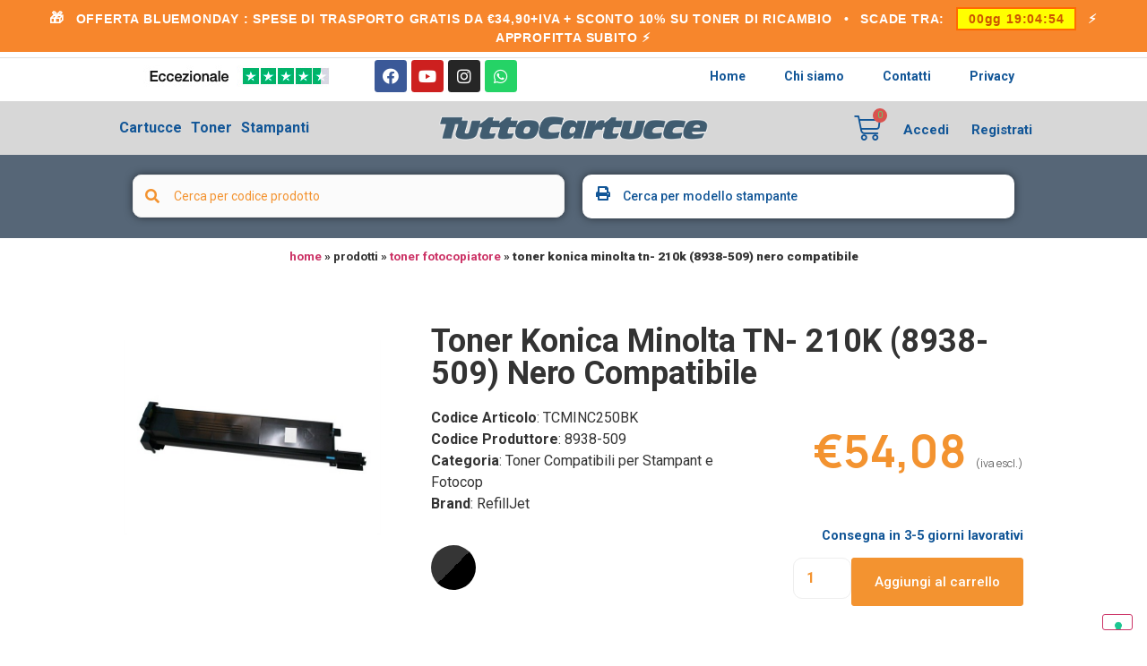

--- FILE ---
content_type: text/html; charset=UTF-8
request_url: https://www.tuttocartucce.com/negozio/toner-fotocopiatore/toner-konica-minolta-tn-210k-8938-509-nero-compatibile/
body_size: 49240
content:
<!doctype html>
<html lang="it-IT">
<head>
	<meta charset="UTF-8">
		<meta name="viewport" content="width=device-width, initial-scale=1">
	<link rel="profile" href="http://gmpg.org/xfn/11">



	<link rel="apple-touch-icon" sizes="57x57" href="https://fa15fcd2.delivery.rocketcdn.me/apple-icon-57x57.png">
	<link rel="apple-touch-icon" sizes="60x60" href="https://fa15fcd2.delivery.rocketcdn.me/apple-icon-60x60.png">
	<link rel="apple-touch-icon" sizes="72x72" href="https://fa15fcd2.delivery.rocketcdn.me/apple-icon-72x72.png">
	<link rel="apple-touch-icon" sizes="76x76" href="https://fa15fcd2.delivery.rocketcdn.me/apple-icon-76x76.png">
	<link rel="apple-touch-icon" sizes="114x114" href="https://fa15fcd2.delivery.rocketcdn.me/apple-icon-114x114.png">
	<link rel="apple-touch-icon" sizes="120x120" href="https://fa15fcd2.delivery.rocketcdn.me/apple-icon-120x120.png">
	<link rel="apple-touch-icon" sizes="144x144" href="https://fa15fcd2.delivery.rocketcdn.me/apple-icon-144x144.png">
	<link rel="apple-touch-icon" sizes="152x152" href="https://fa15fcd2.delivery.rocketcdn.me/apple-icon-152x152.png">
	<link rel="apple-touch-icon" sizes="180x180" href="https://fa15fcd2.delivery.rocketcdn.me/apple-icon-180x180.png">
	<link rel="icon" type="image/png" sizes="192x192"  href="https://fa15fcd2.delivery.rocketcdn.me/android-icon-192x192.png">
	<link rel="icon" type="image/png" sizes="32x32" href="https://fa15fcd2.delivery.rocketcdn.me/favicon-32x32.png">
	<link rel="icon" type="image/png" sizes="96x96" href="https://fa15fcd2.delivery.rocketcdn.me/favicon-96x96.png">
	<link rel="icon" type="image/png" sizes="16x16" href="https://fa15fcd2.delivery.rocketcdn.me/favicon-16x16.png">
	<link rel="manifest" href="https://fa15fcd2.delivery.rocketcdn.me/manifest.json">
	<meta name="msapplication-TileColor" content="#ffffff">
	<meta name="msapplication-TileImage" content="https://fa15fcd2.delivery.rocketcdn.me/ms-icon-144x144.png">
	<meta name="theme-color" content="#ffffff">
				<script type="9e583408d9e0bf938f0cd6dd-text/javascript" class="_iub_cs_skip">
				var _iub = _iub || {};
				_iub.csConfiguration = _iub.csConfiguration || {};
				_iub.csConfiguration.siteId = "1149628";
				_iub.csConfiguration.cookiePolicyId = "32301590";
							</script>
			<script class="_iub_cs_skip" src="https://cs.iubenda.com/autoblocking/1149628.js" fetchpriority="low" type="9e583408d9e0bf938f0cd6dd-text/javascript"></script>
							<script type="9e583408d9e0bf938f0cd6dd-text/javascript">document.documentElement.className = document.documentElement.className + ' yes-js js_active js'</script>
			<meta name='robots' content='index, follow, max-image-preview:large, max-snippet:-1, max-video-preview:-1' />

<!-- Google Tag Manager for WordPress by gtm4wp.com -->
<script data-cfasync="false" data-pagespeed-no-defer>
	var gtm4wp_datalayer_name = "dataLayer";
	var dataLayer = dataLayer || [];
	const gtm4wp_use_sku_instead = 1;
	const gtm4wp_currency = 'EUR';
	const gtm4wp_product_per_impression = 0;
	const gtm4wp_clear_ecommerce = false;
	const gtm4wp_datalayer_max_timeout = 2000;

	const gtm4wp_scrollerscript_debugmode         = false;
	const gtm4wp_scrollerscript_callbacktime      = 100;
	const gtm4wp_scrollerscript_readerlocation    = 150;
	const gtm4wp_scrollerscript_contentelementid  = "content";
	const gtm4wp_scrollerscript_scannertime       = 60;
</script>
<!-- End Google Tag Manager for WordPress by gtm4wp.com -->
	<!-- This site is optimized with the Yoast SEO Premium plugin v24.3 (Yoast SEO v24.3) - https://yoast.com/wordpress/plugins/seo/ -->
	<title>Toner Konica Minolta TN- 210K (8938-509) Nero Compatibile TONER FOTOCOPIATORE TCMINC250BK Tuttocartucce.com</title>
	<meta name="description" content="Acquista online TONER FOTOCOPIATORE Toner Konica Minolta TN- 210K (8938-509) Nero Compatibile Compatibile Konica Minolta TCMINC250BK" />
	<script type="application/ld+json" class="yoast-schema-graph">{"@context":"https://schema.org","@graph":[{"@type":["WebPage","ItemPage"],"@id":"https://www.tuttocartucce.com/negozio/toner-fotocopiatore/toner-konica-minolta-tn-210k-8938-509-nero-compatibile/","url":"https://www.tuttocartucce.com/negozio/toner-fotocopiatore/toner-konica-minolta-tn-210k-8938-509-nero-compatibile/","name":"Toner Konica Minolta TN- 210K (8938-509) Nero Compatibile TONER FOTOCOPIATORE TCMINC250BK Tuttocartucce.com","isPartOf":{"@id":"https://www.tuttocartucce.com/#website"},"primaryImageOfPage":{"@id":"https://www.tuttocartucce.com/negozio/toner-fotocopiatore/toner-konica-minolta-tn-210k-8938-509-nero-compatibile/#primaryimage"},"image":{"@id":"https://www.tuttocartucce.com/negozio/toner-fotocopiatore/toner-konica-minolta-tn-210k-8938-509-nero-compatibile/#primaryimage"},"thumbnailUrl":"https://fa15fcd2.delivery.rocketcdn.me/wp-content/uploads/2023/03/COMINC250BK.jpeg","description":"Acquista online TONER FOTOCOPIATORE Toner Konica Minolta TN- 210K (8938-509) Nero Compatibile Compatibile Konica Minolta TCMINC250BK","breadcrumb":{"@id":"https://www.tuttocartucce.com/negozio/toner-fotocopiatore/toner-konica-minolta-tn-210k-8938-509-nero-compatibile/#breadcrumb"},"inLanguage":"it-IT","potentialAction":{"@type":"BuyAction","target":""}},{"@type":"ImageObject","inLanguage":"it-IT","@id":"https://www.tuttocartucce.com/negozio/toner-fotocopiatore/toner-konica-minolta-tn-210k-8938-509-nero-compatibile/#primaryimage","url":"https://fa15fcd2.delivery.rocketcdn.me/wp-content/uploads/2023/03/COMINC250BK.jpeg","contentUrl":"https://fa15fcd2.delivery.rocketcdn.me/wp-content/uploads/2023/03/COMINC250BK.jpeg","width":600,"height":600,"caption":"Toner Konica Minolta TN- 210K (8938-509) Nero Compatibile"},{"@type":"BreadcrumbList","@id":"https://www.tuttocartucce.com/negozio/toner-fotocopiatore/toner-konica-minolta-tn-210k-8938-509-nero-compatibile/#breadcrumb","itemListElement":[{"@type":"ListItem","position":1,"name":"Home","item":"https://www.tuttocartucce.com/"},{"@type":"ListItem","position":2,"name":"Prodotti"},{"@type":"ListItem","position":3,"name":"TONER FOTOCOPIATORE","item":"https://www.tuttocartucce.com/product-category/toner-fotocopiatore/"},{"@type":"ListItem","position":4,"name":"Toner Konica Minolta TN- 210K (8938-509) Nero Compatibile"}]},{"@type":"WebSite","@id":"https://www.tuttocartucce.com/#website","url":"https://www.tuttocartucce.com/","name":"Tuttocartucce.com","description":"Toner Cartucce Compatibili e Ricaricabili","publisher":{"@id":"https://www.tuttocartucce.com/#organization"},"potentialAction":[{"@type":"SearchAction","target":{"@type":"EntryPoint","urlTemplate":"https://www.tuttocartucce.com/?s={search_term_string}"},"query-input":{"@type":"PropertyValueSpecification","valueRequired":true,"valueName":"search_term_string"}}],"inLanguage":"it-IT"},{"@type":"Organization","@id":"https://www.tuttocartucce.com/#organization","name":"TuttoCartucce srl","url":"https://www.tuttocartucce.com/","logo":{"@type":"ImageObject","inLanguage":"it-IT","@id":"https://www.tuttocartucce.com/#/schema/logo/image/","url":"https://www.tuttocartucce.com/wp-content/uploads/2024/08/FavPngTC.png","contentUrl":"https://www.tuttocartucce.com/wp-content/uploads/2024/08/FavPngTC.png","width":700,"height":700,"caption":"TuttoCartucce srl"},"image":{"@id":"https://www.tuttocartucce.com/#/schema/logo/image/"},"sameAs":["https://www.facebook.com/tuttocartuccecom"],"description":"TuttoCartucce.com è il sito dedicato alla vendita di cartucce e toner per stampanti. Qui puoi acquistare la più ampia gamma di prodotti per stampanti di alta qualità, originali, compatibili e rigenerati.","email":"info@tuttocartucce.com","telephone":"05221719330","legalName":"Tuttocartucce srl","vatID":"IT02407350301","taxID":"02407350301"}]}</script>
	<meta property="product:price:amount" content="54.08" />
	<meta property="product:price:currency" content="EUR" />
	<meta property="og:availability" content="backorder" />
	<meta property="product:availability" content="available for order" />
	<meta property="product:retailer_item_id" content="TCMINC250BK" />
	<meta property="product:condition" content="new" />
	<!-- / Yoast SEO Premium plugin. -->


<link rel='dns-prefetch' href='//cdn.iubenda.com' />
<link rel='dns-prefetch' href='//cdn.jsdelivr.net' />
<link rel='dns-prefetch' href='//stackpath.bootstrapcdn.com' />
<link rel='dns-prefetch' href='//capi-automation.s3.us-east-2.amazonaws.com' />
<link rel='dns-prefetch' href='//fa15fcd2.delivery.rocketcdn.me' />
<link href='https://fa15fcd2.delivery.rocketcdn.me' rel='preconnect' />
<link rel="alternate" type="application/rss+xml" title="Tuttocartucce.com &raquo; Feed" href="https://www.tuttocartucce.com/feed/" />
<link rel="alternate" type="application/rss+xml" title="Tuttocartucce.com &raquo; Feed dei commenti" href="https://www.tuttocartucce.com/comments/feed/" />
<link rel="alternate" type="application/rss+xml" title="Tuttocartucce.com &raquo; Toner Konica Minolta TN- 210K (8938-509) Nero Compatibile Feed dei commenti" href="https://www.tuttocartucce.com/negozio/toner-fotocopiatore/toner-konica-minolta-tn-210k-8938-509-nero-compatibile/feed/" />
<link data-minify="1" rel='stylesheet' id='ywpar-blocks-style-css' href='https://fa15fcd2.delivery.rocketcdn.me/wp-content/cache/min/1/wp-content/plugins/yith-woocommerce-points-and-rewards-premium/assets/js/blocks/style.css?ver=1768376207' media='all' />
<link data-minify="1" rel='stylesheet' id='dce-dynamic-visibility-style-css' href='https://fa15fcd2.delivery.rocketcdn.me/wp-content/cache/min/1/wp-content/plugins/dynamic-visibility-for-elementor/assets/css/dynamic-visibility.css?ver=1768376207' media='all' />
<style id='wp-emoji-styles-inline-css'>

	img.wp-smiley, img.emoji {
		display: inline !important;
		border: none !important;
		box-shadow: none !important;
		height: 1em !important;
		width: 1em !important;
		margin: 0 0.07em !important;
		vertical-align: -0.1em !important;
		background: none !important;
		padding: 0 !important;
	}
</style>
<link rel='stylesheet' id='wp-block-library-css' href='https://fa15fcd2.delivery.rocketcdn.me/wp-includes/css/dist/block-library/style.min.css?ver=6.5.7' media='all' />
<link data-minify="1" rel='stylesheet' id='jquery-selectBox-css' href='https://fa15fcd2.delivery.rocketcdn.me/wp-content/cache/min/1/wp-content/plugins/yith-woocommerce-wishlist/assets/css/jquery.selectBox.css?ver=1768376207' media='all' />
<link data-minify="1" rel='stylesheet' id='woocommerce_prettyPhoto_css-css' href='https://fa15fcd2.delivery.rocketcdn.me/wp-content/cache/min/1/wp-content/plugins/woocommerce/assets/css/prettyPhoto.css?ver=1768376207' media='all' />
<link data-minify="1" rel='stylesheet' id='yith-wcwl-main-css' href='https://fa15fcd2.delivery.rocketcdn.me/wp-content/cache/min/1/wp-content/plugins/yith-woocommerce-wishlist/assets/css/style.css?ver=1768376207' media='all' />
<style id='yith-wcwl-main-inline-css'>
 :root { --color-add-to-wishlist-background: #333333; --color-add-to-wishlist-text: #FFFFFF; --color-add-to-wishlist-border: #333333; --color-add-to-wishlist-background-hover: #333333; --color-add-to-wishlist-text-hover: #FFFFFF; --color-add-to-wishlist-border-hover: #333333; --rounded-corners-radius: 16px; --color-add-to-cart-background: #333333; --color-add-to-cart-text: #FFFFFF; --color-add-to-cart-border: #333333; --color-add-to-cart-background-hover: #4F4F4F; --color-add-to-cart-text-hover: #FFFFFF; --color-add-to-cart-border-hover: #4F4F4F; --add-to-cart-rounded-corners-radius: 16px; --color-button-style-1-background: #333333; --color-button-style-1-text: #FFFFFF; --color-button-style-1-border: #333333; --color-button-style-1-background-hover: #4F4F4F; --color-button-style-1-text-hover: #FFFFFF; --color-button-style-1-border-hover: #4F4F4F; --color-button-style-2-background: #333333; --color-button-style-2-text: #FFFFFF; --color-button-style-2-border: #333333; --color-button-style-2-background-hover: #4F4F4F; --color-button-style-2-text-hover: #FFFFFF; --color-button-style-2-border-hover: #4F4F4F; --color-wishlist-table-background: #FFFFFF; --color-wishlist-table-text: #6d6c6c; --color-wishlist-table-border: #FFFFFF; --color-headers-background: #F4F4F4; --color-share-button-color: #FFFFFF; --color-share-button-color-hover: #FFFFFF; --color-fb-button-background: #39599E; --color-fb-button-background-hover: #595A5A; --color-tw-button-background: #45AFE2; --color-tw-button-background-hover: #595A5A; --color-pr-button-background: #AB2E31; --color-pr-button-background-hover: #595A5A; --color-em-button-background: #FBB102; --color-em-button-background-hover: #595A5A; --color-wa-button-background: #00A901; --color-wa-button-background-hover: #595A5A; --feedback-duration: 3s } 
 :root { --color-add-to-wishlist-background: #333333; --color-add-to-wishlist-text: #FFFFFF; --color-add-to-wishlist-border: #333333; --color-add-to-wishlist-background-hover: #333333; --color-add-to-wishlist-text-hover: #FFFFFF; --color-add-to-wishlist-border-hover: #333333; --rounded-corners-radius: 16px; --color-add-to-cart-background: #333333; --color-add-to-cart-text: #FFFFFF; --color-add-to-cart-border: #333333; --color-add-to-cart-background-hover: #4F4F4F; --color-add-to-cart-text-hover: #FFFFFF; --color-add-to-cart-border-hover: #4F4F4F; --add-to-cart-rounded-corners-radius: 16px; --color-button-style-1-background: #333333; --color-button-style-1-text: #FFFFFF; --color-button-style-1-border: #333333; --color-button-style-1-background-hover: #4F4F4F; --color-button-style-1-text-hover: #FFFFFF; --color-button-style-1-border-hover: #4F4F4F; --color-button-style-2-background: #333333; --color-button-style-2-text: #FFFFFF; --color-button-style-2-border: #333333; --color-button-style-2-background-hover: #4F4F4F; --color-button-style-2-text-hover: #FFFFFF; --color-button-style-2-border-hover: #4F4F4F; --color-wishlist-table-background: #FFFFFF; --color-wishlist-table-text: #6d6c6c; --color-wishlist-table-border: #FFFFFF; --color-headers-background: #F4F4F4; --color-share-button-color: #FFFFFF; --color-share-button-color-hover: #FFFFFF; --color-fb-button-background: #39599E; --color-fb-button-background-hover: #595A5A; --color-tw-button-background: #45AFE2; --color-tw-button-background-hover: #595A5A; --color-pr-button-background: #AB2E31; --color-pr-button-background-hover: #595A5A; --color-em-button-background: #FBB102; --color-em-button-background-hover: #595A5A; --color-wa-button-background: #00A901; --color-wa-button-background-hover: #595A5A; --feedback-duration: 3s } 
</style>
<style id='filebird-block-filebird-gallery-style-inline-css'>
ul.filebird-block-filebird-gallery{margin:auto!important;padding:0!important;width:100%}ul.filebird-block-filebird-gallery.layout-grid{display:grid;grid-gap:20px;align-items:stretch;grid-template-columns:repeat(var(--columns),1fr);justify-items:stretch}ul.filebird-block-filebird-gallery.layout-grid li img{border:1px solid #ccc;box-shadow:2px 2px 6px 0 rgba(0,0,0,.3);height:100%;max-width:100%;-o-object-fit:cover;object-fit:cover;width:100%}ul.filebird-block-filebird-gallery.layout-masonry{-moz-column-count:var(--columns);-moz-column-gap:var(--space);column-gap:var(--space);-moz-column-width:var(--min-width);columns:var(--min-width) var(--columns);display:block;overflow:auto}ul.filebird-block-filebird-gallery.layout-masonry li{margin-bottom:var(--space)}ul.filebird-block-filebird-gallery li{list-style:none}ul.filebird-block-filebird-gallery li figure{height:100%;margin:0;padding:0;position:relative;width:100%}ul.filebird-block-filebird-gallery li figure figcaption{background:linear-gradient(0deg,rgba(0,0,0,.7),rgba(0,0,0,.3) 70%,transparent);bottom:0;box-sizing:border-box;color:#fff;font-size:.8em;margin:0;max-height:100%;overflow:auto;padding:3em .77em .7em;position:absolute;text-align:center;width:100%;z-index:2}ul.filebird-block-filebird-gallery li figure figcaption a{color:inherit}.fb-block-hover-animation-zoomIn figure{overflow:hidden}.fb-block-hover-animation-zoomIn figure img{transform:scale(1);transition:.3s ease-in-out}.fb-block-hover-animation-zoomIn figure:hover img{transform:scale(1.3)}.fb-block-hover-animation-shine figure{overflow:hidden;position:relative}.fb-block-hover-animation-shine figure:before{background:linear-gradient(90deg,hsla(0,0%,100%,0) 0,hsla(0,0%,100%,.3));content:"";display:block;height:100%;left:-75%;position:absolute;top:0;transform:skewX(-25deg);width:50%;z-index:2}.fb-block-hover-animation-shine figure:hover:before{animation:shine .75s}@keyframes shine{to{left:125%}}.fb-block-hover-animation-opacity figure{overflow:hidden}.fb-block-hover-animation-opacity figure img{opacity:1;transition:.3s ease-in-out}.fb-block-hover-animation-opacity figure:hover img{opacity:.5}.fb-block-hover-animation-grayscale figure img{filter:grayscale(100%);transition:.3s ease-in-out}.fb-block-hover-animation-grayscale figure:hover img{filter:grayscale(0)}

</style>
<link data-minify="1" rel='stylesheet' id='jet-engine-frontend-css' href='https://fa15fcd2.delivery.rocketcdn.me/wp-content/cache/min/1/wp-content/plugins/jet-engine/assets/css/frontend.css?ver=1768376207' media='all' />
<style id='classic-theme-styles-inline-css'>
/*! This file is auto-generated */
.wp-block-button__link{color:#fff;background-color:#32373c;border-radius:9999px;box-shadow:none;text-decoration:none;padding:calc(.667em + 2px) calc(1.333em + 2px);font-size:1.125em}.wp-block-file__button{background:#32373c;color:#fff;text-decoration:none}
</style>
<style id='global-styles-inline-css'>
body{--wp--preset--color--black: #000000;--wp--preset--color--cyan-bluish-gray: #abb8c3;--wp--preset--color--white: #ffffff;--wp--preset--color--pale-pink: #f78da7;--wp--preset--color--vivid-red: #cf2e2e;--wp--preset--color--luminous-vivid-orange: #ff6900;--wp--preset--color--luminous-vivid-amber: #fcb900;--wp--preset--color--light-green-cyan: #7bdcb5;--wp--preset--color--vivid-green-cyan: #00d084;--wp--preset--color--pale-cyan-blue: #8ed1fc;--wp--preset--color--vivid-cyan-blue: #0693e3;--wp--preset--color--vivid-purple: #9b51e0;--wp--preset--gradient--vivid-cyan-blue-to-vivid-purple: linear-gradient(135deg,rgba(6,147,227,1) 0%,rgb(155,81,224) 100%);--wp--preset--gradient--light-green-cyan-to-vivid-green-cyan: linear-gradient(135deg,rgb(122,220,180) 0%,rgb(0,208,130) 100%);--wp--preset--gradient--luminous-vivid-amber-to-luminous-vivid-orange: linear-gradient(135deg,rgba(252,185,0,1) 0%,rgba(255,105,0,1) 100%);--wp--preset--gradient--luminous-vivid-orange-to-vivid-red: linear-gradient(135deg,rgba(255,105,0,1) 0%,rgb(207,46,46) 100%);--wp--preset--gradient--very-light-gray-to-cyan-bluish-gray: linear-gradient(135deg,rgb(238,238,238) 0%,rgb(169,184,195) 100%);--wp--preset--gradient--cool-to-warm-spectrum: linear-gradient(135deg,rgb(74,234,220) 0%,rgb(151,120,209) 20%,rgb(207,42,186) 40%,rgb(238,44,130) 60%,rgb(251,105,98) 80%,rgb(254,248,76) 100%);--wp--preset--gradient--blush-light-purple: linear-gradient(135deg,rgb(255,206,236) 0%,rgb(152,150,240) 100%);--wp--preset--gradient--blush-bordeaux: linear-gradient(135deg,rgb(254,205,165) 0%,rgb(254,45,45) 50%,rgb(107,0,62) 100%);--wp--preset--gradient--luminous-dusk: linear-gradient(135deg,rgb(255,203,112) 0%,rgb(199,81,192) 50%,rgb(65,88,208) 100%);--wp--preset--gradient--pale-ocean: linear-gradient(135deg,rgb(255,245,203) 0%,rgb(182,227,212) 50%,rgb(51,167,181) 100%);--wp--preset--gradient--electric-grass: linear-gradient(135deg,rgb(202,248,128) 0%,rgb(113,206,126) 100%);--wp--preset--gradient--midnight: linear-gradient(135deg,rgb(2,3,129) 0%,rgb(40,116,252) 100%);--wp--preset--font-size--small: 13px;--wp--preset--font-size--medium: 20px;--wp--preset--font-size--large: 36px;--wp--preset--font-size--x-large: 42px;--wp--preset--spacing--20: 0.44rem;--wp--preset--spacing--30: 0.67rem;--wp--preset--spacing--40: 1rem;--wp--preset--spacing--50: 1.5rem;--wp--preset--spacing--60: 2.25rem;--wp--preset--spacing--70: 3.38rem;--wp--preset--spacing--80: 5.06rem;--wp--preset--shadow--natural: 6px 6px 9px rgba(0, 0, 0, 0.2);--wp--preset--shadow--deep: 12px 12px 50px rgba(0, 0, 0, 0.4);--wp--preset--shadow--sharp: 6px 6px 0px rgba(0, 0, 0, 0.2);--wp--preset--shadow--outlined: 6px 6px 0px -3px rgba(255, 255, 255, 1), 6px 6px rgba(0, 0, 0, 1);--wp--preset--shadow--crisp: 6px 6px 0px rgba(0, 0, 0, 1);}:where(.is-layout-flex){gap: 0.5em;}:where(.is-layout-grid){gap: 0.5em;}body .is-layout-flex{display: flex;}body .is-layout-flex{flex-wrap: wrap;align-items: center;}body .is-layout-flex > *{margin: 0;}body .is-layout-grid{display: grid;}body .is-layout-grid > *{margin: 0;}:where(.wp-block-columns.is-layout-flex){gap: 2em;}:where(.wp-block-columns.is-layout-grid){gap: 2em;}:where(.wp-block-post-template.is-layout-flex){gap: 1.25em;}:where(.wp-block-post-template.is-layout-grid){gap: 1.25em;}.has-black-color{color: var(--wp--preset--color--black) !important;}.has-cyan-bluish-gray-color{color: var(--wp--preset--color--cyan-bluish-gray) !important;}.has-white-color{color: var(--wp--preset--color--white) !important;}.has-pale-pink-color{color: var(--wp--preset--color--pale-pink) !important;}.has-vivid-red-color{color: var(--wp--preset--color--vivid-red) !important;}.has-luminous-vivid-orange-color{color: var(--wp--preset--color--luminous-vivid-orange) !important;}.has-luminous-vivid-amber-color{color: var(--wp--preset--color--luminous-vivid-amber) !important;}.has-light-green-cyan-color{color: var(--wp--preset--color--light-green-cyan) !important;}.has-vivid-green-cyan-color{color: var(--wp--preset--color--vivid-green-cyan) !important;}.has-pale-cyan-blue-color{color: var(--wp--preset--color--pale-cyan-blue) !important;}.has-vivid-cyan-blue-color{color: var(--wp--preset--color--vivid-cyan-blue) !important;}.has-vivid-purple-color{color: var(--wp--preset--color--vivid-purple) !important;}.has-black-background-color{background-color: var(--wp--preset--color--black) !important;}.has-cyan-bluish-gray-background-color{background-color: var(--wp--preset--color--cyan-bluish-gray) !important;}.has-white-background-color{background-color: var(--wp--preset--color--white) !important;}.has-pale-pink-background-color{background-color: var(--wp--preset--color--pale-pink) !important;}.has-vivid-red-background-color{background-color: var(--wp--preset--color--vivid-red) !important;}.has-luminous-vivid-orange-background-color{background-color: var(--wp--preset--color--luminous-vivid-orange) !important;}.has-luminous-vivid-amber-background-color{background-color: var(--wp--preset--color--luminous-vivid-amber) !important;}.has-light-green-cyan-background-color{background-color: var(--wp--preset--color--light-green-cyan) !important;}.has-vivid-green-cyan-background-color{background-color: var(--wp--preset--color--vivid-green-cyan) !important;}.has-pale-cyan-blue-background-color{background-color: var(--wp--preset--color--pale-cyan-blue) !important;}.has-vivid-cyan-blue-background-color{background-color: var(--wp--preset--color--vivid-cyan-blue) !important;}.has-vivid-purple-background-color{background-color: var(--wp--preset--color--vivid-purple) !important;}.has-black-border-color{border-color: var(--wp--preset--color--black) !important;}.has-cyan-bluish-gray-border-color{border-color: var(--wp--preset--color--cyan-bluish-gray) !important;}.has-white-border-color{border-color: var(--wp--preset--color--white) !important;}.has-pale-pink-border-color{border-color: var(--wp--preset--color--pale-pink) !important;}.has-vivid-red-border-color{border-color: var(--wp--preset--color--vivid-red) !important;}.has-luminous-vivid-orange-border-color{border-color: var(--wp--preset--color--luminous-vivid-orange) !important;}.has-luminous-vivid-amber-border-color{border-color: var(--wp--preset--color--luminous-vivid-amber) !important;}.has-light-green-cyan-border-color{border-color: var(--wp--preset--color--light-green-cyan) !important;}.has-vivid-green-cyan-border-color{border-color: var(--wp--preset--color--vivid-green-cyan) !important;}.has-pale-cyan-blue-border-color{border-color: var(--wp--preset--color--pale-cyan-blue) !important;}.has-vivid-cyan-blue-border-color{border-color: var(--wp--preset--color--vivid-cyan-blue) !important;}.has-vivid-purple-border-color{border-color: var(--wp--preset--color--vivid-purple) !important;}.has-vivid-cyan-blue-to-vivid-purple-gradient-background{background: var(--wp--preset--gradient--vivid-cyan-blue-to-vivid-purple) !important;}.has-light-green-cyan-to-vivid-green-cyan-gradient-background{background: var(--wp--preset--gradient--light-green-cyan-to-vivid-green-cyan) !important;}.has-luminous-vivid-amber-to-luminous-vivid-orange-gradient-background{background: var(--wp--preset--gradient--luminous-vivid-amber-to-luminous-vivid-orange) !important;}.has-luminous-vivid-orange-to-vivid-red-gradient-background{background: var(--wp--preset--gradient--luminous-vivid-orange-to-vivid-red) !important;}.has-very-light-gray-to-cyan-bluish-gray-gradient-background{background: var(--wp--preset--gradient--very-light-gray-to-cyan-bluish-gray) !important;}.has-cool-to-warm-spectrum-gradient-background{background: var(--wp--preset--gradient--cool-to-warm-spectrum) !important;}.has-blush-light-purple-gradient-background{background: var(--wp--preset--gradient--blush-light-purple) !important;}.has-blush-bordeaux-gradient-background{background: var(--wp--preset--gradient--blush-bordeaux) !important;}.has-luminous-dusk-gradient-background{background: var(--wp--preset--gradient--luminous-dusk) !important;}.has-pale-ocean-gradient-background{background: var(--wp--preset--gradient--pale-ocean) !important;}.has-electric-grass-gradient-background{background: var(--wp--preset--gradient--electric-grass) !important;}.has-midnight-gradient-background{background: var(--wp--preset--gradient--midnight) !important;}.has-small-font-size{font-size: var(--wp--preset--font-size--small) !important;}.has-medium-font-size{font-size: var(--wp--preset--font-size--medium) !important;}.has-large-font-size{font-size: var(--wp--preset--font-size--large) !important;}.has-x-large-font-size{font-size: var(--wp--preset--font-size--x-large) !important;}
.wp-block-navigation a:where(:not(.wp-element-button)){color: inherit;}
:where(.wp-block-post-template.is-layout-flex){gap: 1.25em;}:where(.wp-block-post-template.is-layout-grid){gap: 1.25em;}
:where(.wp-block-columns.is-layout-flex){gap: 2em;}:where(.wp-block-columns.is-layout-grid){gap: 2em;}
.wp-block-pullquote{font-size: 1.5em;line-height: 1.6;}
</style>
<link data-minify="1" rel='stylesheet' id='woo_discount_rules_front_end-css' href='https://fa15fcd2.delivery.rocketcdn.me/wp-content/cache/min/1/wp-content/plugins/woo-discount-rules/v1/assets/css/woo_discount_rules.css?ver=1768376207' media='all' />
<link data-minify="1" rel='stylesheet' id='cartbounty-pro-css' href='https://fa15fcd2.delivery.rocketcdn.me/wp-content/cache/min/1/wp-content/plugins/woo-save-abandoned-carts-pro/public/css/cartbounty-pro-public.css?ver=1768376207' media='all' />
<link rel='stylesheet' id='photoswipe-css' href='https://fa15fcd2.delivery.rocketcdn.me/wp-content/plugins/woocommerce/assets/css/photoswipe/photoswipe.min.css?ver=8.8.6' media='all' />
<link rel='stylesheet' id='photoswipe-default-skin-css' href='https://fa15fcd2.delivery.rocketcdn.me/wp-content/plugins/woocommerce/assets/css/photoswipe/default-skin/default-skin.min.css?ver=8.8.6' media='all' />
<link data-minify="1" rel='stylesheet' id='woocommerce-layout-css' href='https://fa15fcd2.delivery.rocketcdn.me/wp-content/cache/min/1/wp-content/plugins/woocommerce/assets/css/woocommerce-layout.css?ver=1768376207' media='all' />
<link data-minify="1" rel='stylesheet' id='woocommerce-smallscreen-css' href='https://fa15fcd2.delivery.rocketcdn.me/wp-content/cache/min/1/wp-content/plugins/woocommerce/assets/css/woocommerce-smallscreen.css?ver=1768376207' media='only screen and (max-width: 768px)' />
<link data-minify="1" rel='stylesheet' id='woocommerce-general-css' href='https://fa15fcd2.delivery.rocketcdn.me/wp-content/cache/min/1/wp-content/plugins/woocommerce/assets/css/woocommerce.css?ver=1768376207' media='all' />
<style id='woocommerce-inline-inline-css'>
.woocommerce form .form-row .required { visibility: visible; }
</style>
<link data-minify="1" rel='stylesheet' id='gateway-css' href='https://fa15fcd2.delivery.rocketcdn.me/wp-content/cache/min/1/wp-content/plugins/woocommerce-paypal-payments/modules/ppcp-button/assets/css/gateway.css?ver=1768376207' media='all' />
<link data-minify="1" rel='stylesheet' id='woopspro-slick-css-css' href='https://fa15fcd2.delivery.rocketcdn.me/wp-content/cache/min/1/wp-content/plugins/woo-products-slider-pro/assets/css/slick.css?ver=1768376207' media='all' />
<link data-minify="1" rel='stylesheet' id='woopspro-custom-style-css' href='https://fa15fcd2.delivery.rocketcdn.me/wp-content/cache/min/1/wp-content/plugins/woo-products-slider-pro/assets/css/style.css?ver=1768376207' media='all' />
<link rel='stylesheet' id='hello-elementor-theme-style-css' href='https://fa15fcd2.delivery.rocketcdn.me/wp-content/themes/hello-elementor/theme.min.css?ver=2.6.1' media='all' />
<link data-minify="1" rel='stylesheet' id='hello-elementor-child-style-css' href='https://fa15fcd2.delivery.rocketcdn.me/wp-content/cache/min/1/wp-content/themes/refill-theme/style.css?ver=1768376207' media='all' />
<link data-minify="1" rel='stylesheet' id='bootstrap4-css-css' href='https://fa15fcd2.delivery.rocketcdn.me/wp-content/cache/min/1/bootstrap/4.4.1/css/bootstrap.min.css?ver=1768376207' media='all' />
<link rel='stylesheet' id='hello-elementor-css' href='https://fa15fcd2.delivery.rocketcdn.me/wp-content/themes/hello-elementor/style.min.css?ver=2.6.1' media='all' />
<link data-minify="1" rel='stylesheet' id='jet-cw-css' href='https://fa15fcd2.delivery.rocketcdn.me/wp-content/cache/min/1/wp-content/plugins/jet-compare-wishlist/assets/css/jet-cw.css?ver=1768376207' media='all' />
<link data-minify="1" rel='stylesheet' id='jet-cw-frontend-css' href='https://fa15fcd2.delivery.rocketcdn.me/wp-content/cache/min/1/wp-content/plugins/jet-compare-wishlist/assets/css/lib/jet-cw-frontend-font/css/jet-cw-frontend-font.css?ver=1768376207' media='all' />
<link data-minify="1" rel='stylesheet' id='elementor-icons-css' href='https://fa15fcd2.delivery.rocketcdn.me/wp-content/cache/min/1/wp-content/plugins/elementor/assets/lib/eicons/css/elementor-icons.min.css?ver=1768376207' media='all' />
<link rel='stylesheet' id='elementor-animations-css' href='https://fa15fcd2.delivery.rocketcdn.me/wp-content/plugins/elementor/assets/lib/animations/animations.min.css?ver=3.2.2' media='all' />
<link rel='stylesheet' id='elementor-frontend-legacy-css' href='https://fa15fcd2.delivery.rocketcdn.me/wp-content/plugins/elementor/assets/css/frontend-legacy.min.css?ver=3.2.2' media='all' />
<link data-minify="1" rel='stylesheet' id='elementor-frontend-css' href='https://fa15fcd2.delivery.rocketcdn.me/wp-content/cache/min/1/wp-content/plugins/elementor/assets/css/frontend.min.css?ver=1768376207' media='all' />
<link rel='stylesheet' id='elementor-post-131971-css' href='https://fa15fcd2.delivery.rocketcdn.me/wp-content/uploads/elementor/css/post-131971.css?ver=1675441500' media='all' />
<link rel='stylesheet' id='elementor-pro-css' href='https://fa15fcd2.delivery.rocketcdn.me/wp-content/plugins/elementor-pro/assets/css/frontend.min.css?ver=3.2.1' media='all' />
<link data-minify="1" rel='stylesheet' id='filebird-elementor-frontend-css' href='https://fa15fcd2.delivery.rocketcdn.me/wp-content/cache/min/1/wp-content/plugins/filebird-pro/includes/PageBuilders/Elementor/assets/css/frontend.css?ver=1768376207' media='all' />
<link rel='stylesheet' id='jquery-chosen-css' href='https://fa15fcd2.delivery.rocketcdn.me/wp-content/plugins/jet-search/assets/lib/chosen/chosen.min.css?ver=1.8.7' media='all' />
<link data-minify="1" rel='stylesheet' id='jet-search-css' href='https://fa15fcd2.delivery.rocketcdn.me/wp-content/cache/min/1/wp-content/plugins/jet-search/assets/css/jet-search.css?ver=1768376207' media='all' />
<link data-minify="1" rel='stylesheet' id='jet-smart-filters-css' href='https://fa15fcd2.delivery.rocketcdn.me/wp-content/cache/min/1/wp-content/plugins/jet-smart-filters/assets/css/public.css?ver=1768376207' media='all' />
<link data-minify="1" rel='stylesheet' id='font-awesome-5-all-css' href='https://fa15fcd2.delivery.rocketcdn.me/wp-content/cache/min/1/wp-content/plugins/elementor/assets/lib/font-awesome/css/all.min.css?ver=1768376207' media='all' />
<link rel='stylesheet' id='font-awesome-4-shim-css' href='https://fa15fcd2.delivery.rocketcdn.me/wp-content/plugins/elementor/assets/lib/font-awesome/css/v4-shims.min.css?ver=3.2.2' media='all' />
<link rel='stylesheet' id='elementor-post-78006-css' href='https://fa15fcd2.delivery.rocketcdn.me/wp-content/uploads/elementor/css/post-78006.css?ver=1752159166' media='all' />
<link rel='stylesheet' id='elementor-post-39-css' href='https://fa15fcd2.delivery.rocketcdn.me/wp-content/uploads/elementor/css/post-39.css?ver=1753710457' media='all' />
<link rel='stylesheet' id='elementor-post-407-css' href='https://fa15fcd2.delivery.rocketcdn.me/wp-content/uploads/elementor/css/post-407.css?ver=1765280359' media='all' />
<link rel='stylesheet' id='yith-wacp-frontend-css' href='https://fa15fcd2.delivery.rocketcdn.me/wp-content/plugins/yith-woocommerce-added-to-cart-popup-premium/assets/css/wacp-frontend.min.css?ver=2.34.0' media='all' />
<style id='yith-wacp-frontend-inline-css'>

			:root {
				--yith-wacp-box-width-size: 700px;
				--yith-wacp-box-height-size: 700px;
				--yith-wacp-popup-border-radius: 10px 10px 10px 10px;
				--yith-wacp-close-color-normal: #c0c0c0;
				--yith-wacp-close-color-hover: #c0c0c0;
				--yith-wacp-overlay-color: rgba(0,0,0,0.26);
				--yith-wacp-popup-background: #ffffff;
				--yith-wacp-popup-message-alignment: left;
				--yith-wacp-notice-border-radius: 10px 10px 10px 10px;
				--yith-wacp-notice-colors-text: rgb(255,255,255);
				--yith-wacp-notice-colors-background: rgb(62,75,89);
				--yith-wacp-notice-icon-color: rgb(62,75,89);
				--yith-wacp-product-name-color-normal: #000000;
				--yith-wacp-product-name-color-hover: rgb(62,75,89);
				--yith-wacp-table-border-color: #e5e5e5;
				--yith-wacp-product-price-color: #000000;
				--yith-wacp-shipping-taxes-label-color-label: #000000;
				--yith-wacp-shipping-taxes-label-color-amount: #000000;
				--yith-wacp-cart-total-label-color-label: #000000;
				--yith-wacp-cart-total-label-color-amount: #000000;
				--yith-wacp-button-background-go-cart: rgb(42,66,75);
				--yith-wacp-button-text-color-go-cart: #FFFFFF;
				--yith-wacp-button-border-color-go-cart: rgb(80,120,149);
				--yith-wacp-button-hover-background-go-cart: rgba(0,0,0,0);
				--yith-wacp-button-hover-text-color-go-cart: rgb(40,95,122);
				--yith-wacp-button-hover-border-color-go-cart: rgb(62,98,126);
				--yith-wacp-button-background-go-checkout: rgb(150,182,217);
				--yith-wacp-button-text-color-go-checkout: #FFFFFF;
				--yith-wacp-button-border-color-go-checkout: rgb(150,182,217);
				--yith-wacp-button-hover-background-go-checkout: rgba(0,0,0,0);
				--yith-wacp-button-hover-text-color-go-checkout: rgb(150,182,217);
				--yith-wacp-button-hover-border-color-go-checkout: rgb(150,182,217);
				--yith-wacp-button-background-continue-shopping: rgb(132,161,191);
				--yith-wacp-button-text-color-continue-shopping: #FFFFFF;
				--yith-wacp-button-border-color-continue-shopping: rgb(132,161,191);
				--yith-wacp-button-hover-background-continue-shopping: rgba(0,0,0,0);
				--yith-wacp-button-hover-text-color-continue-shopping: rgb(132,161,191);
				--yith-wacp-button-hover-border-color-continue-shopping: rgb(132,161,191);
				--yith-wacp-actions-buttons-radius: 10px 10px 10px 10px;
				--yith-wacp-color-title-related: #000000;
				--yith-wacp-mini-cart-bg: #ffffff;
				--yith-wacp-mini-cart-shadow: #cccccc;
				--yith-wacp-mini-cart-counter: #008671;
				--yith-wacp-mini-cart-icon-color: #000000;
				--yith-wacp-mini-cart-borders: 5px 5px 5px 5px;
				}
				
			#yith-wacp-popup .yith-wacp-content .yith-wacp-message.custom-icon:before {
				background-image: url(https://fa15fcd2.delivery.rocketcdn.me/wp-content/plugins/yith-woocommerce-added-to-cart-popup-premium/assets/images/check.svg);
				}
				
				
</style>
<link rel='stylesheet' id='wacp-scroller-plugin-css-css' href='https://fa15fcd2.delivery.rocketcdn.me/wp-content/plugins/yith-woocommerce-added-to-cart-popup-premium/assets/css/perfect-scrollbar/perfect-scrollbar.min.css?ver=2.34.0' media='all' />
<link data-minify="1" rel='stylesheet' id='ecs-styles-css' href='https://fa15fcd2.delivery.rocketcdn.me/wp-content/cache/min/1/wp-content/plugins/ele-custom-skin/assets/css/ecs-style.css?ver=1768376207' media='all' />
<link rel='stylesheet' id='elementor-post-156088-css' href='https://fa15fcd2.delivery.rocketcdn.me/wp-content/uploads/elementor/css/post-156088.css?ver=1666856602' media='all' />
<link rel='stylesheet' id='google-fonts-1-css' href='https://fonts.googleapis.com/css?family=Roboto%3A100%2C100italic%2C200%2C200italic%2C300%2C300italic%2C400%2C400italic%2C500%2C500italic%2C600%2C600italic%2C700%2C700italic%2C800%2C800italic%2C900%2C900italic%7CRoboto+Slab%3A100%2C100italic%2C200%2C200italic%2C300%2C300italic%2C400%2C400italic%2C500%2C500italic%2C600%2C600italic%2C700%2C700italic%2C800%2C800italic%2C900%2C900italic%7CManrope%3A100%2C100italic%2C200%2C200italic%2C300%2C300italic%2C400%2C400italic%2C500%2C500italic%2C600%2C600italic%2C700%2C700italic%2C800%2C800italic%2C900%2C900italic&#038;display=auto&#038;ver=6.5.7' media='all' />
<link rel='stylesheet' id='elementor-icons-shared-0-css' href='https://fa15fcd2.delivery.rocketcdn.me/wp-content/plugins/elementor/assets/lib/font-awesome/css/fontawesome.min.css?ver=5.15.1' media='all' />
<link data-minify="1" rel='stylesheet' id='elementor-icons-fa-brands-css' href='https://fa15fcd2.delivery.rocketcdn.me/wp-content/cache/min/1/wp-content/plugins/elementor/assets/lib/font-awesome/css/brands.min.css?ver=1768376207' media='all' />
<link data-minify="1" rel='stylesheet' id='elementor-icons-fa-solid-css' href='https://fa15fcd2.delivery.rocketcdn.me/wp-content/cache/min/1/wp-content/plugins/elementor/assets/lib/font-awesome/css/solid.min.css?ver=1768376207' media='all' />
<script type="9e583408d9e0bf938f0cd6dd-text/javascript">
            window._nslDOMReady = (function () {
                const executedCallbacks = new Set();
            
                return function (callback) {
                    /**
                    * Third parties might dispatch DOMContentLoaded events, so we need to ensure that we only run our callback once!
                    */
                    if (executedCallbacks.has(callback)) return;
            
                    const wrappedCallback = function () {
                        if (executedCallbacks.has(callback)) return;
                        executedCallbacks.add(callback);
                        callback();
                    };
            
                    if (document.readyState === "complete" || document.readyState === "interactive") {
                        wrappedCallback();
                    } else {
                        document.addEventListener("DOMContentLoaded", wrappedCallback);
                    }
                };
            })();
        </script>
<script type="9e583408d9e0bf938f0cd6dd-text/javascript" class=" _iub_cs_skip" id="iubenda-head-inline-scripts-0">
var _iub = _iub || [];
_iub.csConfiguration = {
    "siteId": 1149628,
    "cookiePolicyId": 32301590,
    "enableTcf": true,
    "googleAdditionalConsentMode": true,
    "perPurposeConsent": true,
    "floatingPreferencesButtonDisplay": "bottom-right",
    "whitelabel": false,
    "lang": "it",
    "banner": {
        "position": "float-bottom-center",
        "backgroundColor": "#3E4B59",
        "brandBackgroundColor": "#3E4B59",
        "textColor": "white",
        "acceptButtonDisplay": true,
        "acceptButtonColor": "#fe9900",
        "acceptButtonCaptionColor": "white",
        "rejectButtonDisplay": true,
        "rejectButtonColor": "#4B5B6C",
        "rejectButtonCaptionColor": "white",
        "customizeButtonDisplay": true,
        "customizeButtonColor": "#000000",
        "customizeButtonCaptionColor": "white",
        "explicitWithdrawal": true,
        "closeButtonRejects": true,
        "listPurposes": true,
        "showPurposesToggles": true,
        "showTotalNumberOfProviders": true,
        "logo": "https://www.tuttocartucce.com/wp-content/uploads/2020/03/image-21.svg",
        "ownerName": "www.tuttocartucce.com"
    }
};
</script>
<script type="9e583408d9e0bf938f0cd6dd-text/javascript" src="https://cdn.iubenda.com/cs/tcf/stub-v2.js" class=" _iub_cs_skip" src="https://cdn.iubenda.com/cs/tcf/stub-v2.js?ver=3.12.5" id="iubenda-head-scripts-1-js"></script>
<script type="9e583408d9e0bf938f0cd6dd-text/javascript" src="https://cdn.iubenda.com/cs/tcf/safe-tcf-v2.js" class=" _iub_cs_skip" src="https://cdn.iubenda.com/cs/tcf/safe-tcf-v2.js?ver=3.12.5" id="iubenda-head-scripts-2-js"></script>
<script type="9e583408d9e0bf938f0cd6dd-text/javascript" src="https://cdn.iubenda.com/cs/iubenda_cs.js" charset="UTF-8" async class=" _iub_cs_skip" src="https://cdn.iubenda.com/cs/iubenda_cs.js?ver=3.12.5" id="iubenda-head-scripts-3-js"></script>
<script src="https://fa15fcd2.delivery.rocketcdn.me/wp-includes/js/jquery/jquery.min.js?ver=3.7.1" id="jquery-core-js" data-rocket-defer defer type="9e583408d9e0bf938f0cd6dd-text/javascript"></script>
<script src="https://fa15fcd2.delivery.rocketcdn.me/wp-includes/js/jquery/jquery-migrate.min.js?ver=3.4.1" id="jquery-migrate-js" data-rocket-defer defer type="9e583408d9e0bf938f0cd6dd-text/javascript"></script>
<script id="tp-js-js-extra" type="9e583408d9e0bf938f0cd6dd-text/javascript">
var trustpilot_settings = {"key":"x7F4wOpmJL6koOrV","TrustpilotScriptUrl":"https:\/\/invitejs.trustpilot.com\/tp.min.js","IntegrationAppUrl":"\/\/ecommscript-integrationapp.trustpilot.com","PreviewScriptUrl":"\/\/ecommplugins-scripts.trustpilot.com\/v2.1\/js\/preview.min.js","PreviewCssUrl":"\/\/ecommplugins-scripts.trustpilot.com\/v2.1\/css\/preview.min.css","PreviewWPCssUrl":"\/\/ecommplugins-scripts.trustpilot.com\/v2.1\/css\/preview_wp.css","WidgetScriptUrl":"\/\/widget.trustpilot.com\/bootstrap\/v5\/tp.widget.bootstrap.min.js"};
</script>
<script src="https://fa15fcd2.delivery.rocketcdn.me/wp-content/plugins/trustpilot-reviews/review/assets/js/headerScript.min.js?ver=1.0&#039; async=&#039;async" id="tp-js-js" type="9e583408d9e0bf938f0cd6dd-text/javascript"></script>
<script id="cartbounty-pro-exit-intent-js-extra" type="9e583408d9e0bf938f0cd6dd-text/javascript">
var cartbounty_ei = {"hours":"1","product_count":"0","mobile_exit_intent_enabled":""};
</script>
<script data-minify="1" src="https://fa15fcd2.delivery.rocketcdn.me/wp-content/cache/min/1/wp-content/plugins/woo-save-abandoned-carts-pro/public/js/cartbounty-pro-public-exit-intent.js?ver=1768376207" id="cartbounty-pro-exit-intent-js" data-rocket-defer defer type="9e583408d9e0bf938f0cd6dd-text/javascript"></script>
<script id="cartbounty-pro-js-extra" type="9e583408d9e0bf938f0cd6dd-text/javascript">
var cartbounty_co = {"save_custom_fields":"1","checkout_fields":"#email, #billing_email, #billing-country, #billing_country, #billing-first_name, #billing_first_name, #billing-last_name, #billing_last_name, #billing-company, #billing_company, #billing-address_1, #billing_address_1, #billing-address_2, #billing_address_2, #billing-city, #billing_city, #billing-state, #billing_state, #billing-postcode, #billing_postcode, #billing-phone, #billing_phone, #shipping-country, #shipping_country, #shipping-first_name, #shipping_first_name, #shipping-last_name, #shipping_last_name, #shipping-company, #shipping_company, #shipping-address_1, #shipping_address_1, #shipping-address_2, #shipping_address_2, #shipping-city, #shipping_city, #shipping-state, #shipping_state, #shipping-postcode, #shipping_postcode, #shipping-phone, #checkbox-control-1, #ship-to-different-address-checkbox, #checkbox-control-0, #createaccount, #checkbox-control-2, #order-notes textarea, #order_comments","custom_email_selectors":".cartbounty-pro-custom-email-field, .login #username, .wpforms-container input[type=\"email\"], .sgpb-form input[type=\"email\"], .pum-container input[type=\"email\"], .nf-form-cont input[type=\"email\"], .wpcf7 input[type=\"email\"], .fluentform input[type=\"email\"], .sib_signup_form input[type=\"email\"], .mailpoet_form input[type=\"email\"], .tnp input[type=\"email\"], .om-element input[type=\"email\"], .om-holder input[type=\"email\"], .poptin-popup input[type=\"email\"], .gform_wrapper input[type=\"email\"], .paoc-popup input[type=\"email\"], .ays-pb-form input[type=\"email\"], .hustle-form input[type=\"email\"], .et_pb_section input[type=\"email\"], .brave_form_form input[type=\"email\"], .ppsPopupShell input[type=\"email\"], .xoo-el-container input[type=\"email\"], .xoo-el-container input[name=\"xoo-el-username\"]","custom_phone_selectors":".cartbounty-pro-custom-phone-field, .wpforms-container input[type=\"tel\"], .sgpb-form input[type=\"tel\"], .nf-form-cont input[type=\"tel\"], .wpcf7 input[type=\"tel\"], .fluentform input[type=\"tel\"], .om-element input[type=\"tel\"], .om-holder input[type=\"tel\"], .poptin-popup input[type=\"tel\"], .gform_wrapper input[type=\"tel\"], .paoc-popup input[type=\"tel\"], .ays-pb-form input[type=\"tel\"], .hustle-form input[name=\"phone\"], .et_pb_section input[type=\"tel\"], .xoo-el-container input[type=\"tel\"]","custom_button_selectors":".cartbounty-pro-add-to-cart, .add_to_cart_button, .ajax_add_to_cart, .single_add_to_cart_button, .yith-wfbt-submit-button","consent_field":"","email_validation":"^[^\\s@]+@[^\\s@]+\\.[^\\s@]{2,}$","phone_validation":"^[+0-9\\s]\\s?\\d[0-9\\s-.]{6,30}$","is_user_logged_in":"","recaptcha_enabled":"","recaptcha_site_key":"","language":"it_IT","nonce":"4a32021f74","ajaxurl":"https:\/\/www.tuttocartucce.com\/wp-admin\/admin-ajax.php"};
</script>
<script data-minify="1" src="https://fa15fcd2.delivery.rocketcdn.me/wp-content/cache/min/1/wp-content/plugins/woo-save-abandoned-carts-pro/public/js/cartbounty-pro-public.js?ver=1768376207" id="cartbounty-pro-js" data-rocket-defer defer type="9e583408d9e0bf938f0cd6dd-text/javascript"></script>
<script src="https://fa15fcd2.delivery.rocketcdn.me/wp-content/plugins/woocommerce/assets/js/jquery-blockui/jquery.blockUI.min.js?ver=2.7.0-wc.8.8.6" id="jquery-blockui-js" defer data-wp-strategy="defer" type="9e583408d9e0bf938f0cd6dd-text/javascript"></script>
<script id="wc-add-to-cart-js-extra" type="9e583408d9e0bf938f0cd6dd-text/javascript">
var wc_add_to_cart_params = {"ajax_url":"\/wp-admin\/admin-ajax.php","wc_ajax_url":"\/?wc-ajax=%%endpoint%%","i18n_view_cart":"Visualizza carrello","cart_url":"https:\/\/www.tuttocartucce.com\/checkout\/","is_cart":"","cart_redirect_after_add":"no"};
</script>
<script src="https://fa15fcd2.delivery.rocketcdn.me/wp-content/plugins/woocommerce/assets/js/frontend/add-to-cart.min.js?ver=8.8.6" id="wc-add-to-cart-js" defer data-wp-strategy="defer" type="9e583408d9e0bf938f0cd6dd-text/javascript"></script>
<script src="https://fa15fcd2.delivery.rocketcdn.me/wp-content/plugins/woocommerce/assets/js/zoom/jquery.zoom.min.js?ver=1.7.21-wc.8.8.6" id="zoom-js" defer data-wp-strategy="defer" type="9e583408d9e0bf938f0cd6dd-text/javascript"></script>
<script src="https://fa15fcd2.delivery.rocketcdn.me/wp-content/plugins/woocommerce/assets/js/flexslider/jquery.flexslider.min.js?ver=2.7.2-wc.8.8.6" id="flexslider-js" defer data-wp-strategy="defer" type="9e583408d9e0bf938f0cd6dd-text/javascript"></script>
<script src="https://fa15fcd2.delivery.rocketcdn.me/wp-content/plugins/woocommerce/assets/js/photoswipe/photoswipe.min.js?ver=4.1.1-wc.8.8.6" id="photoswipe-js" defer data-wp-strategy="defer" type="9e583408d9e0bf938f0cd6dd-text/javascript"></script>
<script src="https://fa15fcd2.delivery.rocketcdn.me/wp-content/plugins/woocommerce/assets/js/photoswipe/photoswipe-ui-default.min.js?ver=4.1.1-wc.8.8.6" id="photoswipe-ui-default-js" defer data-wp-strategy="defer" type="9e583408d9e0bf938f0cd6dd-text/javascript"></script>
<script id="wc-single-product-js-extra" type="9e583408d9e0bf938f0cd6dd-text/javascript">
var wc_single_product_params = {"i18n_required_rating_text":"Seleziona una valutazione","review_rating_required":"yes","flexslider":{"rtl":false,"animation":"slide","smoothHeight":true,"directionNav":false,"controlNav":"thumbnails","slideshow":false,"animationSpeed":500,"animationLoop":false,"allowOneSlide":false},"zoom_enabled":"1","zoom_options":[],"photoswipe_enabled":"1","photoswipe_options":{"shareEl":false,"closeOnScroll":false,"history":false,"hideAnimationDuration":0,"showAnimationDuration":0},"flexslider_enabled":"1"};
</script>
<script src="https://fa15fcd2.delivery.rocketcdn.me/wp-content/plugins/woocommerce/assets/js/frontend/single-product.min.js?ver=8.8.6" id="wc-single-product-js" defer data-wp-strategy="defer" type="9e583408d9e0bf938f0cd6dd-text/javascript"></script>
<script src="https://fa15fcd2.delivery.rocketcdn.me/wp-content/plugins/woocommerce/assets/js/js-cookie/js.cookie.min.js?ver=2.1.4-wc.8.8.6" id="js-cookie-js" defer data-wp-strategy="defer" type="9e583408d9e0bf938f0cd6dd-text/javascript"></script>
<script id="woocommerce-js-extra" type="9e583408d9e0bf938f0cd6dd-text/javascript">
var woocommerce_params = {"ajax_url":"\/wp-admin\/admin-ajax.php","wc_ajax_url":"\/?wc-ajax=%%endpoint%%"};
</script>
<script src="https://fa15fcd2.delivery.rocketcdn.me/wp-content/plugins/woocommerce/assets/js/frontend/woocommerce.min.js?ver=8.8.6" id="woocommerce-js" defer data-wp-strategy="defer" type="9e583408d9e0bf938f0cd6dd-text/javascript"></script>
<script data-minify="1" src="https://fa15fcd2.delivery.rocketcdn.me/wp-content/cache/min/1/wp-content/plugins/duracelltomi-google-tag-manager/dist/js/analytics-talk-content-tracking.js?ver=1768376207" id="gtm4wp-scroll-tracking-js" data-rocket-defer defer type="9e583408d9e0bf938f0cd6dd-text/javascript"></script>
<script data-minify="1" src="https://fa15fcd2.delivery.rocketcdn.me/wp-content/cache/min/1/npm/popper.js@1.16.0/dist/umd/popper.min.js?ver=1768376207" id="popper-js-js" data-rocket-defer defer type="9e583408d9e0bf938f0cd6dd-text/javascript"></script>
<script src="https://fa15fcd2.delivery.rocketcdn.me/wp-content/plugins/elementor/assets/lib/font-awesome/js/v4-shims.min.js?ver=3.2.2" id="font-awesome-4-shim-js" data-rocket-defer defer type="9e583408d9e0bf938f0cd6dd-text/javascript"></script>
<script id="wc-cart-fragments-js-extra" type="9e583408d9e0bf938f0cd6dd-text/javascript">
var wc_cart_fragments_params = {"ajax_url":"\/wp-admin\/admin-ajax.php","wc_ajax_url":"\/?wc-ajax=%%endpoint%%","cart_hash_key":"wc_cart_hash_58585f94ff4b18923e17d5a60fb7d85f","fragment_name":"wc_fragments_58585f94ff4b18923e17d5a60fb7d85f","request_timeout":"5000"};
</script>
<script src="https://fa15fcd2.delivery.rocketcdn.me/wp-content/plugins/woocommerce/assets/js/frontend/cart-fragments.min.js?ver=8.8.6" id="wc-cart-fragments-js" defer data-wp-strategy="defer" type="9e583408d9e0bf938f0cd6dd-text/javascript"></script>
<script id="ecs_ajax_load-js-extra" type="9e583408d9e0bf938f0cd6dd-text/javascript">
var ecs_ajax_params = {"ajaxurl":"https:\/\/www.tuttocartucce.com\/wp-admin\/admin-ajax.php","posts":"{\"page\":0,\"product_cat\":\"toner-fotocopiatore\",\"product\":\"toner-konica-minolta-tn-210k-8938-509-nero-compatibile\",\"post_type\":\"product\",\"name\":\"toner-konica-minolta-tn-210k-8938-509-nero-compatibile\",\"error\":\"\",\"m\":\"\",\"p\":0,\"post_parent\":\"\",\"subpost\":\"\",\"subpost_id\":\"\",\"attachment\":\"\",\"attachment_id\":0,\"pagename\":\"\",\"page_id\":0,\"second\":\"\",\"minute\":\"\",\"hour\":\"\",\"day\":0,\"monthnum\":0,\"year\":0,\"w\":0,\"category_name\":\"\",\"tag\":\"\",\"cat\":\"\",\"tag_id\":\"\",\"author\":\"\",\"author_name\":\"\",\"feed\":\"\",\"tb\":\"\",\"paged\":0,\"meta_key\":\"\",\"meta_value\":\"\",\"preview\":\"\",\"s\":\"\",\"sentence\":\"\",\"title\":\"\",\"fields\":\"\",\"menu_order\":\"\",\"embed\":\"\",\"category__in\":[],\"category__not_in\":[],\"category__and\":[],\"post__in\":[],\"post__not_in\":[],\"post_name__in\":[],\"tag__in\":[],\"tag__not_in\":[],\"tag__and\":[],\"tag_slug__in\":[],\"tag_slug__and\":[],\"post_parent__in\":[],\"post_parent__not_in\":[],\"author__in\":[],\"author__not_in\":[],\"search_columns\":[],\"ignore_sticky_posts\":false,\"suppress_filters\":false,\"cache_results\":true,\"update_post_term_cache\":true,\"update_menu_item_cache\":false,\"lazy_load_term_meta\":true,\"update_post_meta_cache\":true,\"posts_per_page\":12,\"nopaging\":false,\"comments_per_page\":\"50\",\"no_found_rows\":false,\"order\":\"DESC\"}"};
</script>
<script data-minify="1" src="https://fa15fcd2.delivery.rocketcdn.me/wp-content/cache/min/1/wp-content/plugins/ele-custom-skin/assets/js/ecs_ajax_pagination.js?ver=1768376207" id="ecs_ajax_load-js" data-rocket-defer defer type="9e583408d9e0bf938f0cd6dd-text/javascript"></script>
<script data-minify="1" src="https://fa15fcd2.delivery.rocketcdn.me/wp-content/cache/min/1/wp-content/plugins/ele-custom-skin/assets/js/ecs.js?ver=1768376207" id="ecs-script-js" data-rocket-defer defer type="9e583408d9e0bf938f0cd6dd-text/javascript"></script>
<link rel="https://api.w.org/" href="https://www.tuttocartucce.com/wp-json/" /><link rel="alternate" type="application/json" href="https://www.tuttocartucce.com/wp-json/wp/v2/product/108753" /><link rel="EditURI" type="application/rsd+xml" title="RSD" href="https://www.tuttocartucce.com/xmlrpc.php?rsd" />
<link rel='shortlink' href='https://www.tuttocartucce.com/?p=108753' />
<link rel="alternate" type="application/json+oembed" href="https://www.tuttocartucce.com/wp-json/oembed/1.0/embed?url=https%3A%2F%2Fwww.tuttocartucce.com%2Fnegozio%2Ftoner-fotocopiatore%2Ftoner-konica-minolta-tn-210k-8938-509-nero-compatibile%2F" />
<link rel="alternate" type="text/xml+oembed" href="https://www.tuttocartucce.com/wp-json/oembed/1.0/embed?url=https%3A%2F%2Fwww.tuttocartucce.com%2Fnegozio%2Ftoner-fotocopiatore%2Ftoner-konica-minolta-tn-210k-8938-509-nero-compatibile%2F&#038;format=xml" />

<!-- This website runs the Product Feed ELITE for WooCommerce by AdTribes.io plugin -->
<style>.woogptsync-custom-text { margin-bottom: 20px;}</style><!-- Topbar - Desktop fixed, Mobile fluid -->
<div id="tpbr_topbar" style="position:fixed; z-index:9999; top:0; left:0; width:100%; background:#f7862c; padding:8px 15px; text-align:center;">
  <div id="tpbr_box" style="line-height:16px; width:100%; color:#ffffff; font-size:14px; font-family:'Segoe UI', Helvetica, Arial, sans-serif; font-weight:700; letter-spacing:0.8px;">
    <span style="color:#ffffff; margin-right:8px; font-size:16px;">🎁</span>
    <strong style="color:#ffffff;">OFFERTA BLUEMONDAY : SPESE DI TRASPORTO GRATIS DA €34,90+IVA + SCONTO 10% SU TONER DI RICAMBIO</strong>
    <span style="margin:0 8px; color:#ffffff;">•</span>
    <span style="color:#ffffff; font-weight:600;">SCADE TRA:</span>
    <span id="countdown" style="display:inline-block; margin-left:8px; color:#CC5500; font-weight:bold; background:#FFFF00; padding:3px 12px; border:2px solid #FF6B00;">
      Calcolo...
    </span>
    <span style="margin-left:8px; font-size:14px; color:#ffffff;">⚡ APPROFITTA SUBITO ⚡</span>
  </div>
</div>

<!-- Banda SEO sotto la topbar (desktop fixed, mobile fluid) -->
<div id="seo_band" style="position:fixed; top:38px; left:0; width:100%; background:#ffffff; color:#333333; font-size:12px; font-family:'Segoe UI', Helvetica, Arial, sans-serif; text-align:center; padding:4px 10px; border-bottom:1px solid #e0e0e0; z-index:9998;">
  Consumabili per stampanti: cartucce e toner compatibili HP Samsung Canon Brother Epson Lexmark Olivetti Xerox. Su Tuttocartucce.com trovi qualità e convenienza.
</div>

<!-- COUNTDOWN -->
<script type="9e583408d9e0bf938f0cd6dd-text/javascript">
const PROMO_END_DATE = new Date("2026-01-20T23:59:59").getTime();

let timeOffset = 0;

async function getCorrectTime() {
  try {
    const response = await fetch('https://worldtimeapi.org/api/timezone/Europe/Rome');
    const data = await response.json();
    const serverTime = new Date(data.datetime).getTime();
    timeOffset = serverTime - Date.now();
    return serverTime;
  } catch(e) {
    return Date.now();
  }
}

function formatCountdown(msLeft) {
  const s = Math.floor(msLeft / 1000);
  const d = Math.floor(s / 86400);
  const h = Math.floor((s % 86400) / 3600);
  const m = Math.floor((s % 3600) / 60);
  const sec = s % 60;
  return `${String(d).padStart(2,"0")}gg ${String(h).padStart(2,"0")}:${String(m).padStart(2,"0")}:${String(sec).padStart(2,"0")}`;
}

function updateCountdown() {
  const now = Date.now() + timeOffset;
  const left = PROMO_END_DATE - now;
  if (left <= 0) {
    document.getElementById("tpbr_topbar")?.remove();
    document.getElementById("seo_band")?.remove();
    document.body.style.marginTop = "0";
    clearInterval(window.countdownInterval);
    return;
  }
  const el = document.getElementById("countdown");
  if (el) el.textContent = formatCountdown(left);
}

(async function init() {
  await getCorrectTime();
  updateCountdown();
  window.countdownInterval = setInterval(updateCountdown, 1000);
})();
</script>

<style>
/* DESKTOP */
@media (min-width: 769px) {
  body {
    margin-top: 58px !important; /* topbar 38 + banda seo 20 */
  }
}

/* MOBILE: entrambe NON fixed, come Offertecartucce */
@media (max-width: 768px) {
  #tpbr_topbar {
    position:relative !important;
  }
  #seo_band {
    position:relative !important;
    top:0 !important;
    font-size:11px !important;
    padding:5px 8px !important;
    white-space:normal !important;
    line-height:1.3 !important;
  }
  body {
    margin-top:0 !important;
  }
  #tpbr_box {
    font-size:12px !important;
    line-height:1.3 !important;
  }
  #countdown {
    font-size:10px !important;
    padding:2px 6px !important;
  }
}
</style>
<!-- Google Tag Manager for WordPress by gtm4wp.com -->
<!-- GTM Container placement set to off -->
<script data-cfasync="false" data-pagespeed-no-defer>
	var dataLayer_content = {"visitorIP":"3.14.85.76","pagePostType":"product","pagePostType2":"single-product","pagePostAuthor":"Roberto Accorsi","customerTotalOrders":0,"customerTotalOrderValue":0,"customerFirstName":"","customerLastName":"","customerBillingFirstName":"","customerBillingLastName":"","customerBillingCompany":"","customerBillingAddress1":"","customerBillingAddress2":"","customerBillingCity":"","customerBillingState":"","customerBillingPostcode":"","customerBillingCountry":"","customerBillingEmail":"","customerBillingEmailHash":"","customerBillingPhone":"","customerShippingFirstName":"","customerShippingLastName":"","customerShippingCompany":"","customerShippingAddress1":"","customerShippingAddress2":"","customerShippingCity":"","customerShippingState":"","customerShippingPostcode":"","customerShippingCountry":"","cartContent":{"totals":{"applied_coupons":[],"discount_total":0,"subtotal":0,"total":0},"items":[]},"productRatingCounts":[],"productAverageRating":0,"productReviewCount":0,"productType":"simple","productIsVariable":0};
	dataLayer.push( dataLayer_content );
</script>
<script data-cfasync="false" data-pagespeed-no-defer>
	console.warn && console.warn("[GTM4WP] Google Tag Manager container code placement set to OFF !!!");
	console.warn && console.warn("[GTM4WP] Data layer codes are active but GTM container must be loaded using custom coding !!!");
</script>
<script data-cfasync="false" data-pagespeed-no-defer>
		if (typeof gtag == "undefined") {
			function gtag(){dataLayer.push(arguments);}
		}

		gtag("consent", "default", {
			"analytics_storage": "denied",
			"ad_storage": "denied",
			"ad_user_data": "denied",
			"ad_personalization": "denied",
			"functionality_storage": "denied",
			"security_storage": "denied",
			"personalization_storage": "denied",
		});
</script>
<!-- End Google Tag Manager for WordPress by gtm4wp.com --><!-- Google site verification - Google for WooCommerce -->
<meta name="google-site-verification" content="qNr1CWLjmBXMeO2-tl_e9dQlPExOuNI1qN-oYQBLcgg" />
	<noscript><style>.woocommerce-product-gallery{ opacity: 1 !important; }</style></noscript>
	<script data-minify="1" type="9e583408d9e0bf938f0cd6dd-text/javascript" src="https://fa15fcd2.delivery.rocketcdn.me/wp-content/cache/min/1/js/sdk-loader.js?ver=1768376207" async></script><script type="9e583408d9e0bf938f0cd6dd-text/javascript">
            window.Brevo = window.Brevo || [];
            window.Brevo.push(["init", {
                client_key: "jsydqcahxm1qjooxxy5sopo7",
                email_id: "",
                push: {
                    customDomain: "https://www.tuttocartucce.com\/wp-content\/plugins\/woocommerce-sendinblue-newsletter-subscription\/"
                }
            }]);
        </script>			<script type="9e583408d9e0bf938f0cd6dd-text/javascript">
				!function(f,b,e,v,n,t,s){if(f.fbq)return;n=f.fbq=function(){n.callMethod?
					n.callMethod.apply(n,arguments):n.queue.push(arguments)};if(!f._fbq)f._fbq=n;
					n.push=n;n.loaded=!0;n.version='2.0';n.queue=[];t=b.createElement(e);t.async=!0;
					t.src=v;s=b.getElementsByTagName(e)[0];s.parentNode.insertBefore(t,s)}(window,
					document,'script','https://connect.facebook.net/en_US/fbevents.js');
			</script>
			<!-- WooCommerce Facebook Integration Begin -->
			<script type="9e583408d9e0bf938f0cd6dd-text/javascript">

				fbq('init', '753618654822868', {}, {
    "agent": "woocommerce_0-8.8.6-3.5.14"
});

				document.addEventListener( 'DOMContentLoaded', function() {
					// Insert placeholder for events injected when a product is added to the cart through AJAX.
					document.body.insertAdjacentHTML( 'beforeend', '<div class=\"wc-facebook-pixel-event-placeholder\"></div>' );
				}, false );

			</script>
			<!-- WooCommerce Facebook Integration End -->
			<!-- IUBENDA + CONSENT MODE V2 + CONFIG CORRETTA -->
<script type="9e583408d9e0bf938f0cd6dd-text/javascript">
  var _iub = _iub || [];
  _iub.csConfiguration = {
    siteId: 1149628,
    cookiePolicyId: 32301590,
    lang: "it",
    enableTcf: true,
    googleAdditionalConsentMode: true,
    perPurposeConsent: true,
    banner: {
      acceptButtonDisplay: true,
      rejectButtonDisplay: true,
      customizeButtonDisplay: true,
      closeButtonRejects: true,
      explicitWithdrawal: true,
      listPurposes: true,
      position: "float-bottom-center",
      textColor: "white",
      backgroundColor: "#3E4B59",
      acceptButtonColor: "#fe9900",
      acceptButtonCaptionColor: "white",
      rejectButtonColor: "#4B5B6C",
      rejectButtonCaptionColor: "white",
      customizeButtonColor: "#000000",
      customizeButtonCaptionColor: "white",
      logo: "https://www.tuttocartucce.com/wp-content/uploads/2020/03/image-21.svg"
    },
    callback: {
      onConsentReady: function () {
        // aggiorno consent mode quando il banner è pronto
        if (typeof gtag === "function") {
          gtag("consent", "default", {
            ad_storage: _iub.cs.api.isConsentGivenFor("advertising") ? "granted" : "denied",
            analytics_storage: _iub.cs.api.isConsentGivenFor("analytics") ? "granted" : "denied",
            wait_for_update: 500
          });
        }
      },
      onConsentGiven: function () {
        if (typeof gtag === "function") {
          gtag("consent", "update", {
            ad_storage: "granted",
            analytics_storage: "granted"
          });
        }
      },
      onConsentRejected: function () {
        if (typeof gtag === "function") {
          gtag("consent", "update", {
            ad_storage: "denied",
            analytics_storage: "denied"
          });
        }
      }
    }
  };
</script>

<script type="9e583408d9e0bf938f0cd6dd-text/javascript" src="https://cs.iubenda.com/autoblocking/1149628.js"></script>
<script type="9e583408d9e0bf938f0cd6dd-text/javascript" src="//cdn.iubenda.com/cs/tcf/stub-v2.js"></script>
<script type="9e583408d9e0bf938f0cd6dd-text/javascript" src="//cdn.iubenda.com/cs/tcf/safe-tcf-v2.js"></script>
<script type="9e583408d9e0bf938f0cd6dd-text/javascript" src="//cdn.iubenda.com/cs/iubenda_cs.js" async></script>

<!-- CONSENT MODE DEFAULT -->
<script type="9e583408d9e0bf938f0cd6dd-text/javascript">
  window.dataLayer = window.dataLayer || [];
  function gtag(){dataLayer.push(arguments);}
  gtag('consent', 'default', {
    ad_storage: 'denied',
    analytics_storage: 'denied',
    wait_for_update: 500
  });
</script>

<!-- GOOGLE TAG MANAGER – CARICATO SEMPRE (CONSENT MODE LO REGOLA) -->
<script data-minify="1" async src="https://fa15fcd2.delivery.rocketcdn.me/wp-content/cache/min/1/gtm.js?ver=1768376207" type="9e583408d9e0bf938f0cd6dd-text/javascript"></script>
<script type="text/plain" class="iubenda-cs-preferences" data-iub-purposes="1">
(function(w,d,s,l,i){
w[l]=w[l]||[];w[l].push({'gtm.start': new Date().getTime(),event:'gtm.js'});
var f=d.getElementsByTagName(s)[0],
j=d.createElement(s),dl=l!='dataLayer'?'&l='+l:'';
j.async=true;j.src='https://www.googletagmanager.com/gtm.js?id='+i+dl;
f.parentNode.insertBefore(j,f);
})(window,document,'script','dataLayer','GTM-PBJ9MVR');
</script>
<script type="application/ld+json">
{
  "@context": "https://schema.org",
  "@type": "BlogPosting",
  "mainEntityOfPage": {
    "@type": "WebPage",
    "@id": "https://www.tuttocartucce.com/blog/stampanti-e-cartucce-green-come-la-tecnologia-sta-rivoluzionando-la-stampa-sostenibile/"
  },
  "headline": "Stampanti e Cartucce Green: Guida alla Stampa Sostenibile",
  "description": "Scopri come rendere la tua stampa più sostenibile con stampanti ecologiche, cartucce rigenerate e consigli green. Solo su Tuttocartucce.com.",
  "image": "https://www.tuttocartucce.com/wp-content/uploads/2025/05/Infografica_articolo_090525.png.webp", 
  "author": {
    "@type": "Organization",
    "name": "Tuttocartucce",
    "url": "https://www.tuttocartucce.com"
  },
  "publisher": {
    "@type": "Organization",
    "name": "Tuttocartucce",
    "logo": {
      "@type": "ImageObject",
      "url": "https://fa15fcd2.delivery.rocketcdn.me/wp-content/uploads/2025/02/image-26.png"
    }
  },
  "datePublished": "2025-05-09",
  "dateModified": "2025-05-09",
  "articleSection": "Blog",
  "keywords": "stampa sostenibile, cartucce compatibili, cartucce rigenerate, stampanti ecologiche, risparmio stampa, riciclo cartucce, stampa green"
}
</script>
<script type="application/ld+json">
{
  "@context": "https://schema.org",
  "@type": "Organization",
  "name": "Tuttocartucce",
  "url": "https://www.tuttocartucce.com",
  "aggregateRating": {
    "@type": "AggregateRating",
    "ratingValue": "4.6",
    "reviewCount": "14100"
  }
}
</script>
<script type="application/ld+json">{"@context":"https://schema.org/","@type":"Product","name":"Toner Konica Minolta TN- 210K (8938-509) Nero Compatibile","image":"https://fa15fcd2.delivery.rocketcdn.me/wp-content/uploads/2023/03/COMINC250BK.jpeg","description":"8938 &#8211; 509 &#8211; Toner compatibile Konica Minolta TN &#8211; 210K Nero per Konica Minolta Bizhub C250, C250P, C252, C252P, Develop Copia + 250. Stampa fino a 20.000 pagine al 5% di copertura.","sku":"TCMINC250BK","mpn":"TCMINC250BK","brand":{"@type":"Brand","name":"Tuttocartucce"},"offers":{"@type":"Offer","url":"https://www.tuttocartucce.com/negozio/toner-fotocopiatore/toner-konica-minolta-tn-210k-8938-509-nero-compatibile/","priceCurrency":"EUR","price":"54.08","availability":"https://schema.org/InStock","itemCondition":"https://schema.org/NewCondition"},"aggregateRating":{"@type":"AggregateRating","ratingValue":"4.6","reviewCount":"14100","bestRating":"5","worstRating":"1"},"review":[{"@type":"Review","author":{"@type":"Person","name":"Cliente verificato"},"datePublished":"2025-01-15","reviewBody":"Prodotto perfetto e spedizione rapida. Servizio eccellente come sempre da Tuttocartucce.","reviewRating":{"@type":"Rating","ratingValue":"5","bestRating":"5","worstRating":"1"}}]}</script><style type="text/css">div.nsl-container[data-align="left"] {
    text-align: left;
}

div.nsl-container[data-align="center"] {
    text-align: center;
}

div.nsl-container[data-align="right"] {
    text-align: right;
}


div.nsl-container div.nsl-container-buttons a[data-plugin="nsl"] {
    text-decoration: none;
    box-shadow: none;
    border: 0;
}

div.nsl-container .nsl-container-buttons {
    display: flex;
    padding: 5px 0;
}

div.nsl-container.nsl-container-block .nsl-container-buttons {
    display: inline-grid;
    grid-template-columns: minmax(145px, auto);
}

div.nsl-container-block-fullwidth .nsl-container-buttons {
    flex-flow: column;
    align-items: center;
}

div.nsl-container-block-fullwidth .nsl-container-buttons a,
div.nsl-container-block .nsl-container-buttons a {
    flex: 1 1 auto;
    display: block;
    margin: 5px 0;
    width: 100%;
}

div.nsl-container-inline {
    margin: -5px;
    text-align: left;
}

div.nsl-container-inline .nsl-container-buttons {
    justify-content: center;
    flex-wrap: wrap;
}

div.nsl-container-inline .nsl-container-buttons a {
    margin: 5px;
    display: inline-block;
}

div.nsl-container-grid .nsl-container-buttons {
    flex-flow: row;
    align-items: center;
    flex-wrap: wrap;
}

div.nsl-container-grid .nsl-container-buttons a {
    flex: 1 1 auto;
    display: block;
    margin: 5px;
    max-width: 280px;
    width: 100%;
}

@media only screen and (min-width: 650px) {
    div.nsl-container-grid .nsl-container-buttons a {
        width: auto;
    }
}

div.nsl-container .nsl-button {
    cursor: pointer;
    vertical-align: top;
    border-radius: 4px;
}

div.nsl-container .nsl-button-default {
    color: #fff;
    display: flex;
}

div.nsl-container .nsl-button-icon {
    display: inline-block;
}

div.nsl-container .nsl-button-svg-container {
    flex: 0 0 auto;
    padding: 8px;
    display: flex;
    align-items: center;
}

div.nsl-container svg {
    height: 24px;
    width: 24px;
    vertical-align: top;
}

div.nsl-container .nsl-button-default div.nsl-button-label-container {
    margin: 0 24px 0 12px;
    padding: 10px 0;
    font-family: Helvetica, Arial, sans-serif;
    font-size: 16px;
    line-height: 20px;
    letter-spacing: .25px;
    overflow: hidden;
    text-align: center;
    text-overflow: clip;
    white-space: nowrap;
    flex: 1 1 auto;
    -webkit-font-smoothing: antialiased;
    -moz-osx-font-smoothing: grayscale;
    text-transform: none;
    display: inline-block;
}

div.nsl-container .nsl-button-google[data-skin="light"] {
    box-shadow: inset 0 0 0 1px #747775;
    color: #1f1f1f;
}

div.nsl-container .nsl-button-google[data-skin="dark"] {
    box-shadow: inset 0 0 0 1px #8E918F;
    color: #E3E3E3;
}

div.nsl-container .nsl-button-google[data-skin="neutral"] {
    color: #1F1F1F;
}

div.nsl-container .nsl-button-google div.nsl-button-label-container {
    font-family: "Roboto Medium", Roboto, Helvetica, Arial, sans-serif;
}

div.nsl-container .nsl-button-apple .nsl-button-svg-container {
    padding: 0 6px;
}

div.nsl-container .nsl-button-apple .nsl-button-svg-container svg {
    height: 40px;
    width: auto;
}

div.nsl-container .nsl-button-apple[data-skin="light"] {
    color: #000;
    box-shadow: 0 0 0 1px #000;
}

div.nsl-container .nsl-button-facebook[data-skin="white"] {
    color: #000;
    box-shadow: inset 0 0 0 1px #000;
}

div.nsl-container .nsl-button-facebook[data-skin="light"] {
    color: #1877F2;
    box-shadow: inset 0 0 0 1px #1877F2;
}

div.nsl-container .nsl-button-spotify[data-skin="white"] {
    color: #191414;
    box-shadow: inset 0 0 0 1px #191414;
}

div.nsl-container .nsl-button-apple div.nsl-button-label-container {
    font-size: 17px;
    font-family: -apple-system, BlinkMacSystemFont, "Segoe UI", Roboto, Helvetica, Arial, sans-serif, "Apple Color Emoji", "Segoe UI Emoji", "Segoe UI Symbol";
}

div.nsl-container .nsl-button-slack div.nsl-button-label-container {
    font-size: 17px;
    font-family: -apple-system, BlinkMacSystemFont, "Segoe UI", Roboto, Helvetica, Arial, sans-serif, "Apple Color Emoji", "Segoe UI Emoji", "Segoe UI Symbol";
}

div.nsl-container .nsl-button-slack[data-skin="light"] {
    color: #000000;
    box-shadow: inset 0 0 0 1px #DDDDDD;
}

div.nsl-container .nsl-button-tiktok[data-skin="light"] {
    color: #161823;
    box-shadow: 0 0 0 1px rgba(22, 24, 35, 0.12);
}


div.nsl-container .nsl-button-kakao {
    color: rgba(0, 0, 0, 0.85);
}

.nsl-clear {
    clear: both;
}

.nsl-container {
    clear: both;
}

.nsl-disabled-provider .nsl-button {
    filter: grayscale(1);
    opacity: 0.8;
}

/*Button align start*/

div.nsl-container-inline[data-align="left"] .nsl-container-buttons {
    justify-content: flex-start;
}

div.nsl-container-inline[data-align="center"] .nsl-container-buttons {
    justify-content: center;
}

div.nsl-container-inline[data-align="right"] .nsl-container-buttons {
    justify-content: flex-end;
}


div.nsl-container-grid[data-align="left"] .nsl-container-buttons {
    justify-content: flex-start;
}

div.nsl-container-grid[data-align="center"] .nsl-container-buttons {
    justify-content: center;
}

div.nsl-container-grid[data-align="right"] .nsl-container-buttons {
    justify-content: flex-end;
}

div.nsl-container-grid[data-align="space-around"] .nsl-container-buttons {
    justify-content: space-around;
}

div.nsl-container-grid[data-align="space-between"] .nsl-container-buttons {
    justify-content: space-between;
}

/* Button align end*/

/* Redirect */

#nsl-redirect-overlay {
    display: flex;
    flex-direction: column;
    justify-content: center;
    align-items: center;
    position: fixed;
    z-index: 1000000;
    left: 0;
    top: 0;
    width: 100%;
    height: 100%;
    backdrop-filter: blur(1px);
    background-color: RGBA(0, 0, 0, .32);;
}

#nsl-redirect-overlay-container {
    display: flex;
    flex-direction: column;
    justify-content: center;
    align-items: center;
    background-color: white;
    padding: 30px;
    border-radius: 10px;
}

#nsl-redirect-overlay-spinner {
    content: '';
    display: block;
    margin: 20px;
    border: 9px solid RGBA(0, 0, 0, .6);
    border-top: 9px solid #fff;
    border-radius: 50%;
    box-shadow: inset 0 0 0 1px RGBA(0, 0, 0, .6), 0 0 0 1px RGBA(0, 0, 0, .6);
    width: 40px;
    height: 40px;
    animation: nsl-loader-spin 2s linear infinite;
}

@keyframes nsl-loader-spin {
    0% {
        transform: rotate(0deg)
    }
    to {
        transform: rotate(360deg)
    }
}

#nsl-redirect-overlay-title {
    font-family: -apple-system, BlinkMacSystemFont, "Segoe UI", Roboto, Oxygen-Sans, Ubuntu, Cantarell, "Helvetica Neue", sans-serif;
    font-size: 18px;
    font-weight: bold;
    color: #3C434A;
}

#nsl-redirect-overlay-text {
    font-family: -apple-system, BlinkMacSystemFont, "Segoe UI", Roboto, Oxygen-Sans, Ubuntu, Cantarell, "Helvetica Neue", sans-serif;
    text-align: center;
    font-size: 14px;
    color: #3C434A;
}

/* Redirect END*/</style><style type="text/css">/* Notice fallback */
#nsl-notices-fallback {
    position: fixed;
    right: 10px;
    top: 10px;
    z-index: 10000;
}

.admin-bar #nsl-notices-fallback {
    top: 42px;
}

#nsl-notices-fallback > div {
    position: relative;
    background: #fff;
    border-left: 4px solid #fff;
    box-shadow: 0 1px 1px 0 rgba(0, 0, 0, .1);
    margin: 5px 15px 2px;
    padding: 1px 20px;
}

#nsl-notices-fallback > div.error {
    display: block;
    border-left-color: #dc3232;
}

#nsl-notices-fallback > div.updated {
    display: block;
    border-left-color: #46b450;
}

#nsl-notices-fallback p {
    margin: .5em 0;
    padding: 2px;
}

#nsl-notices-fallback > div:after {
    position: absolute;
    right: 5px;
    top: 5px;
    content: '\00d7';
    display: block;
    height: 16px;
    width: 16px;
    line-height: 16px;
    text-align: center;
    font-size: 20px;
    cursor: pointer;
}</style>		<style id="wp-custom-css">
			.col-md-3 {
    -ms-flex: 0 0 25%;
    flex: 0 0 33%;
    max-width: 38%;
}

.elementor-kit-10 h1 {
	text-transform: uppercase;
	font-weight: 700;

	
}

.elementor-widget-breadcrumbs p {
	text-align: center;
	font-weight: 700;
	text-transform: lowercase
	
}
.col-md-3 img {
	-webkit-filter: grayscale(100%); /* Safari 6.0 - 9.0 */
  filter: grayscale(1000%);
}

.col-md-3 img:hover {
	-webkit-filter: grayscale(100%); /* Safari 6.0 - 9.0 */
  filter: grayscale(000%);
	  transition: width 2s;
}

.elementor-kit-10 a {
	font-weight: 700;
	font-family: 'Manrope';
	
	
}
.fa.fa-caret-square-o-up {
    font-family: "Font Awesome 5 Free";
    font-weight: 400;
    display: none;
}

#ppcp-credit-card-gateway-card-number,
#ppcp-credit-card-gateway-card-expiry,
#ppcp-credit-card-gateway-card-cvc{
	height:45px !important
}

.woocommerce .payment_method_ppcp-credit-card-gateway #wc-ppcp-credit-card-gateway-cc-form label{
	min-width:100% !important;
}
		</style>
		
		<!-- Global site tag (gtag.js) - Google Ads: AW-1072601069 - Google for WooCommerce -->
		<script async src="https://www.googletagmanager.com/gtag/js?id=AW-1072601069" type="9e583408d9e0bf938f0cd6dd-text/javascript"></script>
		<script type="9e583408d9e0bf938f0cd6dd-text/javascript">
			window.dataLayer = window.dataLayer || [];
			function gtag() { dataLayer.push(arguments); }
			gtag( 'consent', 'default', {
				analytics_storage: 'denied',
				ad_storage: 'denied',
				ad_user_data: 'denied',
				ad_personalization: 'denied',
				region: ['AT', 'BE', 'BG', 'HR', 'CY', 'CZ', 'DK', 'EE', 'FI', 'FR', 'DE', 'GR', 'HU', 'IS', 'IE', 'IT', 'LV', 'LI', 'LT', 'LU', 'MT', 'NL', 'NO', 'PL', 'PT', 'RO', 'SK', 'SI', 'ES', 'SE', 'GB', 'CH'],
				wait_for_update: 500,
			} );
			gtag('js', new Date());
			gtag('set', 'developer_id.dOGY3NW', true);
			gtag("config", "AW-1072601069", { "groups": "GLA", "send_page_view": false });		</script>

		<noscript><style id="rocket-lazyload-nojs-css">.rll-youtube-player, [data-lazy-src]{display:none !important;}</style></noscript>
	<!-- TrustBox script -->
	<script data-minify="1" type="9e583408d9e0bf938f0cd6dd-text/javascript" src="https://fa15fcd2.delivery.rocketcdn.me/wp-content/cache/min/1/bootstrap/v5/tp.widget.bootstrap.min.js?ver=1768376207" async></script>
	<!-- End TrustBox script -->
	
<meta name="generator" content="WP Rocket 3.20.3" data-wpr-features="wpr_defer_js wpr_minify_js wpr_lazyload_images wpr_lazyload_iframes wpr_minify_css wpr_cdn wpr_preload_links" /></head>
<body class="product-template-default single single-product postid-108753 wp-custom-logo theme-hello-elementor woocommerce woocommerce-page woocommerce-no-js elementor-default elementor-template-full-width elementor-kit-131971 elementor-page-407">

<script type="9e583408d9e0bf938f0cd6dd-text/javascript">
gtag("event", "page_view", {send_to: "GLA"});
</script>
		<div data-rocket-location-hash="a56682850c8c798e2ba97aeb31cf0295" data-elementor-type="header" data-elementor-id="78006" class="elementor elementor-78006 elementor-location-header" data-elementor-settings="[]">
		<div data-rocket-location-hash="6485a55749de352b89ad5bb63f34ad6e" class="elementor-section-wrap">
					<section data-rocket-location-hash="5f5c43b411bb319e6d0d110f178a9298" class="elementor-section elementor-top-section elementor-element elementor-element-d233537 elementor-section-content-middle elementor-section-height-min-height elementor-hidden-phone elementor-section-boxed elementor-section-height-default elementor-section-items-middle" data-id="d233537" data-element_type="section">
						<div class="elementor-container elementor-column-gap-default">
							<div class="elementor-row">
					<div class="elementor-column elementor-col-50 elementor-top-column elementor-element elementor-element-25a2200" data-id="25a2200" data-element_type="column">
			<div class="elementor-column-wrap elementor-element-populated">
							<div class="elementor-widget-wrap">
						<section class="elementor-section elementor-inner-section elementor-element elementor-element-90e4ab1 elementor-section-boxed elementor-section-height-default elementor-section-height-default" data-id="90e4ab1" data-element_type="section">
						<div class="elementor-container elementor-column-gap-default">
							<div class="elementor-row">
					<div class="elementor-column elementor-col-66 elementor-inner-column elementor-element elementor-element-5df6404" data-id="5df6404" data-element_type="column">
			<div class="elementor-column-wrap elementor-element-populated">
							<div class="elementor-widget-wrap">
						<div class="elementor-element elementor-element-ee460b0 elementor-widget elementor-widget-image" data-id="ee460b0" data-element_type="widget" data-widget_type="image.default">
				<div class="elementor-widget-container">
								<div class="elementor-image">
													<a href="https://it.trustpilot.com/review/www.tuttocartucce.com?utm_medium=trustbox&#038;utm_source=Carousel" target="_blank">
							<img width="216" height="24" src="data:image/svg+xml,%3Csvg%20xmlns='http://www.w3.org/2000/svg'%20viewBox='0%200%20216%2024'%3E%3C/svg%3E" class="attachment-large size-large" alt="Trustpilot" decoding="async" data-lazy-src="https://fa15fcd2.delivery.rocketcdn.me/wp-content/uploads/2020/09/TrustpilotValue.jpg" /><noscript><img width="216" height="24" src="https://fa15fcd2.delivery.rocketcdn.me/wp-content/uploads/2020/09/TrustpilotValue.jpg" class="attachment-large size-large" alt="Trustpilot" decoding="async" /></noscript>								</a>
														</div>
						</div>
				</div>
						</div>
					</div>
		</div>
				<div class="elementor-column elementor-col-33 elementor-inner-column elementor-element elementor-element-5e7bcd2" data-id="5e7bcd2" data-element_type="column">
			<div class="elementor-column-wrap elementor-element-populated">
							<div class="elementor-widget-wrap">
						<div class="elementor-element elementor-element-ab0d077 e-grid-align-left elementor-hidden-phone elementor-shape-rounded elementor-grid-0 elementor-widget elementor-widget-social-icons" data-id="ab0d077" data-element_type="widget" data-widget_type="social-icons.default">
				<div class="elementor-widget-container">
					<div class="elementor-social-icons-wrapper elementor-grid">
							<div class="elementor-grid-item">
					<a class="elementor-icon elementor-social-icon elementor-social-icon-facebook elementor-repeater-item-c4d7f0e" href="https://www.facebook.com/tuttocartuccecom" target="_blank">
						<span class="elementor-screen-only">Facebook</span>
						<i class="fab fa-facebook"></i>					</a>
				</div>
							<div class="elementor-grid-item">
					<a class="elementor-icon elementor-social-icon elementor-social-icon-youtube elementor-repeater-item-61f9898" href="https://www.youtube.com/channel/UCHUfn86XMc784xYw_mKBAqA" target="_blank">
						<span class="elementor-screen-only">Youtube</span>
						<i class="fab fa-youtube"></i>					</a>
				</div>
							<div class="elementor-grid-item">
					<a class="elementor-icon elementor-social-icon elementor-social-icon-instagram elementor-repeater-item-ec41aed" href="https://instagram.com/tuttocartucce" target="_blank">
						<span class="elementor-screen-only">Instagram</span>
						<i class="fab fa-instagram"></i>					</a>
				</div>
							<div class="elementor-grid-item">
					<a class="elementor-icon elementor-social-icon elementor-social-icon-whatsapp elementor-repeater-item-24317cc" href="https://wa.me/+393475246821" target="_blank">
						<span class="elementor-screen-only">Whatsapp</span>
						<i class="fab fa-whatsapp"></i>					</a>
				</div>
					</div>
				</div>
				</div>
						</div>
					</div>
		</div>
								</div>
					</div>
		</section>
						</div>
					</div>
		</div>
				<div class="elementor-column elementor-col-50 elementor-top-column elementor-element elementor-element-44f3d6c elementor-hidden-tablet" data-id="44f3d6c" data-element_type="column">
			<div class="elementor-column-wrap elementor-element-populated">
							<div class="elementor-widget-wrap">
						<div class="elementor-element elementor-element-4bec3d4 elementor-nav-menu__align-right elementor-nav-menu--indicator-none elementor-nav-menu--dropdown-none elementor-hidden-phone elementor-widget elementor-widget-nav-menu" data-id="4bec3d4" data-element_type="widget" data-settings="{&quot;layout&quot;:&quot;horizontal&quot;}" data-widget_type="nav-menu.default">
				<div class="elementor-widget-container">
						<nav role="navigation" class="elementor-nav-menu--main elementor-nav-menu__container elementor-nav-menu--layout-horizontal e--pointer-none"><ul id="menu-1-4bec3d4" class="elementor-nav-menu"><li class="menu-item menu-item-type-custom menu-item-object-custom menu-item-home menu-item-95302"><a href="https://www.tuttocartucce.com" class="elementor-item">Home</a></li>
<li class="menu-item menu-item-type-post_type menu-item-object-page menu-item-95303"><a href="https://www.tuttocartucce.com/chi-siamo/" class="elementor-item">Chi siamo</a></li>
<li class="menu-item menu-item-type-post_type menu-item-object-page menu-item-182547"><a href="https://www.tuttocartucce.com/contatti2/" class="elementor-item">Contatti</a></li>
<li class="menu-item menu-item-type-post_type menu-item-object-page menu-item-privacy-policy menu-item-95304"><a rel="privacy-policy" href="https://www.tuttocartucce.com/privacy/" class="elementor-item">Privacy</a></li>
</ul></nav>
					<div class="elementor-menu-toggle" role="button" tabindex="0" aria-label="Menu di commutazione" aria-expanded="false">
			<i class="eicon-menu-bar" aria-hidden="true"></i>
			<span class="elementor-screen-only">Menu</span>
		</div>
			<nav class="elementor-nav-menu--dropdown elementor-nav-menu__container" role="navigation" aria-hidden="true"><ul id="menu-2-4bec3d4" class="elementor-nav-menu"><li class="menu-item menu-item-type-custom menu-item-object-custom menu-item-home menu-item-95302"><a href="https://www.tuttocartucce.com" class="elementor-item">Home</a></li>
<li class="menu-item menu-item-type-post_type menu-item-object-page menu-item-95303"><a href="https://www.tuttocartucce.com/chi-siamo/" class="elementor-item">Chi siamo</a></li>
<li class="menu-item menu-item-type-post_type menu-item-object-page menu-item-182547"><a href="https://www.tuttocartucce.com/contatti2/" class="elementor-item">Contatti</a></li>
<li class="menu-item menu-item-type-post_type menu-item-object-page menu-item-privacy-policy menu-item-95304"><a rel="privacy-policy" href="https://www.tuttocartucce.com/privacy/" class="elementor-item">Privacy</a></li>
</ul></nav>
				</div>
				</div>
						</div>
					</div>
		</div>
								</div>
					</div>
		</section>
				<section class="elementor-section elementor-top-section elementor-element elementor-element-6d5e1cc elementor-section-content-middle elementor-hidden-tablet elementor-hidden-phone elementor-section-boxed elementor-section-height-default elementor-section-height-default" data-id="6d5e1cc" data-element_type="section" data-settings="{&quot;background_background&quot;:&quot;classic&quot;}">
						<div class="elementor-container elementor-column-gap-no">
							<div class="elementor-row">
					<div class="elementor-column elementor-col-33 elementor-top-column elementor-element elementor-element-cc02a4e" data-id="cc02a4e" data-element_type="column">
			<div class="elementor-column-wrap elementor-element-populated">
							<div class="elementor-widget-wrap">
						<div class="elementor-element elementor-element-9e095d5 elementor-nav-menu__align-left elementor-hidden-tablet elementor-hidden-phone elementor-nav-menu--indicator-classic elementor-nav-menu--dropdown-tablet elementor-nav-menu__text-align-aside elementor-nav-menu--toggle elementor-nav-menu--burger elementor-widget elementor-widget-nav-menu" data-id="9e095d5" data-element_type="widget" data-settings="{&quot;layout&quot;:&quot;horizontal&quot;,&quot;toggle&quot;:&quot;burger&quot;}" data-widget_type="nav-menu.default">
				<div class="elementor-widget-container">
						<nav role="navigation" class="elementor-nav-menu--main elementor-nav-menu__container elementor-nav-menu--layout-horizontal e--pointer-none"><ul id="menu-1-9e095d5" class="elementor-nav-menu"><li class="menu-item menu-item-type-custom menu-item-object-custom menu-item-74"><a href="/ricerca/cartucce-inkjet/" class="elementor-item">Cartucce</a></li>
<li class="menu-item menu-item-type-custom menu-item-object-custom menu-item-75"><a href="/ricerca/toner-laser/" class="elementor-item">Toner</a></li>
<li class="menu-item menu-item-type-custom menu-item-object-custom menu-item-76"><a href="/ricerca/hardware/" class="elementor-item">Stampanti</a></li>
</ul></nav>
					<div class="elementor-menu-toggle" role="button" tabindex="0" aria-label="Menu di commutazione" aria-expanded="false">
			<i class="eicon-menu-bar" aria-hidden="true"></i>
			<span class="elementor-screen-only">Menu</span>
		</div>
			<nav class="elementor-nav-menu--dropdown elementor-nav-menu__container" role="navigation" aria-hidden="true"><ul id="menu-2-9e095d5" class="elementor-nav-menu"><li class="menu-item menu-item-type-custom menu-item-object-custom menu-item-74"><a href="/ricerca/cartucce-inkjet/" class="elementor-item">Cartucce</a></li>
<li class="menu-item menu-item-type-custom menu-item-object-custom menu-item-75"><a href="/ricerca/toner-laser/" class="elementor-item">Toner</a></li>
<li class="menu-item menu-item-type-custom menu-item-object-custom menu-item-76"><a href="/ricerca/hardware/" class="elementor-item">Stampanti</a></li>
</ul></nav>
				</div>
				</div>
						</div>
					</div>
		</div>
				<div class="elementor-column elementor-col-33 elementor-top-column elementor-element elementor-element-f399736" data-id="f399736" data-element_type="column">
			<div class="elementor-column-wrap elementor-element-populated">
							<div class="elementor-widget-wrap">
						<section class="elementor-section elementor-inner-section elementor-element elementor-element-8af969c elementor-section-boxed elementor-section-height-default elementor-section-height-default" data-id="8af969c" data-element_type="section">
						<div class="elementor-container elementor-column-gap-default">
							<div class="elementor-row">
					<div class="elementor-column elementor-col-100 elementor-inner-column elementor-element elementor-element-daf77ab" data-id="daf77ab" data-element_type="column">
			<div class="elementor-column-wrap elementor-element-populated">
							<div class="elementor-widget-wrap">
						<div class="elementor-element elementor-element-40cdac2 elementor-widget elementor-widget-theme-site-logo elementor-widget-image" data-id="40cdac2" data-element_type="widget" data-widget_type="theme-site-logo.default">
				<div class="elementor-widget-container">
								<div class="elementor-image">
													<a href="https://www.tuttocartucce.com">
							<img width="1667" height="208" src="data:image/svg+xml,%3Csvg%20xmlns='http://www.w3.org/2000/svg'%20viewBox='0%200%201667%20208'%3E%3C/svg%3E" class="attachment-full size-full" alt="" decoding="async" fetchpriority="high" data-lazy-src="https://fa15fcd2.delivery.rocketcdn.me/wp-content/uploads/2025/02/image-26.png" /><noscript><img width="1667" height="208" src="https://fa15fcd2.delivery.rocketcdn.me/wp-content/uploads/2025/02/image-26.png" class="attachment-full size-full" alt="" decoding="async" fetchpriority="high" /></noscript>								</a>
														</div>
						</div>
				</div>
						</div>
					</div>
		</div>
								</div>
					</div>
		</section>
						</div>
					</div>
		</div>
				<div class="elementor-column elementor-col-33 elementor-top-column elementor-element elementor-element-67a9a6c" data-id="67a9a6c" data-element_type="column">
			<div class="elementor-column-wrap elementor-element-populated">
							<div class="elementor-widget-wrap">
						<section class="elementor-section elementor-inner-section elementor-element elementor-element-881c33a elementor-section-content-top elementor-section-boxed elementor-section-height-default elementor-section-height-default" data-id="881c33a" data-element_type="section">
						<div class="elementor-container elementor-column-gap-default">
							<div class="elementor-row">
					<div class="elementor-column elementor-col-100 elementor-inner-column elementor-element elementor-element-ff446cf" data-id="ff446cf" data-element_type="column">
			<div class="elementor-column-wrap elementor-element-populated">
							<div class="elementor-widget-wrap">
						<div class="elementor-element elementor-element-7e33901 elementor-widget__width-auto toggle-icon--cart-medium elementor-menu-cart--items-indicator-bubble elementor-menu-cart--show-divider-yes elementor-menu-cart--show-remove-button-yes elementor-menu-cart--buttons-inline elementor-widget elementor-widget-woocommerce-menu-cart" data-id="7e33901" data-element_type="widget" data-widget_type="woocommerce-menu-cart.default">
				<div class="elementor-widget-container">
					<div class="elementor-menu-cart__wrapper">
						<div class="elementor-menu-cart__container elementor-lightbox" aria-expanded="false">
				<div class="elementor-menu-cart__main" aria-expanded="false">
					<div class="elementor-menu-cart__close-button"></div>
					<div class="widget_shopping_cart_content"></div>
				</div>
			</div>
						<div class="elementor-menu-cart__toggle elementor-button-wrapper">
			<a id="elementor-menu-cart__toggle_button" href="#" class="elementor-button elementor-size-sm">
				<span class="elementor-button-text"><span class="woocommerce-Price-amount amount"><bdi><span class="woocommerce-Price-currencySymbol">&euro;</span>0,00</bdi></span></span>
				<span class="elementor-button-icon" data-counter="0">
					<i class="eicon" aria-hidden="true"></i>
					<span class="elementor-screen-only">Carrello</span>
				</span>
			</a>
		</div>

								</div> <!-- close elementor-menu-cart__wrapper -->
				</div>
				</div>
				<div class="dce-visibility-event elementor-element elementor-element-8317040 elementor-widget__width-auto elementor-widget elementor-widget-button" data-id="8317040" data-element_type="widget" data-settings="{&quot;enabled_visibility&quot;:&quot;yes&quot;,&quot;dce_visibility_selected&quot;:&quot;yes&quot;}" data-widget_type="button.default">
				<div class="elementor-widget-container">
					<div class="elementor-button-wrapper">
			<a href="/login/" class="elementor-button-link elementor-button elementor-size-sm" role="button">
						<span class="elementor-button-content-wrapper">
						<span class="elementor-button-text">Accedi</span>
		</span>
					</a>
		</div>
				</div>
				</div>
				<div class="dce-visibility-event elementor-element elementor-element-30dbef9 elementor-widget__width-auto elementor-widget elementor-widget-button" data-id="30dbef9" data-element_type="widget" data-settings="{&quot;enabled_visibility&quot;:&quot;yes&quot;,&quot;dce_visibility_selected&quot;:&quot;yes&quot;}" data-widget_type="button.default">
				<div class="elementor-widget-container">
					<div class="elementor-button-wrapper">
			<a href="/registrazione-nuovo-utente/" class="elementor-button-link elementor-button elementor-size-sm" role="button">
						<span class="elementor-button-content-wrapper">
						<span class="elementor-button-text">Registrati</span>
		</span>
					</a>
		</div>
				</div>
				</div>
						</div>
					</div>
		</div>
								</div>
					</div>
		</section>
						</div>
					</div>
		</div>
								</div>
					</div>
		</section>
				<section class="elementor-section elementor-top-section elementor-element elementor-element-c18ca40 elementor-section-content-middle elementor-hidden-phone elementor-hidden-tablet elementor-section-boxed elementor-section-height-default elementor-section-height-default" data-id="c18ca40" data-element_type="section" data-settings="{&quot;background_background&quot;:&quot;classic&quot;}">
						<div class="elementor-container elementor-column-gap-default">
							<div class="elementor-row">
					<div class="elementor-column elementor-col-33 elementor-top-column elementor-element elementor-element-16e426f elementor-hidden-desktop" data-id="16e426f" data-element_type="column">
			<div class="elementor-column-wrap elementor-element-populated">
							<div class="elementor-widget-wrap">
						<section class="elementor-section elementor-inner-section elementor-element elementor-element-374179c elementor-section-boxed elementor-section-height-default elementor-section-height-default" data-id="374179c" data-element_type="section">
						<div class="elementor-container elementor-column-gap-default">
							<div class="elementor-row">
					<div class="elementor-column elementor-col-100 elementor-inner-column elementor-element elementor-element-b71d819" data-id="b71d819" data-element_type="column">
			<div class="elementor-column-wrap elementor-element-populated">
							<div class="elementor-widget-wrap">
						<div class="elementor-element elementor-element-bf17b61 elementor-widget elementor-widget-theme-site-logo elementor-widget-image" data-id="bf17b61" data-element_type="widget" data-widget_type="theme-site-logo.default">
				<div class="elementor-widget-container">
								<div class="elementor-image">
													<a href="https://www.tuttocartucce.com">
							<img width="1667" height="208" src="data:image/svg+xml,%3Csvg%20xmlns='http://www.w3.org/2000/svg'%20viewBox='0%200%201667%20208'%3E%3C/svg%3E" class="attachment-full size-full" alt="" decoding="async" data-lazy-src="https://fa15fcd2.delivery.rocketcdn.me/wp-content/uploads/2025/02/image-26.png" /><noscript><img width="1667" height="208" src="https://fa15fcd2.delivery.rocketcdn.me/wp-content/uploads/2025/02/image-26.png" class="attachment-full size-full" alt="" decoding="async" /></noscript>								</a>
														</div>
						</div>
				</div>
						</div>
					</div>
		</div>
								</div>
					</div>
		</section>
						</div>
					</div>
		</div>
				<div class="elementor-column elementor-col-33 elementor-top-column elementor-element elementor-element-7dfef24" data-id="7dfef24" data-element_type="column">
			<div class="elementor-column-wrap elementor-element-populated">
							<div class="elementor-widget-wrap">
						<section class="elementor-section elementor-inner-section elementor-element elementor-element-e37ab22 elementor-section-boxed elementor-section-height-default elementor-section-height-default" data-id="e37ab22" data-element_type="section">
						<div class="elementor-container elementor-column-gap-default">
							<div class="elementor-row">
					<div class="elementor-column elementor-col-50 elementor-inner-column elementor-element elementor-element-07516ea" data-id="07516ea" data-element_type="column">
			<div class="elementor-column-wrap elementor-element-populated">
							<div class="elementor-widget-wrap">
						<div class="elementor-element elementor-element-644018d elementor-widget elementor-widget-jet-ajax-search" data-id="644018d" data-element_type="widget" data-widget_type="jet-ajax-search.default">
				<div class="elementor-widget-container">
			<div class="elementor-jet-ajax-search jet-search">
<div class="jet-ajax-search" data-settings="{&quot;search_source&quot;:&quot;any&quot;,&quot;search_taxonomy&quot;:false,&quot;include_terms_ids&quot;:&quot;&quot;,&quot;exclude_terms_ids&quot;:&quot;&quot;,&quot;exclude_posts_ids&quot;:&quot;&quot;,&quot;custom_fields_source&quot;:&quot;&quot;,&quot;limit_query&quot;:5,&quot;limit_query_tablet&quot;:&quot;&quot;,&quot;limit_query_mobile&quot;:&quot;&quot;,&quot;limit_query_in_result_area&quot;:50,&quot;results_order_by&quot;:&quot;relevance&quot;,&quot;results_order&quot;:&quot;asc&quot;,&quot;results_area_width_by&quot;:&quot;custom&quot;,&quot;thumbnail_visible&quot;:&quot;yes&quot;,&quot;thumbnail_size&quot;:&quot;thumbnail&quot;,&quot;post_content_source&quot;:&quot;content&quot;,&quot;post_content_custom_field_key&quot;:false,&quot;post_content_length&quot;:30,&quot;show_product_price&quot;:&quot;&quot;,&quot;show_product_rating&quot;:&quot;&quot;,&quot;bullet_pagination&quot;:&quot;&quot;,&quot;number_pagination&quot;:&quot;in_header&quot;,&quot;navigation_arrows&quot;:&quot;both&quot;,&quot;navigation_arrows_type&quot;:&quot;fa fa-angle-left&quot;,&quot;show_title_related_meta&quot;:&quot;&quot;,&quot;meta_title_related_position&quot;:false,&quot;title_related_meta&quot;:false,&quot;show_content_related_meta&quot;:&quot;&quot;,&quot;meta_content_related_position&quot;:false,&quot;content_related_meta&quot;:false,&quot;negative_search&quot;:&quot;Siamo spiacenti, nessun risultato trovato.&quot;,&quot;server_error&quot;:&quot;Si \u00e8 verificato un errore. Per favore riprova pi\u00f9 tardi.&quot;}">
<form class="jet-ajax-search__form" method="get" action="https://www.tuttocartucce.com/" role="search">
	<div class="jet-ajax-search__fields-holder">
		<div class="jet-ajax-search__field-wrapper">
			<i class="jet-ajax-search__field-icon fa fa-search"></i>			<input class="jet-ajax-search__field" type="search" placeholder="Cerca per codice prodotto" value="" name="s" autocomplete="off" />
			<input type="hidden" value="{&quot;search_source&quot;:&quot;any&quot;,&quot;search_taxonomy&quot;:false,&quot;include_terms_ids&quot;:&quot;&quot;,&quot;exclude_terms_ids&quot;:&quot;&quot;,&quot;exclude_posts_ids&quot;:&quot;&quot;,&quot;custom_fields_source&quot;:&quot;&quot;,&quot;results_order_by&quot;:&quot;relevance&quot;,&quot;results_order&quot;:&quot;asc&quot;}" name="jet_ajax_search_settings" />

					</div>
			</div>
	</form>

<div class="jet-ajax-search__results-area">
	<div class="jet-ajax-search__results-holder">
					<div class="jet-ajax-search__results-header">
				
<button class="jet-ajax-search__results-count"><span></span> Risultati</button>
				<div class="jet-ajax-search__navigation-holder"></div>
			</div>
				<div class="jet-ajax-search__results-list">
			<div class="jet-ajax-search__results-list-inner"></div>
		</div>
					<div class="jet-ajax-search__results-footer">
								<div class="jet-ajax-search__navigation-holder"></div>
			</div>
			</div>
	<div class="jet-ajax-search__message"></div>
	
<div class="jet-ajax-search__spinner-holder">
	<div class="jet-ajax-search__spinner">
		<div class="rect rect-1"></div>
		<div class="rect rect-2"></div>
		<div class="rect rect-3"></div>
		<div class="rect rect-4"></div>
		<div class="rect rect-5"></div>
	</div>
</div>
</div>
</div>
</div>		</div>
				</div>
						</div>
					</div>
		</div>
				<div class="elementor-column elementor-col-50 elementor-inner-column elementor-element elementor-element-fb5f612" data-id="fb5f612" data-element_type="column">
			<div class="elementor-column-wrap elementor-element-populated">
							<div class="elementor-widget-wrap">
						<div class="elementor-element elementor-element-91e7b7c elementor-widget elementor-widget-html" data-id="91e7b7c" data-element_type="widget" data-widget_type="html.default">
				<div class="elementor-widget-container">
			<div id="input-stampante" class="input-stampante">
    <input id="ricerca-stampanti-ajax" type="text" placeholder="Cerca per modello stampante">
<i class="fas fa-print"></i>
</div>

		</div>
				</div>
						</div>
					</div>
		</div>
								</div>
					</div>
		</section>
						</div>
					</div>
		</div>
				<div class="elementor-column elementor-col-33 elementor-top-column elementor-element elementor-element-3e224bd elementor-hidden-desktop" data-id="3e224bd" data-element_type="column">
			<div class="elementor-column-wrap elementor-element-populated">
							<div class="elementor-widget-wrap">
						<section class="elementor-section elementor-inner-section elementor-element elementor-element-d576525 elementor-section-content-top elementor-section-boxed elementor-section-height-default elementor-section-height-default" data-id="d576525" data-element_type="section">
						<div class="elementor-container elementor-column-gap-default">
							<div class="elementor-row">
					<div class="elementor-column elementor-col-100 elementor-inner-column elementor-element elementor-element-9d1bad3" data-id="9d1bad3" data-element_type="column">
			<div class="elementor-column-wrap elementor-element-populated">
							<div class="elementor-widget-wrap">
						<div class="elementor-element elementor-element-c9fb760 elementor-widget__width-auto toggle-icon--cart-medium elementor-menu-cart--items-indicator-bubble elementor-menu-cart--show-divider-yes elementor-menu-cart--show-remove-button-yes elementor-menu-cart--buttons-inline elementor-widget elementor-widget-woocommerce-menu-cart" data-id="c9fb760" data-element_type="widget" data-widget_type="woocommerce-menu-cart.default">
				<div class="elementor-widget-container">
					<div class="elementor-menu-cart__wrapper">
						<div class="elementor-menu-cart__container elementor-lightbox" aria-expanded="false">
				<div class="elementor-menu-cart__main" aria-expanded="false">
					<div class="elementor-menu-cart__close-button"></div>
					<div class="widget_shopping_cart_content"></div>
				</div>
			</div>
						<div class="elementor-menu-cart__toggle elementor-button-wrapper">
			<a id="elementor-menu-cart__toggle_button" href="#" class="elementor-button elementor-size-sm">
				<span class="elementor-button-text"><span class="woocommerce-Price-amount amount"><bdi><span class="woocommerce-Price-currencySymbol">&euro;</span>0,00</bdi></span></span>
				<span class="elementor-button-icon" data-counter="0">
					<i class="eicon" aria-hidden="true"></i>
					<span class="elementor-screen-only">Carrello</span>
				</span>
			</a>
		</div>

								</div> <!-- close elementor-menu-cart__wrapper -->
				</div>
				</div>
				<div class="dce-visibility-event elementor-element elementor-element-453cb1b elementor-widget__width-auto elementor-widget elementor-widget-button" data-id="453cb1b" data-element_type="widget" data-settings="{&quot;enabled_visibility&quot;:&quot;yes&quot;,&quot;dce_visibility_selected&quot;:&quot;yes&quot;}" data-widget_type="button.default">
				<div class="elementor-widget-container">
					<div class="elementor-button-wrapper">
			<a href="/login/" class="elementor-button-link elementor-button elementor-size-sm" role="button">
						<span class="elementor-button-content-wrapper">
						<span class="elementor-button-text">Accedi</span>
		</span>
					</a>
		</div>
				</div>
				</div>
				<div class="dce-visibility-event elementor-element elementor-element-2165e7e elementor-widget__width-auto elementor-widget elementor-widget-button" data-id="2165e7e" data-element_type="widget" data-settings="{&quot;enabled_visibility&quot;:&quot;yes&quot;,&quot;dce_visibility_selected&quot;:&quot;yes&quot;}" data-widget_type="button.default">
				<div class="elementor-widget-container">
					<div class="elementor-button-wrapper">
			<a href="/registrazione-nuovo-utente/" class="elementor-button-link elementor-button elementor-size-sm" role="button">
						<span class="elementor-button-content-wrapper">
						<span class="elementor-button-text">Registrati</span>
		</span>
					</a>
		</div>
				</div>
				</div>
						</div>
					</div>
		</div>
								</div>
					</div>
		</section>
						</div>
					</div>
		</div>
								</div>
					</div>
		</section>
				<section class="elementor-section elementor-top-section elementor-element elementor-element-66cd83e elementor-section-full_width elementor-section-content-middle elementor-hidden-desktop elementor-section-height-default elementor-section-height-default" data-id="66cd83e" data-element_type="section" data-settings="{&quot;background_background&quot;:&quot;classic&quot;,&quot;sticky&quot;:&quot;top&quot;,&quot;sticky_on&quot;:[&quot;tablet&quot;,&quot;mobile&quot;],&quot;sticky_offset&quot;:0,&quot;sticky_effects_offset&quot;:0}">
						<div class="elementor-container elementor-column-gap-default">
							<div class="elementor-row">
					<div class="elementor-column elementor-col-33 elementor-top-column elementor-element elementor-element-5ed9ad5" data-id="5ed9ad5" data-element_type="column">
			<div class="elementor-column-wrap elementor-element-populated">
							<div class="elementor-widget-wrap">
						<div class="elementor-element elementor-element-bf55b13 elementor-widget-mobile__width-auto elementor-hidden-desktop elementor-widget-tablet__width-auto elementor-view-default elementor-widget elementor-widget-icon" data-id="bf55b13" data-element_type="widget" data-widget_type="icon.default">
				<div class="elementor-widget-container">
					<div class="elementor-icon-wrapper">
			<a class="elementor-icon" href="#elementor-action%3Aaction%3Dpopup%3Aopen%26settings%3DeyJpZCI6IjI0NTIyIiwidG9nZ2xlIjpmYWxzZX0%3D">
			<i aria-hidden="true" class="fas fa-bars"></i>			</a>
		</div>
				</div>
				</div>
						</div>
					</div>
		</div>
				<div class="elementor-column elementor-col-33 elementor-top-column elementor-element elementor-element-2499e50" data-id="2499e50" data-element_type="column">
			<div class="elementor-column-wrap elementor-element-populated">
							<div class="elementor-widget-wrap">
						<div class="elementor-element elementor-element-39f9657 elementor-widget elementor-widget-theme-site-logo elementor-widget-image" data-id="39f9657" data-element_type="widget" data-widget_type="theme-site-logo.default">
				<div class="elementor-widget-container">
								<div class="elementor-image">
													<a href="https://www.tuttocartucce.com">
							<img width="1667" height="208" src="data:image/svg+xml,%3Csvg%20xmlns='http://www.w3.org/2000/svg'%20viewBox='0%200%201667%20208'%3E%3C/svg%3E" class="attachment-full size-full" alt="" decoding="async" data-lazy-src="https://fa15fcd2.delivery.rocketcdn.me/wp-content/uploads/2025/02/image-26.png" /><noscript><img width="1667" height="208" src="https://fa15fcd2.delivery.rocketcdn.me/wp-content/uploads/2025/02/image-26.png" class="attachment-full size-full" alt="" decoding="async" /></noscript>								</a>
														</div>
						</div>
				</div>
						</div>
					</div>
		</div>
				<div class="elementor-column elementor-col-33 elementor-top-column elementor-element elementor-element-1bbfdf4" data-id="1bbfdf4" data-element_type="column">
			<div class="elementor-column-wrap elementor-element-populated">
							<div class="elementor-widget-wrap">
						<div class="elementor-element elementor-element-9a81dac elementor-widget__width-auto elementor-widget-mobile__width-auto elementor-hidden-desktop elementor-widget-tablet__width-auto toggle-icon--cart-medium elementor-menu-cart--items-indicator-bubble elementor-menu-cart--buttons-inline elementor-widget elementor-widget-woocommerce-menu-cart" data-id="9a81dac" data-element_type="widget" data-widget_type="woocommerce-menu-cart.default">
				<div class="elementor-widget-container">
					<div class="elementor-menu-cart__wrapper">
						<div class="elementor-menu-cart__container elementor-lightbox" aria-expanded="false">
				<div class="elementor-menu-cart__main" aria-expanded="false">
					<div class="elementor-menu-cart__close-button"></div>
					<div class="widget_shopping_cart_content"></div>
				</div>
			</div>
						<div class="elementor-menu-cart__toggle elementor-button-wrapper">
			<a id="elementor-menu-cart__toggle_button" href="#" class="elementor-button elementor-size-sm">
				<span class="elementor-button-text"><span class="woocommerce-Price-amount amount"><bdi><span class="woocommerce-Price-currencySymbol">&euro;</span>0,00</bdi></span></span>
				<span class="elementor-button-icon" data-counter="0">
					<i class="eicon" aria-hidden="true"></i>
					<span class="elementor-screen-only">Carrello</span>
				</span>
			</a>
		</div>

								</div> <!-- close elementor-menu-cart__wrapper -->
				</div>
				</div>
						</div>
					</div>
		</div>
								</div>
					</div>
		</section>
				<section data-rocket-location-hash="8e3e90b84466976dde04d07139e6e349" class="elementor-section elementor-top-section elementor-element elementor-element-914ed0d elementor-section-full_width elementor-hidden-desktop elementor-section-height-default elementor-section-height-default" data-id="914ed0d" data-element_type="section">
						<div class="elementor-container elementor-column-gap-default">
							<div class="elementor-row">
					<div class="elementor-column elementor-col-66 elementor-top-column elementor-element elementor-element-b99741e" data-id="b99741e" data-element_type="column" data-settings="{&quot;background_background&quot;:&quot;classic&quot;}">
			<div class="elementor-column-wrap elementor-element-populated">
							<div class="elementor-widget-wrap">
						<div class="elementor-element elementor-element-8aa008a elementor-widget elementor-widget-jet-ajax-search" data-id="8aa008a" data-element_type="widget" id="mobile-search" data-widget_type="jet-ajax-search.default">
				<div class="elementor-widget-container">
			<div class="elementor-jet-ajax-search jet-search">
<div class="jet-ajax-search jet-ajax-search--mobile-skin" data-settings="{&quot;search_source&quot;:&quot;any&quot;,&quot;search_taxonomy&quot;:false,&quot;include_terms_ids&quot;:&quot;&quot;,&quot;exclude_terms_ids&quot;:&quot;&quot;,&quot;exclude_posts_ids&quot;:&quot;&quot;,&quot;custom_fields_source&quot;:&quot;&quot;,&quot;limit_query&quot;:5,&quot;limit_query_tablet&quot;:&quot;&quot;,&quot;limit_query_mobile&quot;:&quot;&quot;,&quot;limit_query_in_result_area&quot;:50,&quot;results_order_by&quot;:&quot;relevance&quot;,&quot;results_order&quot;:&quot;asc&quot;,&quot;results_area_width_by&quot;:&quot;custom&quot;,&quot;thumbnail_visible&quot;:&quot;yes&quot;,&quot;thumbnail_size&quot;:&quot;thumbnail&quot;,&quot;post_content_source&quot;:&quot;content&quot;,&quot;post_content_custom_field_key&quot;:false,&quot;post_content_length&quot;:30,&quot;show_product_price&quot;:&quot;&quot;,&quot;show_product_rating&quot;:&quot;&quot;,&quot;bullet_pagination&quot;:&quot;&quot;,&quot;number_pagination&quot;:&quot;in_header&quot;,&quot;navigation_arrows&quot;:&quot;both&quot;,&quot;navigation_arrows_type&quot;:&quot;fa fa-angle-left&quot;,&quot;show_title_related_meta&quot;:&quot;&quot;,&quot;meta_title_related_position&quot;:false,&quot;title_related_meta&quot;:false,&quot;show_content_related_meta&quot;:&quot;&quot;,&quot;meta_content_related_position&quot;:false,&quot;content_related_meta&quot;:false,&quot;negative_search&quot;:&quot;Siamo spiacenti, nessun risultato trovato.&quot;,&quot;server_error&quot;:&quot;Si \u00e8 verificato un errore. Per favore riprova pi\u00f9 tardi.&quot;}">
<form class="jet-ajax-search__form" method="get" action="https://www.tuttocartucce.com/" role="search">
	<div class="jet-ajax-search__fields-holder">
		<div class="jet-ajax-search__field-wrapper">
			<i class="jet-ajax-search__field-icon fa fa-search"></i>			<input class="jet-ajax-search__field" type="search" placeholder="Ricerca per codice prodotto" value="" name="s" autocomplete="off" />
			<input type="hidden" value="{&quot;search_source&quot;:&quot;any&quot;,&quot;search_taxonomy&quot;:false,&quot;include_terms_ids&quot;:&quot;&quot;,&quot;exclude_terms_ids&quot;:&quot;&quot;,&quot;exclude_posts_ids&quot;:&quot;&quot;,&quot;custom_fields_source&quot;:&quot;&quot;,&quot;results_order_by&quot;:&quot;relevance&quot;,&quot;results_order&quot;:&quot;asc&quot;}" name="jet_ajax_search_settings" />

					</div>
			</div>
	</form>

<div class="jet-ajax-search__results-area">
	<div class="jet-ajax-search__results-holder">
					<div class="jet-ajax-search__results-header">
				
<button class="jet-ajax-search__results-count"><span></span> Risultati</button>
				<div class="jet-ajax-search__navigation-holder"></div>
			</div>
				<div class="jet-ajax-search__results-list">
			<div class="jet-ajax-search__results-list-inner"></div>
		</div>
					<div class="jet-ajax-search__results-footer">
								<div class="jet-ajax-search__navigation-holder"></div>
			</div>
			</div>
	<div class="jet-ajax-search__message"></div>
	
<div class="jet-ajax-search__spinner-holder">
	<div class="jet-ajax-search__spinner">
		<div class="rect rect-1"></div>
		<div class="rect rect-2"></div>
		<div class="rect rect-3"></div>
		<div class="rect rect-4"></div>
		<div class="rect rect-5"></div>
	</div>
</div>
</div>
</div>
</div>		</div>
				</div>
				<div class="elementor-element elementor-element-7d24ee2 elementor-widget elementor-widget-html" data-id="7d24ee2" data-element_type="widget" data-widget_type="html.default">
				<div class="elementor-widget-container">
			<div id="input-stampante-mobile" class="input-stampante">
    <input id="ricerca-stampanti-ajax-mobile" type="text" placeholder="Cerca per modello stampante">
<i class="fas fa-print"></i>
</div>

		</div>
				</div>
						</div>
					</div>
		</div>
				<div class="elementor-column elementor-col-33 elementor-top-column elementor-element elementor-element-f768d20" data-id="f768d20" data-element_type="column">
			<div class="elementor-column-wrap elementor-element-populated">
							<div class="elementor-widget-wrap">
						<div class="elementor-element elementor-element-281fcf0 elementor-align-center elementor-widget-mobile__width-auto elementor-widget elementor-widget-button" data-id="281fcf0" data-element_type="widget" data-widget_type="button.default">
				<div class="elementor-widget-container">
					<div class="elementor-button-wrapper">
			<a href="/login/" class="elementor-button-link elementor-button elementor-size-sm" role="button">
						<span class="elementor-button-content-wrapper">
						<span class="elementor-button-text">Accedi</span>
		</span>
					</a>
		</div>
				</div>
				</div>
				<div class="dce-visibility-event elementor-element elementor-element-13c6f88 elementor-align-center elementor-widget-mobile__width-auto elementor-widget elementor-widget-button" data-id="13c6f88" data-element_type="widget" data-settings="{&quot;enabled_visibility&quot;:&quot;yes&quot;,&quot;dce_visibility_selected&quot;:&quot;yes&quot;}" data-widget_type="button.default">
				<div class="elementor-widget-container">
					<div class="elementor-button-wrapper">
			<a href="/registrazione-nuovo-utente/" class="elementor-button-link elementor-button elementor-size-sm" role="button">
						<span class="elementor-button-content-wrapper">
						<span class="elementor-button-text">Registrati</span>
		</span>
					</a>
		</div>
				</div>
				</div>
						</div>
					</div>
		</div>
								</div>
					</div>
		</section>
				</div>
		</div>
		<div data-rocket-location-hash="547931465d4b489f82716f1cb74dc26d" class="woocommerce-notices-wrapper"></div><script type="9e583408d9e0bf938f0cd6dd-text/javascript">
gtag("event", "view_item", {
			send_to: "GLA",
			ecomm_pagetype: "product",
			value: 54.080000,
			items:[{
				id: "gla_108753",
				price: 54.080000,
				google_business_vertical: "retail",
				name: "Toner Konica Minolta TN- 210K (8938-509) Nero Compatibile",
				category: "TONER FOTOCOPIATORE",
			}]});
</script>
		<div data-rocket-location-hash="ba8dd0cdd71ccc4f429a40530a831518" data-elementor-type="product" data-elementor-id="407" class="elementor elementor-407 elementor-location-single post-108753 product type-product status-publish has-post-thumbnail product_cat-toner-fotocopiatore stampanti-compatibili-250-copia-develop stampanti-compatibili-250-p stampanti-compatibili-251-copia-develop stampanti-compatibili-251-p stampanti-compatibili-bizhub stampanti-compatibili-c250 stampanti-compatibili-c250p stampanti-compatibili-c252 stampanti-compatibili-c252p stampanti-compatibili-copia-develop stampanti-compatibili-develop stampanti-compatibili-konica-minolta tipo_compatibile first onbackorder sale taxable shipping-taxable purchasable product-type-simple product" data-elementor-settings="[]">
		<div data-rocket-location-hash="46cd9f8b72d59039aade858c1cd88b07" class="elementor-section-wrap">
					<section data-rocket-location-hash="8e4223cb611489cfe961a54e2f0d66d7" class="elementor-section elementor-top-section elementor-element elementor-element-b2fecf6 elementor-section-boxed elementor-section-height-default elementor-section-height-default" data-id="b2fecf6" data-element_type="section">
						<div class="elementor-container elementor-column-gap-default">
							<div class="elementor-row">
					<div class="elementor-column elementor-col-100 elementor-top-column elementor-element elementor-element-6595e0c" data-id="6595e0c" data-element_type="column">
			<div class="elementor-column-wrap elementor-element-populated">
							<div class="elementor-widget-wrap">
						<div class="elementor-element elementor-element-ecce484 elementor-align-left elementor-widget elementor-widget-breadcrumbs" data-id="ecce484" data-element_type="widget" data-widget_type="breadcrumbs.default">
				<div class="elementor-widget-container">
			<p id="breadcrumbs"><span><span><a href="https://www.tuttocartucce.com/">Home</a></span> » <span>Prodotti</span> » <span><a href="https://www.tuttocartucce.com/product-category/toner-fotocopiatore/">TONER FOTOCOPIATORE</a></span> » <span class="breadcrumb_last" aria-current="page"><strong>Toner Konica Minolta TN- 210K (8938-509) Nero Compatibile</strong></span></span></p>		</div>
				</div>
						</div>
					</div>
		</div>
								</div>
					</div>
		</section>
				<section data-rocket-location-hash="f96acb6d1a2a06aaa612920b0b468042" class="elementor-section elementor-top-section elementor-element elementor-element-5ef6bce elementor-section-content-middle elementor-section-boxed elementor-section-height-default elementor-section-height-default" data-id="5ef6bce" data-element_type="section">
						<div class="elementor-container elementor-column-gap-default">
							<div class="elementor-row">
					<div class="elementor-column elementor-col-50 elementor-top-column elementor-element elementor-element-bbb3dc5" data-id="bbb3dc5" data-element_type="column">
			<div class="elementor-column-wrap elementor-element-populated">
							<div class="elementor-widget-wrap">
						<div class="elementor-element elementor-element-8d6aa6e elementor-widget elementor-widget-image" data-id="8d6aa6e" data-element_type="widget" data-widget_type="image.default">
				<div class="elementor-widget-container">
								<div class="elementor-image">
													<a href="https://fa15fcd2.delivery.rocketcdn.me/wp-content/uploads/2023/03/COMINC250BK.jpeg" data-elementor-open-lightbox="yes" data-elementor-lightbox-title="TCMINC250BK" data-elementor-lightbox-description="Toner Konica Minolta TN- 210K (8938-509) Nero Compatibile">
							<img width="300" height="300" src="data:image/svg+xml,%3Csvg%20xmlns='http://www.w3.org/2000/svg'%20viewBox='0%200%20300%20300'%3E%3C/svg%3E" class="attachment-medium size-medium" alt="Toner Konica Minolta TN- 210K (8938-509) Nero Compatibile" decoding="async" data-lazy-src="https://fa15fcd2.delivery.rocketcdn.me/wp-content/uploads/2023/03/COMINC250BK.jpeg" /><noscript><img width="300" height="300" src="https://fa15fcd2.delivery.rocketcdn.me/wp-content/uploads/2023/03/COMINC250BK.jpeg" class="attachment-medium size-medium" alt="Toner Konica Minolta TN- 210K (8938-509) Nero Compatibile" decoding="async" /></noscript>								</a>
														</div>
						</div>
				</div>
				<div class="elementor-element elementor-element-9f21138 elementor-widget__width-auto elementor-absolute elementor-widget elementor-widget-html" data-id="9f21138" data-element_type="widget" id="sconto-perc" data-settings="{&quot;_position&quot;:&quot;absolute&quot;}" data-widget_type="html.default">
				<div class="elementor-widget-container">
			<div class="sconto-perc">
    -100%
</div>
<script type="9e583408d9e0bf938f0cd6dd-text/javascript">window.addEventListener('DOMContentLoaded', function() {
    if (jQuery('#sconto-perc div.sconto-perc').text().trim() != '-100%') jQuery('#sconto-perc').show();
});</script>		</div>
				</div>
						</div>
					</div>
		</div>
				<div class="elementor-column elementor-col-50 elementor-top-column elementor-element elementor-element-52ab056" data-id="52ab056" data-element_type="column">
			<div class="elementor-column-wrap elementor-element-populated">
							<div class="elementor-widget-wrap">
						<div class="elementor-element elementor-element-8ef6d3d elementor-widget elementor-widget-woocommerce-product-title elementor-page-title elementor-widget-heading" data-id="8ef6d3d" data-element_type="widget" data-widget_type="woocommerce-product-title.default">
				<div class="elementor-widget-container">
			<h1 class="product_title entry-title elementor-heading-title elementor-size-default">Toner Konica Minolta TN- 210K (8938-509) Nero Compatibile</h1>		</div>
				</div>
				<section class="elementor-section elementor-inner-section elementor-element elementor-element-5c994a9 elementor-section-boxed elementor-section-height-default elementor-section-height-default" data-id="5c994a9" data-element_type="section">
						<div class="elementor-container elementor-column-gap-default">
							<div class="elementor-row">
					<div class="elementor-column elementor-col-50 elementor-inner-column elementor-element elementor-element-d8d946d" data-id="d8d946d" data-element_type="column">
			<div class="elementor-column-wrap elementor-element-populated">
							<div class="elementor-widget-wrap">
						<div class="elementor-element elementor-element-4e86c81 elementor-widget elementor-widget-shortcode" data-id="4e86c81" data-element_type="widget" data-widget_type="shortcode.default">
				<div class="elementor-widget-container">
					<div class="elementor-shortcode"><p><strong>Codice Articolo</strong>: TCMINC250BK<br><strong>Codice Produttore</strong>: 8938-509<br><strong>Categoria</strong>: Toner Compatibili per Stampant e Fotocop<br><strong>Brand</strong>: RefillJet</p></div>
				</div>
				</div>
				<div class="elementor-element elementor-element-d54b338 elementor-widget elementor-widget-shortcode" data-id="d54b338" data-element_type="widget" data-widget_type="shortcode.default">
				<div class="elementor-widget-container">
					<div class="elementor-shortcode"><div class="colore-cartuccia nero"></div></div>
				</div>
				</div>
				<div class="elementor-element elementor-element-a8eebf2 elementor-widget elementor-widget-shortcode" data-id="a8eebf2" data-element_type="widget" data-widget_type="shortcode.default">
				<div class="elementor-widget-container">
					<div class="elementor-shortcode">
<div
	class="yith-wcwl-add-to-wishlist add-to-wishlist-108753 yith-wcwl-add-to-wishlist--link-style yith-wcwl-add-to-wishlist--single wishlist-fragment on-first-load"
	data-fragment-ref="108753"
	data-fragment-options="{&quot;base_url&quot;:&quot;&quot;,&quot;product_id&quot;:108753,&quot;parent_product_id&quot;:0,&quot;product_type&quot;:&quot;simple&quot;,&quot;is_single&quot;:true,&quot;in_default_wishlist&quot;:false,&quot;show_view&quot;:true,&quot;browse_wishlist_text&quot;:&quot;Vedi la lista&quot;,&quot;already_in_wishslist_text&quot;:&quot;Il prodotto \u00e8 gi\u00e0 nella tua lista!&quot;,&quot;product_added_text&quot;:&quot;Articolo aggiunto!&quot;,&quot;available_multi_wishlist&quot;:false,&quot;disable_wishlist&quot;:false,&quot;show_count&quot;:false,&quot;ajax_loading&quot;:false,&quot;loop_position&quot;:&quot;after_add_to_cart&quot;,&quot;item&quot;:&quot;add_to_wishlist&quot;}"
>
	</div>
</div>
				</div>
				</div>
						</div>
					</div>
		</div>
				<div class="elementor-column elementor-col-50 elementor-inner-column elementor-element elementor-element-9cffc23" data-id="9cffc23" data-element_type="column">
			<div class="elementor-column-wrap elementor-element-populated">
							<div class="elementor-widget-wrap">
						<div class="elementor-element elementor-element-050608d elementor-widget elementor-widget-woocommerce-product-price" data-id="050608d" data-element_type="widget" data-widget_type="woocommerce-product-price.default">
				<div class="elementor-widget-container">
			<div itemprop="offers" itemscope itemtype="http://schema.org/Offer">
	<p class="price"><span class="cart_price wdr_product_strikeout"><span class="woocommerce-Price-amount amount"><bdi><span class="woocommerce-Price-currencySymbol">&euro;</span>54,08</bdi></span> <small class="woocommerce-price-suffix">(iva escl.)</small></span></p>
	<meta itemprop="price" content="54.08" />
	<meta itemprop="priceCurrency" content="EUR" />
	<link itemprop="availability" href="http://schema.org/InStock" />
</div>
		</div>
				</div>
				<div class="elementor-element elementor-element-4a55b6f elementor-add-to-cart--align-justify elementor-widget__width-auto elementor-widget elementor-widget-woocommerce-product-add-to-cart" data-id="4a55b6f" data-element_type="widget" data-widget_type="woocommerce-product-add-to-cart.default">
				<div class="elementor-widget-container">
			
		<div class="elementor-add-to-cart elementor-product-simple">
			<p class="blu stock available-on-backorder">Consegna in 3-5 giorni lavorativi</p>

	<div class="wdr_table_container">
    
    <table class="woo_discount_rules_table">
                    <thead>
            <tr class="wdr_tr_head">
                                    <td class="wdr_td_head_title">Name</td>
                                                    <td class="wdr_td_head_range">Range</td>
                                                    <td class="wdr_td_head_discount">Discount</td>
                            </tr>
            </thead>
                <tbody>
                            <tr class="wdr_tr_body">
                                                    <td class="wdr_td_body_title">PRIMO ORDINE </td>
                                                                            <td class="wdr_td_body_range">1 - 1000000000</td>
                                                                            <td class="wdr_td_body_discount">15 %</td>
                                            </tr>
                                    <tr class="wdr_tr_body">
                                                    <td class="wdr_td_body_title">sconto 5 su tutto</td>
                                                                            <td class="wdr_td_body_range">1 - 100000</td>
                                                                            <td class="wdr_td_body_discount">5 %</td>
                                            </tr>
                        </tbody>
    </table>
</div><script type="9e583408d9e0bf938f0cd6dd-text/javascript">window.addEventListener('DOMContentLoaded', function() {if(flycart_woo_discount_rules_strikeout_script_executed == undefined){jQuery( document ).ready( function() {jQuery( ".single_variation_wrap" ).on( "show_variation", function ( event, variation, purchasable ) {        var container = jQuery(".single_variation .woocommerce-variation-price");        var current_object = jQuery(this);
                                    current_object.trigger("woo_discount_rules_before_variant_strikeout");/*container.hide("slow");*/        jQuery.ajax({
                                    url: woo_discount_rules.ajax_url,
                                    dataType: "json",
                                    type: "POST",
                                    data: {action: "loadWooDiscountedPriceForVariant", id: variation.variation_id, price_html: variation.price_html},
                                    beforeSend: function() {
                                    },
                                    complete: function() {
                                    },
                                    success: function (response) {
                                        if(response.status == 1){
                                            jQuery(".single_variation .woocommerce-variation-price").html(response.price_html);
                                        }
                                        current_object.trigger("woo_discount_rules_after_variant_strikeout");
                                        /*container.show("slow");*/
                                    }
                                });    });    if(jQuery(".woo_discount_rules_variant_table").length > 0){
                                var p_id = jQuery( ".woo_discount_rules_variant_table" ).attr("data-id");        var already_exists = 0;        var last_storage_time = "";        setTimeout(function(){
                                        jQuery.ajax({
                                            url: woo_discount_rules.ajax_url,
                                            type: "POST",
                                            data: {action: "loadWooDiscountedDiscountTable", id: p_id, loaded: already_exists, time: last_storage_time},
                                            beforeSend: function() {
                                            },
                                            complete: function() {
                                            },
                                            success: function (response) {
                                                responseData = jQuery.parseJSON(response);
                                                if(responseData.cookie == "1" && already_exists){                    } else {
                                                    jQuery(".woo_discount_rules_variant_table").html(responseData.html);                    }
                                            }
                                        });
                                    }, 1);    }});var flycart_woo_discount_rules_strikeout_script_executed = 1; }});</script>
	<form class="cart" action="https://www.tuttocartucce.com/negozio/toner-fotocopiatore/toner-konica-minolta-tn-210k-8938-509-nero-compatibile/" method="post" enctype='multipart/form-data'>
		<input type="hidden" name="yith-wacp-is-excluded" value="1" />
			<div class="quantity">
				<label class="screen-reader-text" for="quantity_696f0aa0172e2">Toner Konica Minolta TN- 210K (8938-509) Nero Compatibile quantità</label>
		<input
			type="number"
			id="quantity_696f0aa0172e2"
			class="input-text qty text"
			step="1"
			min="1"
			max=""
			name="quantity"
			value="1"
			title="Qty"
			size="4"
			placeholder=""
			inputmode="numeric" />
			</div>
	
		<button type="submit" name="add-to-cart" value="108753" class="single_add_to_cart_button button alt">Aggiungi al carrello</button>

		<input type="hidden" name="gtm4wp_product_data" value="{&quot;internal_id&quot;:108753,&quot;item_id&quot;:&quot;TCMINC250BK&quot;,&quot;item_name&quot;:&quot;Toner Konica Minolta TN- 210K (8938-509) Nero Compatibile&quot;,&quot;sku&quot;:&quot;TCMINC250BK&quot;,&quot;price&quot;:54.08,&quot;stocklevel&quot;:0,&quot;stockstatus&quot;:&quot;onbackorder&quot;,&quot;google_business_vertical&quot;:&quot;retail&quot;,&quot;item_category&quot;:&quot;TONER FOTOCOPIATORE&quot;,&quot;id&quot;:&quot;TCMINC250BK&quot;}" />
	</form>

				
						<div id="wcsc-shipping-countdown-wrap-696f0aa017562"></div>
			
						<script type="9e583408d9e0bf938f0cd6dd-text/javascript">window.addEventListener('DOMContentLoaded', function() {
			
							jQuery( document ).ready( function( $ ) {
			
								function shippingCountdownUpdate() {
			
									var shippingCountdownAjaxRequestData = {
										'action': 'wcsc_shipping_countdown_html',
										'nonce': '9b2944a5df',
										'shipping_countdown_id': 'wcsc-shipping-countdown-696f0aa017562',
										'product_type': 'simple',
																					'product_id': $( '.product' ).find( '.cart button[name="add-to-cart"]' ).val(),
											'variation_id': 0,
																			};

									var shippingCountdownAjaxRequest = jQuery.ajax({
										'url':		'https://www.tuttocartucce.com/wp-admin/admin-ajax.php',
										'method':	'POST',
										'data':		shippingCountdownAjaxRequestData,
									});
			
									shippingCountdownAjaxRequest.done( function( response ) {

										if ( response ) { 
											$( '#wcsc-shipping-countdown-wrap-696f0aa017562' ).html( JSON.parse( response ) );

										} else {

											$( '#wcsc-shipping-countdown-wrap-696f0aa017562' ).html( '' ); 
										}
			
									});
			
								}
			
								shippingCountdownUpdate();
			
								$( '.cart input[name="variation_id"]' ).change( function() {
			
									shippingCountdownUpdate();
			
								});
			
							});
			
						});</script>
	
						<div class="ppcp-messages" data-partner-attribution-id="Woo_PPCP"></div>
		</div>

				</div>
				</div>
						</div>
					</div>
		</div>
								</div>
					</div>
		</section>
				<div class="elementor-element elementor-element-8eb3fb6 elementor-countdown--label-inline elementor-widget__width-auto elementor-hidden-desktop elementor-hidden-tablet elementor-hidden-mobile elementor-widget elementor-widget-countdown" data-id="8eb3fb6" data-element_type="widget" data-widget_type="countdown.default">
				<div class="elementor-widget-container">
					<div class="elementor-countdown-wrapper" data-date="2538900360">
			<div class="elementor-countdown-item"><span class="elementor-countdown-digits elementor-countdown-days"></span> <span class="elementor-countdown-label">Giorni</span></div><div class="elementor-countdown-item"><span class="elementor-countdown-digits elementor-countdown-hours"></span> <span class="elementor-countdown-label">Ore</span></div><div class="elementor-countdown-item"><span class="elementor-countdown-digits elementor-countdown-minutes"></span> <span class="elementor-countdown-label">Minuti</span></div><div class="elementor-countdown-item"><span class="elementor-countdown-digits elementor-countdown-seconds"></span> <span class="elementor-countdown-label">Secondi</span></div>		</div>
				</div>
				</div>
				<div class="elementor-element elementor-element-91e4bb8 elementor-widget elementor-widget-spacer" data-id="91e4bb8" data-element_type="widget" data-widget_type="spacer.default">
				<div class="elementor-widget-container">
					<div class="elementor-spacer">
			<div class="elementor-spacer-inner"></div>
		</div>
				</div>
				</div>
				<section class="elementor-section elementor-inner-section elementor-element elementor-element-2cde452 elementor-section-boxed elementor-section-height-default elementor-section-height-default" data-id="2cde452" data-element_type="section">
						<div class="elementor-container elementor-column-gap-default">
							<div class="elementor-row">
					<div class="elementor-column elementor-col-100 elementor-inner-column elementor-element elementor-element-c99965c" data-id="c99965c" data-element_type="column">
			<div class="elementor-column-wrap elementor-element-populated">
							<div class="elementor-widget-wrap">
						<div class="elementor-element elementor-element-47ce60c elementor-widget elementor-widget-heading" data-id="47ce60c" data-element_type="widget" data-widget_type="heading.default">
				<div class="elementor-widget-container">
			<h5 class="elementor-heading-title elementor-size-default">Ti piace? Condividilo adesso</h5>		</div>
				</div>
				<div class="elementor-element elementor-element-2c812b8 elementor-share-buttons--view-icon elementor-share-buttons--align-left elementor-share-buttons--skin-flat elementor-share-buttons--shape-circle elementor-grid-0 elementor-share-buttons--color-official elementor-widget elementor-widget-share-buttons" data-id="2c812b8" data-element_type="widget" data-widget_type="share-buttons.default">
				<div class="elementor-widget-container">
					<div class="elementor-grid">
								<div class="elementor-grid-item">
						<div class="elementor-share-btn elementor-share-btn_facebook">
															<span class="elementor-share-btn__icon">
								<i class="fab fa-facebook"
								   aria-hidden="true"></i>
								<span
									class="elementor-screen-only">Condividi su facebook</span>
							</span>
																				</div>
					</div>
									<div class="elementor-grid-item">
						<div class="elementor-share-btn elementor-share-btn_skype">
															<span class="elementor-share-btn__icon">
								<i class="fab fa-skype"
								   aria-hidden="true"></i>
								<span
									class="elementor-screen-only">Condividi su skype</span>
							</span>
																				</div>
					</div>
									<div class="elementor-grid-item">
						<div class="elementor-share-btn elementor-share-btn_whatsapp">
															<span class="elementor-share-btn__icon">
								<i class="fab fa-whatsapp"
								   aria-hidden="true"></i>
								<span
									class="elementor-screen-only">Condividi su whatsapp</span>
							</span>
																				</div>
					</div>
									<div class="elementor-grid-item">
						<div class="elementor-share-btn elementor-share-btn_email">
															<span class="elementor-share-btn__icon">
								<i class="fas fa-envelope"
								   aria-hidden="true"></i>
								<span
									class="elementor-screen-only">Condividi su email</span>
							</span>
																				</div>
					</div>
						</div>
				</div>
				</div>
						</div>
					</div>
		</div>
								</div>
					</div>
		</section>
						</div>
					</div>
		</div>
								</div>
					</div>
		</section>
				<section data-rocket-location-hash="24ad2bfb5bbf43d073d74d9f14a59fd0" class="elementor-section elementor-top-section elementor-element elementor-element-ae5d3ae elementor-section-boxed elementor-section-height-default elementor-section-height-default" data-id="ae5d3ae" data-element_type="section">
						<div class="elementor-container elementor-column-gap-default">
							<div class="elementor-row">
					<div class="elementor-column elementor-col-100 elementor-top-column elementor-element elementor-element-377a098" data-id="377a098" data-element_type="column">
			<div class="elementor-column-wrap elementor-element-populated">
							<div class="elementor-widget-wrap">
						<div class="elementor-element elementor-element-41ecbdd elementor-widget elementor-widget-shortcode" data-id="41ecbdd" data-element_type="widget" data-widget_type="shortcode.default">
				<div class="elementor-widget-container">
					<div class="elementor-shortcode"></div>
				</div>
				</div>
				<div class="elementor-element elementor-element-3213e94 elementor-widget elementor-widget-woocommerce-product-data-tabs" data-id="3213e94" data-element_type="widget" data-widget_type="woocommerce-product-data-tabs.default">
				<div class="elementor-widget-container">
			
	<div class="woocommerce-tabs wc-tabs-wrapper">
		<ul class="tabs wc-tabs" role="tablist">
							<li class="description_tab" id="tab-title-description" role="tab" aria-controls="tab-description">
					<a href="#tab-description">
						Descrizione					</a>
				</li>
							<li class="additional_information_tab" id="tab-title-additional_information" role="tab" aria-controls="tab-additional_information">
					<a href="#tab-additional_information">
						Informazioni aggiuntive					</a>
				</li>
							<li class="reviews_tab" id="tab-title-reviews" role="tab" aria-controls="tab-reviews">
					<a href="#tab-reviews">
						Recensioni (0)					</a>
				</li>
							<li class="test_tab_tab" id="tab-title-test_tab" role="tab" aria-controls="tab-test_tab">
					<a href="#tab-test_tab">
						Istruzioni					</a>
				</li>
					</ul>
					<div class="woocommerce-Tabs-panel woocommerce-Tabs-panel--description panel entry-content wc-tab" id="tab-description" role="tabpanel" aria-labelledby="tab-title-description">
				
	<h2>Descrizione</h2>

<p>8938 &#8211; 509 &#8211; Toner compatibile Konica Minolta TN &#8211; 210K Nero per Konica Minolta Bizhub C250, C250P, C252, C252P, Develop Copia + 250. Stampa fino a 20.000 pagine al 5% di copertura.</p>
			</div>
					<div class="woocommerce-Tabs-panel woocommerce-Tabs-panel--additional_information panel entry-content wc-tab" id="tab-additional_information" role="tabpanel" aria-labelledby="tab-title-additional_information">
				
<h2>Codice articolo: TCMINC250BK</h2><table class="woocommerce-product-attributes shop_attributes">
			<tr class="woocommerce-product-attributes-item woocommerce-product-attributes-item--weight">
			<th class="woocommerce-product-attributes-item__label">Peso</th>
			<td class="woocommerce-product-attributes-item__value" style="padding-left:10px;"> 880,00 g</td>
		</tr>
			<tr class="woocommerce-product-attributes-item woocommerce-product-attributes-item--attribute_pa_brand">
			<th class="woocommerce-product-attributes-item__label">Brand</th>
			<td class="woocommerce-product-attributes-item__value" style="padding-left:10px;"> <p>RefillJet</p>
</td>
		</tr>
			<tr class="woocommerce-product-attributes-item woocommerce-product-attributes-item--attribute_pa_marca">
			<th class="woocommerce-product-attributes-item__label">Marca</th>
			<td class="woocommerce-product-attributes-item__value" style="padding-left:10px;"> <p>Konica Minolta</p>
</td>
		</tr>
			<tr class="woocommerce-product-attributes-item woocommerce-product-attributes-item--attribute_pa_categomo">
			<th class="woocommerce-product-attributes-item__label">Categoria</th>
			<td class="woocommerce-product-attributes-item__value" style="padding-left:10px;"> <p>Toner Compatibili per Stampant e Fotocop</p>
</td>
		</tr>
			<tr class="woocommerce-product-attributes-item woocommerce-product-attributes-item--attribute_pa_famiglia">
			<th class="woocommerce-product-attributes-item__label">Famiglia</th>
			<td class="woocommerce-product-attributes-item__value" style="padding-left:10px;"> <p>TONER FOTOCOPIATORI</p>
</td>
		</tr>
			<tr class="woocommerce-product-attributes-item woocommerce-product-attributes-item--attribute_pa_tipologia">
			<th class="woocommerce-product-attributes-item__label">Tipologia</th>
			<td class="woocommerce-product-attributes-item__value" style="padding-left:10px;"> <p>Compatibile</p>
</td>
		</tr>
			<tr class="woocommerce-product-attributes-item woocommerce-product-attributes-item--attribute_pa_colore">
			<th class="woocommerce-product-attributes-item__label">Colore</th>
			<td class="woocommerce-product-attributes-item__value" style="padding-left:10px;"> <p>NERO</p>
</td>
		</tr>
		<tr class="woocommerce-product-attributes-item">
		<th class="woocommerce-product-attributes-item__label">Barcode</th>
		<td class="woocommerce-product-attributes-item__value" style="padding-left:10px;"><p> 8031038043112</p></td>
	</tr>
</table>
			</div>
					<div class="woocommerce-Tabs-panel woocommerce-Tabs-panel--reviews panel entry-content wc-tab" id="tab-reviews" role="tabpanel" aria-labelledby="tab-title-reviews">
				<div id="reviews" class="woocommerce-Reviews">
	<div id="comments">
		<h2 class="woocommerce-Reviews-title">
			Recensioni		</h2>

					<p class="woocommerce-noreviews">Ancora non ci sono recensioni.</p>
			</div>

			<p class="woocommerce-verification-required">Solamente clienti che hanno effettuato l&#039;accesso ed hanno acquistato questo prodotto possono lasciare una recensione.</p>
	
	<div class="clear"></div>
</div>
			</div>
					<div class="woocommerce-Tabs-panel woocommerce-Tabs-panel--test_tab panel entry-content wc-tab" id="tab-test_tab" role="tabpanel" aria-labelledby="tab-title-test_tab">
							</div>
		
			</div>

		</div>
				</div>
				<div class="elementor-element elementor-element-b14ef7d elementor-widget elementor-widget-shortcode" data-id="b14ef7d" data-element_type="widget" data-widget_type="shortcode.default">
				<div class="elementor-widget-container">
					<div class="elementor-shortcode"><div style="padding:25px;background-color:#F5F5F5;"><h2 style='text-align:left;padding-bottom:20px;'>Compatibilità</h2><p><strong>DEVELOP COPIA</strong> <a href="/negozio/develop/copia-develop/250-copia-develop/">+ 250</a>, <a href="/negozio/develop/copia-develop/250-p/">+ 250 P</a>, <a href="/negozio/develop/copia-develop/251-copia-develop/">+ 251</a>, <a href="/negozio/develop/copia-develop/251-p/">+ 251 P</a></p><p><strong>KONICA MINOLTA BIZHUB</strong> <a href="/negozio/konica-minolta/bizhub/c250/">C250</a>, <a href="/negozio/konica-minolta/bizhub/c250p/">C250P</a>, <a href="/negozio/konica-minolta/bizhub/c252/">C252</a>, <a href="/negozio/konica-minolta/bizhub/c252p/">C252P</a></p></div></div>
				</div>
				</div>
						</div>
					</div>
		</div>
								</div>
					</div>
		</section>
				<section data-rocket-location-hash="e0c80f3c7808ad234980965e3ce58eb4" class="elementor-section elementor-top-section elementor-element elementor-element-d7f2017 elementor-section-boxed elementor-section-height-default elementor-section-height-default" data-id="d7f2017" data-element_type="section">
						<div class="elementor-container elementor-column-gap-default">
							<div class="elementor-row">
					<div class="elementor-column elementor-col-100 elementor-top-column elementor-element elementor-element-863fe3b" data-id="863fe3b" data-element_type="column">
			<div class="elementor-column-wrap elementor-element-populated">
							<div class="elementor-widget-wrap">
						<div class="elementor-element elementor-element-8c54e1b elementor-hidden-phone elementor-widget elementor-widget-html" data-id="8c54e1b" data-element_type="widget" data-widget_type="html.default">
				<div class="elementor-widget-container">
			<!-- TrustBox widget - Slider -->
<div class="trustpilot-widget" data-locale="en-US" data-template-id="54ad5defc6454f065c28af8b" data-businessunit-id="49393d52000064000503f079" data-style-height="240px" data-style-width="100%" data-theme="light" data-stars="4,5" data-review-languages="en">
  <a href="https://www.trustpilot.com/review/www.tuttocartucce.com" target="_blank" rel="noopener">Trustpilot</a>
</div>
<!-- End TrustBox widget -->		</div>
				</div>
						</div>
					</div>
		</div>
								</div>
					</div>
		</section>
				<section data-rocket-location-hash="738ac59384c1ae38fe353fd3ed952f31" class="elementor-section elementor-top-section elementor-element elementor-element-c2e3a5e elementor-section-boxed elementor-section-height-default elementor-section-height-default" data-id="c2e3a5e" data-element_type="section">
						<div class="elementor-container elementor-column-gap-default">
							<div class="elementor-row">
					<div class="elementor-column elementor-col-100 elementor-top-column elementor-element elementor-element-9949ed1" data-id="9949ed1" data-element_type="column">
			<div class="elementor-column-wrap elementor-element-populated">
							<div class="elementor-widget-wrap">
						<div class="elementor-element elementor-element-a5e22bf elementor-product-loop-item--align-center elementor-products-columns-2 elementor-products-grid elementor-wc-products show-heading-yes elementor-widget elementor-widget-woocommerce-product-related" data-id="a5e22bf" data-element_type="widget" data-settings="{&quot;_animation&quot;:&quot;none&quot;}" data-widget_type="woocommerce-product-related.default">
				<div class="elementor-widget-container">
			
	<section class="related products">

					<h2>Prodotti correlati</h2>
				
		<ul class="products columns-4">

			
					<li class="tipo_compatibile product type-product post-108753 status-publish first onbackorder product_cat-toner-fotocopiatore has-post-thumbnail sale taxable shipping-taxable purchasable product-type-simple">
	<a href="https://www.tuttocartucce.com/negozio/toner-fotocopiatore/toner-konica-minolta-tn-210k-8938-509-nero-compatibile/" class="woocommerce-LoopProduct-link woocommerce-loop-product__link">
	<span class="onsale">Sconto!</span>
<img width="250" height="250" src="data:image/svg+xml,%3Csvg%20xmlns='http://www.w3.org/2000/svg'%20viewBox='0%200%20250%20250'%3E%3C/svg%3E" class="attachment-woocommerce_thumbnail size-woocommerce_thumbnail" alt="Toner Konica Minolta TN- 210K (8938-509) Nero Compatibile" decoding="async" data-lazy-src="https://fa15fcd2.delivery.rocketcdn.me/wp-content/uploads/2023/03/COMINC250BK.jpeg" /><noscript><img width="250" height="250" src="https://fa15fcd2.delivery.rocketcdn.me/wp-content/uploads/2023/03/COMINC250BK.jpeg" class="attachment-woocommerce_thumbnail size-woocommerce_thumbnail" alt="Toner Konica Minolta TN- 210K (8938-509) Nero Compatibile" decoding="async" /></noscript><h2 class="woocommerce-loop-product__title">Toner Konica Minolta TN- 210K (8938-509) Nero Compatibile</h2>
	<span class="price"><span class="cart_price wdr_product_strikeout"><span class="woocommerce-Price-amount amount"><bdi><span class="woocommerce-Price-currencySymbol">&euro;</span>54,08</bdi></span> <small class="woocommerce-price-suffix">(iva escl.)</small></span></span>
</a><a href="?add-to-cart=108753" data-quantity="1" class="button product_type_simple add_to_cart_button ajax_add_to_cart" data-product_id="108753" data-product_sku="TCMINC250BK" aria-label="Aggiungi al carrello: &quot;Toner Konica Minolta TN- 210K (8938-509) Nero Compatibile&quot;" aria-describedby="" rel="nofollow">Aggiungi al carrello</a><span class="gtm4wp_productdata" style="display:none; visibility:hidden;" data-gtm4wp_product_data="{&quot;internal_id&quot;:108753,&quot;item_id&quot;:&quot;TCMINC250BK&quot;,&quot;item_name&quot;:&quot;Toner Konica Minolta TN- 210K (8938-509) Nero Compatibile&quot;,&quot;sku&quot;:&quot;TCMINC250BK&quot;,&quot;price&quot;:54.08,&quot;stocklevel&quot;:0,&quot;stockstatus&quot;:&quot;onbackorder&quot;,&quot;google_business_vertical&quot;:&quot;retail&quot;,&quot;item_category&quot;:&quot;TONER FOTOCOPIATORE&quot;,&quot;id&quot;:&quot;TCMINC250BK&quot;,&quot;productlink&quot;:&quot;https:\/\/www.tuttocartucce.com\/negozio\/toner-fotocopiatore\/toner-konica-minolta-tn-210k-8938-509-nero-compatibile\/&quot;,&quot;item_list_name&quot;:&quot;General Product List&quot;,&quot;index&quot;:1,&quot;product_type&quot;:&quot;simple&quot;,&quot;item_brand&quot;:&quot;&quot;}"></span></li>

			
					<li class="tipo_compatibile product type-product post-108820 status-publish onbackorder product_cat-toner-fotocopiatore has-post-thumbnail sale taxable shipping-taxable purchasable product-type-simple">
	<a href="https://www.tuttocartucce.com/negozio/toner-fotocopiatore/toner-konica-minolta-tn-210c-8938-512-ciano-compatibile/" class="woocommerce-LoopProduct-link woocommerce-loop-product__link">
	<span class="onsale">Sconto!</span>
<img width="250" height="250" src="data:image/svg+xml,%3Csvg%20xmlns='http://www.w3.org/2000/svg'%20viewBox='0%200%20250%20250'%3E%3C/svg%3E" class="attachment-woocommerce_thumbnail size-woocommerce_thumbnail" alt="Toner Konica Minolta TN-210C (8938-512) Ciano Compatibile" decoding="async" data-lazy-src="https://fa15fcd2.delivery.rocketcdn.me/wp-content/uploads/2023/03/COMINC250C.jpeg" /><noscript><img width="250" height="250" src="https://fa15fcd2.delivery.rocketcdn.me/wp-content/uploads/2023/03/COMINC250C.jpeg" class="attachment-woocommerce_thumbnail size-woocommerce_thumbnail" alt="Toner Konica Minolta TN-210C (8938-512) Ciano Compatibile" decoding="async" /></noscript><h2 class="woocommerce-loop-product__title">Toner Konica Minolta TN-210C (8938-512) Ciano Compatibile</h2>
	<span class="price"><span class="cart_price wdr_product_strikeout"><span class="woocommerce-Price-amount amount"><bdi><span class="woocommerce-Price-currencySymbol">&euro;</span>39,82</bdi></span> <small class="woocommerce-price-suffix">(iva escl.)</small></span></span>
</a><a href="?add-to-cart=108820" data-quantity="1" class="button product_type_simple add_to_cart_button ajax_add_to_cart" data-product_id="108820" data-product_sku="TCMINC250C" aria-label="Aggiungi al carrello: &quot;Toner Konica Minolta TN-210C (8938-512) Ciano Compatibile&quot;" aria-describedby="" rel="nofollow">Aggiungi al carrello</a><span class="gtm4wp_productdata" style="display:none; visibility:hidden;" data-gtm4wp_product_data="{&quot;internal_id&quot;:108820,&quot;item_id&quot;:&quot;TCMINC250C&quot;,&quot;item_name&quot;:&quot;Toner Konica Minolta TN-210C (8938-512) Ciano Compatibile&quot;,&quot;sku&quot;:&quot;TCMINC250C&quot;,&quot;price&quot;:39.82,&quot;stocklevel&quot;:0,&quot;stockstatus&quot;:&quot;onbackorder&quot;,&quot;google_business_vertical&quot;:&quot;retail&quot;,&quot;item_category&quot;:&quot;TONER FOTOCOPIATORE&quot;,&quot;id&quot;:&quot;TCMINC250C&quot;,&quot;productlink&quot;:&quot;https:\/\/www.tuttocartucce.com\/negozio\/toner-fotocopiatore\/toner-konica-minolta-tn-210c-8938-512-ciano-compatibile\/&quot;,&quot;item_list_name&quot;:&quot;General Product List&quot;,&quot;index&quot;:2,&quot;product_type&quot;:&quot;simple&quot;,&quot;item_brand&quot;:&quot;&quot;}"></span></li>

			
					<li class="tipo_compatibile product type-product post-108850 status-publish onbackorder product_cat-toner-fotocopiatore has-post-thumbnail sale taxable shipping-taxable purchasable product-type-simple">
	<a href="https://www.tuttocartucce.com/negozio/toner-fotocopiatore/toner-konica-minolta-tn-210m-8938-511-magenta-compatibile/" class="woocommerce-LoopProduct-link woocommerce-loop-product__link">
	<span class="onsale">Sconto!</span>
<img width="250" height="250" src="data:image/svg+xml,%3Csvg%20xmlns='http://www.w3.org/2000/svg'%20viewBox='0%200%20250%20250'%3E%3C/svg%3E" class="attachment-woocommerce_thumbnail size-woocommerce_thumbnail" alt="Toner Konica Minolta TN-210M (8938-511) Magenta Compatibile" decoding="async" data-lazy-src="https://fa15fcd2.delivery.rocketcdn.me/wp-content/uploads/2023/03/COMINC250M.jpeg" /><noscript><img width="250" height="250" src="https://fa15fcd2.delivery.rocketcdn.me/wp-content/uploads/2023/03/COMINC250M.jpeg" class="attachment-woocommerce_thumbnail size-woocommerce_thumbnail" alt="Toner Konica Minolta TN-210M (8938-511) Magenta Compatibile" decoding="async" /></noscript><h2 class="woocommerce-loop-product__title">Toner Konica Minolta TN-210M (8938-511) Magenta Compatibile</h2>
	<span class="price"><span class="cart_price wdr_product_strikeout"><span class="woocommerce-Price-amount amount"><bdi><span class="woocommerce-Price-currencySymbol">&euro;</span>39,42</bdi></span> <small class="woocommerce-price-suffix">(iva escl.)</small></span></span>
</a><a href="?add-to-cart=108850" data-quantity="1" class="button product_type_simple add_to_cart_button ajax_add_to_cart" data-product_id="108850" data-product_sku="TCMINC250M" aria-label="Aggiungi al carrello: &quot;Toner Konica Minolta TN-210M (8938-511) Magenta Compatibile&quot;" aria-describedby="" rel="nofollow">Aggiungi al carrello</a><span class="gtm4wp_productdata" style="display:none; visibility:hidden;" data-gtm4wp_product_data="{&quot;internal_id&quot;:108850,&quot;item_id&quot;:&quot;TCMINC250M&quot;,&quot;item_name&quot;:&quot;Toner Konica Minolta TN-210M (8938-511) Magenta Compatibile&quot;,&quot;sku&quot;:&quot;TCMINC250M&quot;,&quot;price&quot;:39.42,&quot;stocklevel&quot;:0,&quot;stockstatus&quot;:&quot;onbackorder&quot;,&quot;google_business_vertical&quot;:&quot;retail&quot;,&quot;item_category&quot;:&quot;TONER FOTOCOPIATORE&quot;,&quot;id&quot;:&quot;TCMINC250M&quot;,&quot;productlink&quot;:&quot;https:\/\/www.tuttocartucce.com\/negozio\/toner-fotocopiatore\/toner-konica-minolta-tn-210m-8938-511-magenta-compatibile\/&quot;,&quot;item_list_name&quot;:&quot;General Product List&quot;,&quot;index&quot;:3,&quot;product_type&quot;:&quot;simple&quot;,&quot;item_brand&quot;:&quot;&quot;}"></span></li>

			
					<li class="tipo_compatibile product type-product post-108838 status-publish last onbackorder product_cat-toner-fotocopiatore has-post-thumbnail sale taxable shipping-taxable purchasable product-type-simple">
	<a href="https://www.tuttocartucce.com/negozio/toner-fotocopiatore/toner-konica-minolta-tn-210y-8938-510-giallo-compatibile/" class="woocommerce-LoopProduct-link woocommerce-loop-product__link">
	<span class="onsale">Sconto!</span>
<img width="250" height="250" src="data:image/svg+xml,%3Csvg%20xmlns='http://www.w3.org/2000/svg'%20viewBox='0%200%20250%20250'%3E%3C/svg%3E" class="attachment-woocommerce_thumbnail size-woocommerce_thumbnail" alt="Toner Konica Minolta TN-210Y (8938-510) Giallo Compatibile" decoding="async" data-lazy-src="https://fa15fcd2.delivery.rocketcdn.me/wp-content/uploads/2023/03/COMINC250Y.jpeg" /><noscript><img width="250" height="250" src="https://fa15fcd2.delivery.rocketcdn.me/wp-content/uploads/2023/03/COMINC250Y.jpeg" class="attachment-woocommerce_thumbnail size-woocommerce_thumbnail" alt="Toner Konica Minolta TN-210Y (8938-510) Giallo Compatibile" decoding="async" /></noscript><h2 class="woocommerce-loop-product__title">Toner Konica Minolta TN-210Y (8938-510) Giallo Compatibile</h2>
	<span class="price"><span class="cart_price wdr_product_strikeout"><span class="woocommerce-Price-amount amount"><bdi><span class="woocommerce-Price-currencySymbol">&euro;</span>28,91</bdi></span> <small class="woocommerce-price-suffix">(iva escl.)</small></span></span>
</a><a href="?add-to-cart=108838" data-quantity="1" class="button product_type_simple add_to_cart_button ajax_add_to_cart" data-product_id="108838" data-product_sku="TCMINC250Y" aria-label="Aggiungi al carrello: &quot;Toner Konica Minolta TN-210Y (8938-510) Giallo Compatibile&quot;" aria-describedby="" rel="nofollow">Aggiungi al carrello</a><span class="gtm4wp_productdata" style="display:none; visibility:hidden;" data-gtm4wp_product_data="{&quot;internal_id&quot;:108838,&quot;item_id&quot;:&quot;TCMINC250Y&quot;,&quot;item_name&quot;:&quot;Toner Konica Minolta TN-210Y (8938-510) Giallo Compatibile&quot;,&quot;sku&quot;:&quot;TCMINC250Y&quot;,&quot;price&quot;:28.91,&quot;stocklevel&quot;:0,&quot;stockstatus&quot;:&quot;onbackorder&quot;,&quot;google_business_vertical&quot;:&quot;retail&quot;,&quot;item_category&quot;:&quot;TONER FOTOCOPIATORE&quot;,&quot;id&quot;:&quot;TCMINC250Y&quot;,&quot;productlink&quot;:&quot;https:\/\/www.tuttocartucce.com\/negozio\/toner-fotocopiatore\/toner-konica-minolta-tn-210y-8938-510-giallo-compatibile\/&quot;,&quot;item_list_name&quot;:&quot;General Product List&quot;,&quot;index&quot;:4,&quot;product_type&quot;:&quot;simple&quot;,&quot;item_brand&quot;:&quot;&quot;}"></span></li>

			
		</ul>

	</section>
			</div>
				</div>
						</div>
					</div>
		</div>
								</div>
					</div>
		</section>
				<section data-rocket-location-hash="1df059dbe4f6b94e390a23b39ac451bf" class="elementor-section elementor-top-section elementor-element elementor-element-93d279b elementor-section-boxed elementor-section-height-default elementor-section-height-default" data-id="93d279b" data-element_type="section">
						<div class="elementor-container elementor-column-gap-default">
							<div class="elementor-row">
					<div class="elementor-column elementor-col-100 elementor-top-column elementor-element elementor-element-44af373" data-id="44af373" data-element_type="column">
			<div class="elementor-column-wrap">
							<div class="elementor-widget-wrap">
								</div>
					</div>
		</div>
								</div>
					</div>
		</section>
				</div>
		</div>
				<div data-elementor-type="footer" data-elementor-id="39" class="elementor elementor-39 elementor-location-footer" data-elementor-settings="[]">
		<div data-rocket-location-hash="206cac00ccac47ebe7019b33e4683dc8" class="elementor-section-wrap">
					<section class="elementor-section elementor-top-section elementor-element elementor-element-d0c1b64 elementor-section-boxed elementor-section-height-default elementor-section-height-default" data-id="d0c1b64" data-element_type="section">
						<div class="elementor-container elementor-column-gap-default">
							<div class="elementor-row">
					<div class="elementor-column elementor-col-100 elementor-top-column elementor-element elementor-element-4bd8f2b" data-id="4bd8f2b" data-element_type="column">
			<div class="elementor-column-wrap elementor-element-populated">
							<div class="elementor-widget-wrap">
						<div class="elementor-element elementor-element-f3bb7e9 elementor-widget elementor-widget-image" data-id="f3bb7e9" data-element_type="widget" data-widget_type="image.default">
				<div class="elementor-widget-container">
								<div class="elementor-image">
												<picture class="attachment-medium size-medium" decoding="async">
<source type="image/webp" data-lazy-srcset="https://fa15fcd2.delivery.rocketcdn.me/wp-content/uploads/2023/09/LoghiPagamAgg.png.webp"/>
<img width="300" height="42" src="data:image/svg+xml,%3Csvg%20xmlns='http://www.w3.org/2000/svg'%20viewBox='0%200%20300%2042'%3E%3C/svg%3E" alt="Loghi pagamento" decoding="async" data-lazy-src="https://fa15fcd2.delivery.rocketcdn.me/wp-content/uploads/2023/09/LoghiPagamAgg.png"/><noscript><img width="300" height="42" src="https://fa15fcd2.delivery.rocketcdn.me/wp-content/uploads/2023/09/LoghiPagamAgg.png" alt="Loghi pagamento" decoding="async"/></noscript>
</picture>
														</div>
						</div>
				</div>
						</div>
					</div>
		</div>
								</div>
					</div>
		</section>
				<section class="elementor-section elementor-top-section elementor-element elementor-element-89166d6 elementor-reverse-mobile elementor-section-boxed elementor-section-height-default elementor-section-height-default" data-id="89166d6" data-element_type="section" data-settings="{&quot;background_background&quot;:&quot;classic&quot;}">
						<div class="elementor-container elementor-column-gap-default">
							<div class="elementor-row">
					<div class="elementor-column elementor-col-50 elementor-top-column elementor-element elementor-element-5494017" data-id="5494017" data-element_type="column">
			<div class="elementor-column-wrap elementor-element-populated">
							<div class="elementor-widget-wrap">
						<section class="elementor-section elementor-inner-section elementor-element elementor-element-1565f3e elementor-section-boxed elementor-section-height-default elementor-section-height-default" data-id="1565f3e" data-element_type="section">
						<div class="elementor-container elementor-column-gap-default">
							<div class="elementor-row">
					<div class="elementor-column elementor-col-33 elementor-inner-column elementor-element elementor-element-41da2ce" data-id="41da2ce" data-element_type="column">
			<div class="elementor-column-wrap elementor-element-populated">
							<div class="elementor-widget-wrap">
						<div class="elementor-element elementor-element-8887b1f elementor-widget elementor-widget-heading" data-id="8887b1f" data-element_type="widget" data-widget_type="heading.default">
				<div class="elementor-widget-container">
			<h5 class="elementor-heading-title elementor-size-default">navigazione</h5>		</div>
				</div>
				<div class="elementor-element elementor-element-05e9929 elementor-nav-menu__align-left elementor-nav-menu--dropdown-none elementor-hidden-tablet elementor-hidden-phone elementor-nav-menu--indicator-classic elementor-widget elementor-widget-nav-menu" data-id="05e9929" data-element_type="widget" data-settings="{&quot;layout&quot;:&quot;vertical&quot;}" data-widget_type="nav-menu.default">
				<div class="elementor-widget-container">
						<nav role="navigation" class="elementor-nav-menu--main elementor-nav-menu__container elementor-nav-menu--layout-vertical e--pointer-none"><ul id="menu-1-05e9929" class="elementor-nav-menu sm-vertical"><li class="menu-item menu-item-type-post_type menu-item-object-page menu-item-home menu-item-5183"><a href="https://www.tuttocartucce.com/" class="elementor-item">Home</a></li>
<li class="menu-item menu-item-type-custom menu-item-object-custom menu-item-95493"><a href="https://www.tuttocartucce.com/ricerca/cartucce-inkjet/" class="elementor-item">Cartucce</a></li>
<li class="menu-item menu-item-type-custom menu-item-object-custom menu-item-95495"><a href="https://www.tuttocartucce.com/ricerca/toner-laser/" class="elementor-item">Toner</a></li>
<li class="menu-item menu-item-type-custom menu-item-object-custom menu-item-95497"><a href="https://www.tuttocartucce.com/negozio/hardware/" class="elementor-item">Stampanti</a></li>
</ul></nav>
					<div class="elementor-menu-toggle" role="button" tabindex="0" aria-label="Menu di commutazione" aria-expanded="false">
			<i class="eicon-menu-bar" aria-hidden="true"></i>
			<span class="elementor-screen-only">Menu</span>
		</div>
			<nav class="elementor-nav-menu--dropdown elementor-nav-menu__container" role="navigation" aria-hidden="true"><ul id="menu-2-05e9929" class="elementor-nav-menu sm-vertical"><li class="menu-item menu-item-type-post_type menu-item-object-page menu-item-home menu-item-5183"><a href="https://www.tuttocartucce.com/" class="elementor-item">Home</a></li>
<li class="menu-item menu-item-type-custom menu-item-object-custom menu-item-95493"><a href="https://www.tuttocartucce.com/ricerca/cartucce-inkjet/" class="elementor-item">Cartucce</a></li>
<li class="menu-item menu-item-type-custom menu-item-object-custom menu-item-95495"><a href="https://www.tuttocartucce.com/ricerca/toner-laser/" class="elementor-item">Toner</a></li>
<li class="menu-item menu-item-type-custom menu-item-object-custom menu-item-95497"><a href="https://www.tuttocartucce.com/negozio/hardware/" class="elementor-item">Stampanti</a></li>
</ul></nav>
				</div>
				</div>
				<div class="elementor-element elementor-element-9e32851 elementor-nav-menu__align-center elementor-nav-menu--dropdown-none elementor-hidden-desktop elementor-nav-menu--indicator-classic elementor-widget elementor-widget-nav-menu" data-id="9e32851" data-element_type="widget" data-settings="{&quot;layout&quot;:&quot;vertical&quot;}" data-widget_type="nav-menu.default">
				<div class="elementor-widget-container">
						<nav role="navigation" class="elementor-nav-menu--main elementor-nav-menu__container elementor-nav-menu--layout-vertical e--pointer-none"><ul id="menu-1-9e32851" class="elementor-nav-menu sm-vertical"><li class="menu-item menu-item-type-post_type menu-item-object-page menu-item-home menu-item-5183"><a href="https://www.tuttocartucce.com/" class="elementor-item">Home</a></li>
<li class="menu-item menu-item-type-custom menu-item-object-custom menu-item-95493"><a href="https://www.tuttocartucce.com/ricerca/cartucce-inkjet/" class="elementor-item">Cartucce</a></li>
<li class="menu-item menu-item-type-custom menu-item-object-custom menu-item-95495"><a href="https://www.tuttocartucce.com/ricerca/toner-laser/" class="elementor-item">Toner</a></li>
<li class="menu-item menu-item-type-custom menu-item-object-custom menu-item-95497"><a href="https://www.tuttocartucce.com/negozio/hardware/" class="elementor-item">Stampanti</a></li>
</ul></nav>
					<div class="elementor-menu-toggle" role="button" tabindex="0" aria-label="Menu di commutazione" aria-expanded="false">
			<i class="eicon-menu-bar" aria-hidden="true"></i>
			<span class="elementor-screen-only">Menu</span>
		</div>
			<nav class="elementor-nav-menu--dropdown elementor-nav-menu__container" role="navigation" aria-hidden="true"><ul id="menu-2-9e32851" class="elementor-nav-menu sm-vertical"><li class="menu-item menu-item-type-post_type menu-item-object-page menu-item-home menu-item-5183"><a href="https://www.tuttocartucce.com/" class="elementor-item">Home</a></li>
<li class="menu-item menu-item-type-custom menu-item-object-custom menu-item-95493"><a href="https://www.tuttocartucce.com/ricerca/cartucce-inkjet/" class="elementor-item">Cartucce</a></li>
<li class="menu-item menu-item-type-custom menu-item-object-custom menu-item-95495"><a href="https://www.tuttocartucce.com/ricerca/toner-laser/" class="elementor-item">Toner</a></li>
<li class="menu-item menu-item-type-custom menu-item-object-custom menu-item-95497"><a href="https://www.tuttocartucce.com/negozio/hardware/" class="elementor-item">Stampanti</a></li>
</ul></nav>
				</div>
				</div>
						</div>
					</div>
		</div>
				<div class="elementor-column elementor-col-33 elementor-inner-column elementor-element elementor-element-8700243" data-id="8700243" data-element_type="column">
			<div class="elementor-column-wrap elementor-element-populated">
							<div class="elementor-widget-wrap">
						<div class="elementor-element elementor-element-bf66e71 elementor-widget elementor-widget-heading" data-id="bf66e71" data-element_type="widget" data-widget_type="heading.default">
				<div class="elementor-widget-container">
			<h5 class="elementor-heading-title elementor-size-default">info e spedizione</h5>		</div>
				</div>
				<div class="elementor-element elementor-element-82cb15b elementor-nav-menu__align-left elementor-nav-menu--dropdown-none elementor-hidden-tablet elementor-hidden-phone elementor-nav-menu--indicator-classic elementor-widget elementor-widget-nav-menu" data-id="82cb15b" data-element_type="widget" data-settings="{&quot;layout&quot;:&quot;vertical&quot;}" data-widget_type="nav-menu.default">
				<div class="elementor-widget-container">
						<nav role="navigation" class="elementor-nav-menu--main elementor-nav-menu__container elementor-nav-menu--layout-vertical e--pointer-none"><ul id="menu-1-82cb15b" class="elementor-nav-menu sm-vertical"><li class="menu-item menu-item-type-custom menu-item-object-custom menu-item-95639"><a href="https://www.tuttocartucce.com/chi-siamo/" class="elementor-item">Chi siamo</a></li>
<li class="menu-item menu-item-type-custom menu-item-object-custom menu-item-95640"><a href="https://www.tuttocartucce.com/condizioni-di-vendita/" class="elementor-item">Condizioni di vendita</a></li>
<li class="menu-item menu-item-type-custom menu-item-object-custom menu-item-95641"><a rel="privacy-policy" href="https://www.tuttocartucce.com/privacy/" class="elementor-item">Cookie &#038; Privacy policy</a></li>
<li class="menu-item menu-item-type-custom menu-item-object-custom menu-item-95642"><a href="https://www.tuttocartucce.com/contatti/" class="elementor-item">Contatti</a></li>
<li class="menu-item menu-item-type-post_type menu-item-object-page menu-item-118609"><a href="https://www.tuttocartucce.com/spedizioni/" class="elementor-item">Spedizioni</a></li>
</ul></nav>
					<div class="elementor-menu-toggle" role="button" tabindex="0" aria-label="Menu di commutazione" aria-expanded="false">
			<i class="eicon-menu-bar" aria-hidden="true"></i>
			<span class="elementor-screen-only">Menu</span>
		</div>
			<nav class="elementor-nav-menu--dropdown elementor-nav-menu__container" role="navigation" aria-hidden="true"><ul id="menu-2-82cb15b" class="elementor-nav-menu sm-vertical"><li class="menu-item menu-item-type-custom menu-item-object-custom menu-item-95639"><a href="https://www.tuttocartucce.com/chi-siamo/" class="elementor-item">Chi siamo</a></li>
<li class="menu-item menu-item-type-custom menu-item-object-custom menu-item-95640"><a href="https://www.tuttocartucce.com/condizioni-di-vendita/" class="elementor-item">Condizioni di vendita</a></li>
<li class="menu-item menu-item-type-custom menu-item-object-custom menu-item-95641"><a rel="privacy-policy" href="https://www.tuttocartucce.com/privacy/" class="elementor-item">Cookie &#038; Privacy policy</a></li>
<li class="menu-item menu-item-type-custom menu-item-object-custom menu-item-95642"><a href="https://www.tuttocartucce.com/contatti/" class="elementor-item">Contatti</a></li>
<li class="menu-item menu-item-type-post_type menu-item-object-page menu-item-118609"><a href="https://www.tuttocartucce.com/spedizioni/" class="elementor-item">Spedizioni</a></li>
</ul></nav>
				</div>
				</div>
				<div class="elementor-element elementor-element-82c45d5 elementor-nav-menu__align-center elementor-nav-menu--dropdown-none elementor-hidden-desktop elementor-nav-menu--indicator-classic elementor-widget elementor-widget-nav-menu" data-id="82c45d5" data-element_type="widget" data-settings="{&quot;layout&quot;:&quot;vertical&quot;}" data-widget_type="nav-menu.default">
				<div class="elementor-widget-container">
						<nav role="navigation" class="elementor-nav-menu--main elementor-nav-menu__container elementor-nav-menu--layout-vertical e--pointer-none"><ul id="menu-1-82c45d5" class="elementor-nav-menu sm-vertical"><li class="menu-item menu-item-type-custom menu-item-object-custom menu-item-95639"><a href="https://www.tuttocartucce.com/chi-siamo/" class="elementor-item">Chi siamo</a></li>
<li class="menu-item menu-item-type-custom menu-item-object-custom menu-item-95640"><a href="https://www.tuttocartucce.com/condizioni-di-vendita/" class="elementor-item">Condizioni di vendita</a></li>
<li class="menu-item menu-item-type-custom menu-item-object-custom menu-item-95641"><a rel="privacy-policy" href="https://www.tuttocartucce.com/privacy/" class="elementor-item">Cookie &#038; Privacy policy</a></li>
<li class="menu-item menu-item-type-custom menu-item-object-custom menu-item-95642"><a href="https://www.tuttocartucce.com/contatti/" class="elementor-item">Contatti</a></li>
<li class="menu-item menu-item-type-post_type menu-item-object-page menu-item-118609"><a href="https://www.tuttocartucce.com/spedizioni/" class="elementor-item">Spedizioni</a></li>
</ul></nav>
					<div class="elementor-menu-toggle" role="button" tabindex="0" aria-label="Menu di commutazione" aria-expanded="false">
			<i class="eicon-menu-bar" aria-hidden="true"></i>
			<span class="elementor-screen-only">Menu</span>
		</div>
			<nav class="elementor-nav-menu--dropdown elementor-nav-menu__container" role="navigation" aria-hidden="true"><ul id="menu-2-82c45d5" class="elementor-nav-menu sm-vertical"><li class="menu-item menu-item-type-custom menu-item-object-custom menu-item-95639"><a href="https://www.tuttocartucce.com/chi-siamo/" class="elementor-item">Chi siamo</a></li>
<li class="menu-item menu-item-type-custom menu-item-object-custom menu-item-95640"><a href="https://www.tuttocartucce.com/condizioni-di-vendita/" class="elementor-item">Condizioni di vendita</a></li>
<li class="menu-item menu-item-type-custom menu-item-object-custom menu-item-95641"><a rel="privacy-policy" href="https://www.tuttocartucce.com/privacy/" class="elementor-item">Cookie &#038; Privacy policy</a></li>
<li class="menu-item menu-item-type-custom menu-item-object-custom menu-item-95642"><a href="https://www.tuttocartucce.com/contatti/" class="elementor-item">Contatti</a></li>
<li class="menu-item menu-item-type-post_type menu-item-object-page menu-item-118609"><a href="https://www.tuttocartucce.com/spedizioni/" class="elementor-item">Spedizioni</a></li>
</ul></nav>
				</div>
				</div>
						</div>
					</div>
		</div>
				<div class="elementor-column elementor-col-33 elementor-inner-column elementor-element elementor-element-df08951" data-id="df08951" data-element_type="column">
			<div class="elementor-column-wrap elementor-element-populated">
							<div class="elementor-widget-wrap">
						<div class="elementor-element elementor-element-59737a0 elementor-widget elementor-widget-heading" data-id="59737a0" data-element_type="widget" data-widget_type="heading.default">
				<div class="elementor-widget-container">
			<h5 class="elementor-heading-title elementor-size-default">menu veloce</h5>		</div>
				</div>
				<div class="elementor-element elementor-element-b3f2922 elementor-nav-menu__align-left elementor-nav-menu--dropdown-none elementor-hidden-tablet elementor-hidden-phone elementor-nav-menu--indicator-classic elementor-widget elementor-widget-nav-menu" data-id="b3f2922" data-element_type="widget" data-settings="{&quot;layout&quot;:&quot;vertical&quot;}" data-widget_type="nav-menu.default">
				<div class="elementor-widget-container">
						<nav role="navigation" class="elementor-nav-menu--main elementor-nav-menu__container elementor-nav-menu--layout-vertical e--pointer-none"><ul id="menu-1-b3f2922" class="elementor-nav-menu sm-vertical"><li class="menu-item menu-item-type-custom menu-item-object-custom menu-item-95644"><a href="https://www.tuttocartucce.com/ricerca/toner-laser/hp/" class="elementor-item">Cartucce HP</a></li>
<li class="menu-item menu-item-type-custom menu-item-object-custom menu-item-95645"><a href="https://www.tuttocartucce.com/ricerca/cartucce-inkjet/brother/" class="elementor-item">Cartucce Brother</a></li>
<li class="menu-item menu-item-type-custom menu-item-object-custom menu-item-95646"><a href="https://www.tuttocartucce.com/ricerca/cartucce-inkjet/epson/" class="elementor-item">Cartucce Epson</a></li>
<li class="menu-item menu-item-type-custom menu-item-object-custom menu-item-95647"><a href="https://www.tuttocartucce.com/ricerca/cartucce-inkjet/canon/" class="elementor-item">Cartucce Canon</a></li>
<li class="menu-item menu-item-type-custom menu-item-object-custom menu-item-95648"><a href="https://www.tuttocartucce.com/ricerca/toner-laser/samsung/" class="elementor-item">Toner Samsung</a></li>
<li class="menu-item menu-item-type-custom menu-item-object-custom menu-item-95649"><a href="https://www.tuttocartucce.com/ricerca/toner-laser/lexmark/" class="elementor-item">Toner Lexmark</a></li>
<li class="menu-item menu-item-type-custom menu-item-object-custom menu-item-95650"><a href="https://www.tuttocartucce.com/ricerca/toner-laser/oki/" class="elementor-item">Toner Oki</a></li>
<li class="menu-item menu-item-type-custom menu-item-object-custom menu-item-95651"><a href="https://www.tuttocartucce.com/ricerca/toner-laser/dell/" class="elementor-item">Toner Dell</a></li>
<li class="menu-item menu-item-type-custom menu-item-object-custom menu-item-95652"><a href="https://www.tuttocartucce.com/ricerca/toner-laser/xerox/" class="elementor-item">Toner Xerox</a></li>
<li class="menu-item menu-item-type-custom menu-item-object-custom menu-item-95653"><a href="https://www.tuttocartucce.com/ricerca/toner-laser/ricoh/" class="elementor-item">Toner Ricoh</a></li>
</ul></nav>
					<div class="elementor-menu-toggle" role="button" tabindex="0" aria-label="Menu di commutazione" aria-expanded="false">
			<i class="eicon-menu-bar" aria-hidden="true"></i>
			<span class="elementor-screen-only">Menu</span>
		</div>
			<nav class="elementor-nav-menu--dropdown elementor-nav-menu__container" role="navigation" aria-hidden="true"><ul id="menu-2-b3f2922" class="elementor-nav-menu sm-vertical"><li class="menu-item menu-item-type-custom menu-item-object-custom menu-item-95644"><a href="https://www.tuttocartucce.com/ricerca/toner-laser/hp/" class="elementor-item">Cartucce HP</a></li>
<li class="menu-item menu-item-type-custom menu-item-object-custom menu-item-95645"><a href="https://www.tuttocartucce.com/ricerca/cartucce-inkjet/brother/" class="elementor-item">Cartucce Brother</a></li>
<li class="menu-item menu-item-type-custom menu-item-object-custom menu-item-95646"><a href="https://www.tuttocartucce.com/ricerca/cartucce-inkjet/epson/" class="elementor-item">Cartucce Epson</a></li>
<li class="menu-item menu-item-type-custom menu-item-object-custom menu-item-95647"><a href="https://www.tuttocartucce.com/ricerca/cartucce-inkjet/canon/" class="elementor-item">Cartucce Canon</a></li>
<li class="menu-item menu-item-type-custom menu-item-object-custom menu-item-95648"><a href="https://www.tuttocartucce.com/ricerca/toner-laser/samsung/" class="elementor-item">Toner Samsung</a></li>
<li class="menu-item menu-item-type-custom menu-item-object-custom menu-item-95649"><a href="https://www.tuttocartucce.com/ricerca/toner-laser/lexmark/" class="elementor-item">Toner Lexmark</a></li>
<li class="menu-item menu-item-type-custom menu-item-object-custom menu-item-95650"><a href="https://www.tuttocartucce.com/ricerca/toner-laser/oki/" class="elementor-item">Toner Oki</a></li>
<li class="menu-item menu-item-type-custom menu-item-object-custom menu-item-95651"><a href="https://www.tuttocartucce.com/ricerca/toner-laser/dell/" class="elementor-item">Toner Dell</a></li>
<li class="menu-item menu-item-type-custom menu-item-object-custom menu-item-95652"><a href="https://www.tuttocartucce.com/ricerca/toner-laser/xerox/" class="elementor-item">Toner Xerox</a></li>
<li class="menu-item menu-item-type-custom menu-item-object-custom menu-item-95653"><a href="https://www.tuttocartucce.com/ricerca/toner-laser/ricoh/" class="elementor-item">Toner Ricoh</a></li>
</ul></nav>
				</div>
				</div>
				<div class="elementor-element elementor-element-9422d64 elementor-nav-menu__align-center elementor-nav-menu--dropdown-none elementor-hidden-desktop elementor-nav-menu--indicator-classic elementor-widget elementor-widget-nav-menu" data-id="9422d64" data-element_type="widget" data-settings="{&quot;layout&quot;:&quot;vertical&quot;}" data-widget_type="nav-menu.default">
				<div class="elementor-widget-container">
						<nav role="navigation" class="elementor-nav-menu--main elementor-nav-menu__container elementor-nav-menu--layout-vertical e--pointer-none"><ul id="menu-1-9422d64" class="elementor-nav-menu sm-vertical"><li class="menu-item menu-item-type-custom menu-item-object-custom menu-item-95644"><a href="https://www.tuttocartucce.com/ricerca/toner-laser/hp/" class="elementor-item">Cartucce HP</a></li>
<li class="menu-item menu-item-type-custom menu-item-object-custom menu-item-95645"><a href="https://www.tuttocartucce.com/ricerca/cartucce-inkjet/brother/" class="elementor-item">Cartucce Brother</a></li>
<li class="menu-item menu-item-type-custom menu-item-object-custom menu-item-95646"><a href="https://www.tuttocartucce.com/ricerca/cartucce-inkjet/epson/" class="elementor-item">Cartucce Epson</a></li>
<li class="menu-item menu-item-type-custom menu-item-object-custom menu-item-95647"><a href="https://www.tuttocartucce.com/ricerca/cartucce-inkjet/canon/" class="elementor-item">Cartucce Canon</a></li>
<li class="menu-item menu-item-type-custom menu-item-object-custom menu-item-95648"><a href="https://www.tuttocartucce.com/ricerca/toner-laser/samsung/" class="elementor-item">Toner Samsung</a></li>
<li class="menu-item menu-item-type-custom menu-item-object-custom menu-item-95649"><a href="https://www.tuttocartucce.com/ricerca/toner-laser/lexmark/" class="elementor-item">Toner Lexmark</a></li>
<li class="menu-item menu-item-type-custom menu-item-object-custom menu-item-95650"><a href="https://www.tuttocartucce.com/ricerca/toner-laser/oki/" class="elementor-item">Toner Oki</a></li>
<li class="menu-item menu-item-type-custom menu-item-object-custom menu-item-95651"><a href="https://www.tuttocartucce.com/ricerca/toner-laser/dell/" class="elementor-item">Toner Dell</a></li>
<li class="menu-item menu-item-type-custom menu-item-object-custom menu-item-95652"><a href="https://www.tuttocartucce.com/ricerca/toner-laser/xerox/" class="elementor-item">Toner Xerox</a></li>
<li class="menu-item menu-item-type-custom menu-item-object-custom menu-item-95653"><a href="https://www.tuttocartucce.com/ricerca/toner-laser/ricoh/" class="elementor-item">Toner Ricoh</a></li>
</ul></nav>
					<div class="elementor-menu-toggle" role="button" tabindex="0" aria-label="Menu di commutazione" aria-expanded="false">
			<i class="eicon-menu-bar" aria-hidden="true"></i>
			<span class="elementor-screen-only">Menu</span>
		</div>
			<nav class="elementor-nav-menu--dropdown elementor-nav-menu__container" role="navigation" aria-hidden="true"><ul id="menu-2-9422d64" class="elementor-nav-menu sm-vertical"><li class="menu-item menu-item-type-custom menu-item-object-custom menu-item-95644"><a href="https://www.tuttocartucce.com/ricerca/toner-laser/hp/" class="elementor-item">Cartucce HP</a></li>
<li class="menu-item menu-item-type-custom menu-item-object-custom menu-item-95645"><a href="https://www.tuttocartucce.com/ricerca/cartucce-inkjet/brother/" class="elementor-item">Cartucce Brother</a></li>
<li class="menu-item menu-item-type-custom menu-item-object-custom menu-item-95646"><a href="https://www.tuttocartucce.com/ricerca/cartucce-inkjet/epson/" class="elementor-item">Cartucce Epson</a></li>
<li class="menu-item menu-item-type-custom menu-item-object-custom menu-item-95647"><a href="https://www.tuttocartucce.com/ricerca/cartucce-inkjet/canon/" class="elementor-item">Cartucce Canon</a></li>
<li class="menu-item menu-item-type-custom menu-item-object-custom menu-item-95648"><a href="https://www.tuttocartucce.com/ricerca/toner-laser/samsung/" class="elementor-item">Toner Samsung</a></li>
<li class="menu-item menu-item-type-custom menu-item-object-custom menu-item-95649"><a href="https://www.tuttocartucce.com/ricerca/toner-laser/lexmark/" class="elementor-item">Toner Lexmark</a></li>
<li class="menu-item menu-item-type-custom menu-item-object-custom menu-item-95650"><a href="https://www.tuttocartucce.com/ricerca/toner-laser/oki/" class="elementor-item">Toner Oki</a></li>
<li class="menu-item menu-item-type-custom menu-item-object-custom menu-item-95651"><a href="https://www.tuttocartucce.com/ricerca/toner-laser/dell/" class="elementor-item">Toner Dell</a></li>
<li class="menu-item menu-item-type-custom menu-item-object-custom menu-item-95652"><a href="https://www.tuttocartucce.com/ricerca/toner-laser/xerox/" class="elementor-item">Toner Xerox</a></li>
<li class="menu-item menu-item-type-custom menu-item-object-custom menu-item-95653"><a href="https://www.tuttocartucce.com/ricerca/toner-laser/ricoh/" class="elementor-item">Toner Ricoh</a></li>
</ul></nav>
				</div>
				</div>
						</div>
					</div>
		</div>
								</div>
					</div>
		</section>
				<div class="elementor-element elementor-element-76341e8 elementor-widget elementor-widget-html" data-id="76341e8" data-element_type="widget" data-widget_type="html.default">
				<div class="elementor-widget-container">
			<script type="application/ld+json">
{
  "@context": "https://schema.org",
  "@type": "FAQPage",
  "mainEntity": [
    {
      "@type": "Question",
      "name": "Quali cartucce per stampanti posso acquistare su Tuttocartucce.com?",
      "acceptedAnswer": {
        "@type": "Answer",
        "text": "Puoi acquistare cartucce originali, compatibili e rigenerate per tutte le principali marche: HP, Epson, Canon, Brother, Samsung e molte altre."
      }
    },
    {
      "@type": "Question",
      "name": "Le cartucce compatibili sono sicure per la mia stampante?",
      "acceptedAnswer": {
        "@type": "Answer",
        "text": "Sì, le cartucce compatibili vendute da Tuttocartucce.com sono testate per garantire qualità, durata e piena compatibilità con le stampanti supportate."
      }
    },
    {
      "@type": "Question",
      "name": "Come faccio a trovare le cartucce giuste per la mia stampante?",
      "acceptedAnswer": {
        "@type": "Answer",
        "text": "Puoi utilizzare il motore di ricerca interno o selezionare marca, serie e modello della tua stampante per trovare subito le cartucce compatibili."
      }
    },
    {
      "@type": "Question",
      "name": "Quali sono i vantaggi di acquistare su Tuttocartucce.com?",
      "acceptedAnswer": {
        "@type": "Answer",
        "text": "Prezzi convenienti, spedizione veloce, oltre 14.000 recensioni verificate e assistenza specializzata su ogni ordine."
      }
    },
    {
      "@type": "Question",
      "name": "Quanto risparmio con le cartucce compatibili?",
      "acceptedAnswer": {
        "@type": "Answer",
        "text": "Con le cartucce compatibili puoi risparmiare fino al 70% rispetto alle originali, senza rinunciare alla qualità di stampa."
      }
    }
  ]
}
</script>
		</div>
				</div>
						</div>
					</div>
		</div>
				<div class="elementor-column elementor-col-50 elementor-top-column elementor-element elementor-element-195b1df" data-id="195b1df" data-element_type="column">
			<div class="elementor-column-wrap elementor-element-populated">
							<div class="elementor-widget-wrap">
						<div class="elementor-element elementor-element-d3abeb1 elementor-widget elementor-widget-text-editor" data-id="d3abeb1" data-element_type="widget" data-widget_type="text-editor.default">
				<div class="elementor-widget-container">
								<div class="elementor-text-editor elementor-clearfix">
					TuttoCartucce S.r.l.<br>
Piazzale Paolo Teggia, 9G <br>41049 Sassuolo (MO)<br>
C.F. e P.I. 02407350301<br>
VAT IT02407350301<br>
R.E.A 355532<br>
Cod Destinatario SDI: SUBM70N					</div>
						</div>
				</div>
						</div>
					</div>
		</div>
								</div>
					</div>
		</section>
				<section class="elementor-section elementor-top-section elementor-element elementor-element-09c20d3 elementor-section-boxed elementor-section-height-default elementor-section-height-default" data-id="09c20d3" data-element_type="section" data-settings="{&quot;background_background&quot;:&quot;classic&quot;}">
						<div class="elementor-container elementor-column-gap-default">
							<div class="elementor-row">
					<div class="elementor-column elementor-col-100 elementor-top-column elementor-element elementor-element-8521eef" data-id="8521eef" data-element_type="column">
			<div class="elementor-column-wrap elementor-element-populated">
							<div class="elementor-widget-wrap">
						<div class="elementor-element elementor-element-61ef289 elementor-widget elementor-widget-text-editor" data-id="61ef289" data-element_type="widget" data-widget_type="text-editor.default">
				<div class="elementor-widget-container">
								<div class="elementor-text-editor elementor-clearfix">
					Tutti i marchi ed i loghi utilizzati sono di proprietà dei rispettivi proprietari e vengono utilizzati al solo scopo di indicare la compatibilità dei prodotti. TuttoCartucce s.r.l. non è in nessun modo associata né collabora con Epson, HP, Lexmark, Canon, Samsung o qualunque altro produttore di stampanti. Gli inchiostri utilizzati nei kit di ricarica e nei sistemi di ricarica infinita non sono inchiostri originali. Il loro utilizzo potrebbe fare decadere, tutta od in parte, la garanzia della stampante.					</div>
						</div>
				</div>
						</div>
					</div>
		</div>
								</div>
					</div>
		</section>
				</div>
		</div>
		

<div data-rocket-location-hash="5a5ef963cd0fb238354445744fdecf97" id="cartbounty-pro-exit-intent-form" class="cartbounty-pro-ei-center email">
	<div data-rocket-location-hash="07ef7c8ed929af3cec88021eb867501a" id="cartbounty-pro-exit-intent-form-container" style="background-color:#36424e">
		<div data-rocket-location-hash="e8582ca65d39c0a555d775dfac0b49fe" id="cartbounty-pro-exit-intent-close">
			<svg><line x1="1" y1="11" x2="11" y2="1" stroke="#ffffff" stroke-width="2"/><line x1="1" y1="1" x2="11" y2="11" stroke="#ffffff" stroke-width="2"/></svg>		</div>
		<div data-rocket-location-hash="729526d89fe61f0f856786f93a44be1c" id="cartbounty-pro-exit-intent-form-content">
						<div id="cartbounty-pro-exit-intent-form-content-l">
				<picture title="You were not leaving your cart just like that, right?">
<source type="image/webp" data-lazy-srcset="https://fa15fcd2.delivery.rocketcdn.me/wp-content/uploads/2025/08/EXIT_TC.png.webp"/>
<img src="data:image/svg+xml,%3Csvg%20xmlns='http://www.w3.org/2000/svg'%20viewBox='0%200%200%200'%3E%3C/svg%3E" alt="You were not leaving your cart just like that, right?" data-lazy-src="https://fa15fcd2.delivery.rocketcdn.me/wp-content/uploads/2025/08/EXIT_TC.png"/><noscript><img src="https://fa15fcd2.delivery.rocketcdn.me/wp-content/uploads/2025/08/EXIT_TC.png" alt="You were not leaving your cart just like that, right?"/></noscript>
</picture>
			</div>
			<div id="cartbounty-pro-exit-intent-form-content-r">
				<h2 style="color: #ffffff">Ci stavi già lasciando? &#x1f631;</h2>								<p style="color: #ffffff">Inserisci la mail per salvare il tuo carrello e non perderti le nostre offerte &#x1f600;</p>				<form>
										<input type="email" id="cartbounty-pro-exit-intent-email" required placeholder="Enter your email">					
					<button type="submit" name="cartbounty-pro-exit-intent-submit" id="cartbounty-pro-exit-intent-submit" class="button" value="submit" style="background-color: #ffffff;color: #36424e">Save</button>									</form>
			</div>
					</div>
	</div>
	<div data-rocket-location-hash="9ba316db47506e1d898d885bded68944" id="cartbounty-pro-exit-intent-form-backdrop" style="background-color:#ffffff; opacity: 0;"></div>
</div><script type="9e583408d9e0bf938f0cd6dd-text/javascript">localStorage.setItem( 'cartbounty_pro_product_count', 0 )</script><script type="9e583408d9e0bf938f0cd6dd-text/javascript">
  const dfLayerOptions = {
    installationId: 'a230da43-fb8b-4600-9c5d-6dd5aa7c81e0',
    zone: 'eu1'
  };

  

  (function (l, a, y, e, r, s) {
    r = l.createElement(a); r.onload = e; r.async = 1; r.src = y;
    s = l.getElementsByTagName(a)[0]; s.parentNode.insertBefore(r, s);
  })(document, 'script', 'https://cdn.doofinder.com/livelayer/1/js/loader.min.js', function () {
    doofinderLoader.load(dfLayerOptions);
  });
</script><script type="9e583408d9e0bf938f0cd6dd-text/javascript">
document.addEventListener('DOMContentLoaded', function() {
    // seleziona solo le sezioni di modelli stampanti
    const containers = document.querySelectorAll('[id^="canon-"], [id^="epson-"], [id^="brother-"], [id^="hp-"], [id^="lexmark-"], [id^="oki-"], [id^="samsung-"], [id^="ricoh-"] .row');
    
    containers.forEach(section => {
        // trova le .row dentro queste sezioni
        const rows = section.querySelectorAll('.row');
        rows.forEach(container => {
            const items = Array.from(container.children)
                .filter(el => el.querySelector && el.querySelector('a'));

            if (items.length < 2) return;

            items.sort((a, b) => {
                const ta = a.textContent.trim();
                const tb = b.textContent.trim();
                return ta.localeCompare(tb, 'it', { numeric: true, sensitivity: 'base' });
            });

            const frag = document.createDocumentFragment();
            items.forEach(el => frag.appendChild(el));
            container.appendChild(frag);
        });
    });
});
</script>
<input id='ws_ma_event_type' type='hidden' style='display: none' /><input id='ws_ma_event_data' type='hidden' style='display: none' />
<div id="yith-wacp-popup" class="fade-in">
	<div class="yith-wacp-overlay"></div>
	<div class="yith-wacp-wrapper woocommerce">
		<div class="yith-wacp-main">
							<div class="yith-wacp-head yith-wacp-close yith-wacp-close-icon"></div>
						<div class="yith-wacp-content"></div>
		</div>
	</div>
</div>

	<script type="9e583408d9e0bf938f0cd6dd-text/javascript">window.addEventListener('DOMContentLoaded', function() {
	setTimeout(()=> {jQuery('.jet-active-filter').unbind().click((e)=>{e.preventDefault();window.location = '/negozio/toner-fotocopiatore/toner-konica-minolta-tn-210k-8938-509-nero-compatibile/';})},1000);
	});</script>

	<script type="9e583408d9e0bf938f0cd6dd-text/javascript">window.addEventListener('DOMContentLoaded', function() {
		//Questo lo script che si hooka sulla ajax search
		jQuery(document).on("keydown", "form", function(event) {
			return event.key != "Enter";
			//return true;
		});

		var delayTimer;

		jQuery('#ricerca-stampanti-ajax,#ricerca-stampanti-ajax-mobile').keyup(searchStampantiAjax);

		function searchStampantiAjax(e) {
			if (e.target.value.length < 2) return;
			clearTimeout(delayTimer);
			delayTimer = setTimeout(function() {

				jQuery('#stampanti-compatibili-ajax').remove();

				console.log('cerco!');
				var params = {
					action: 'pushStampantiCompatibili',
					search: e.target.value
				}
				
				jQuery.get('/wp-admin/admin-ajax.php',params)
				.done((res) => {
					console.log(res);
					jQuery('#stampanti-compatibili-ajax').remove();
					if (res) {
						jQuery('#input-stampante,#input-stampante-mobile').after('<div id="stampanti-compatibili-ajax" class="risultati-stampanti"><button onclick="jQuery(\'.risultati-stampanti\').remove()" id="close-ricerca-stampanti">X</button><h3>Stampanti</h3></div>');
						jQuery('.risultati-stampanti').append(res);
					}
				});
			},250);

			
		}
	});</script>

		<div data-elementor-type="popup" data-elementor-id="24522" class="elementor elementor-24522 elementor-location-popup" data-elementor-settings="{&quot;timing&quot;:[]}">
		<div class="elementor-section-wrap">
					<section data-rocket-location-hash="896bec3edb59997eea0fc150f5b04f70" class="elementor-section elementor-top-section elementor-element elementor-element-55f4414 elementor-section-boxed elementor-section-height-default elementor-section-height-default" data-id="55f4414" data-element_type="section">
						<div class="elementor-container elementor-column-gap-default">
							<div class="elementor-row">
					<div class="elementor-column elementor-col-100 elementor-top-column elementor-element elementor-element-a560849" data-id="a560849" data-element_type="column">
			<div class="elementor-column-wrap elementor-element-populated">
							<div class="elementor-widget-wrap">
						<div class="elementor-element elementor-element-b727555 elementor-nav-menu--indicator-plus elementor-widget elementor-widget-nav-menu" data-id="b727555" data-element_type="widget" data-settings="{&quot;layout&quot;:&quot;dropdown&quot;,&quot;_animation_mobile&quot;:&quot;fadeInLeft&quot;}" data-widget_type="nav-menu.default">
				<div class="elementor-widget-container">
					<div class="elementor-menu-toggle" role="button" tabindex="0" aria-label="Menu di commutazione" aria-expanded="false">
			<i class="eicon-menu-bar" aria-hidden="true"></i>
			<span class="elementor-screen-only">Menu</span>
		</div>
			<nav class="elementor-nav-menu--dropdown elementor-nav-menu__container" role="navigation" aria-hidden="true"><ul id="menu-2-b727555" class="elementor-nav-menu"><li class="menu-item menu-item-type-post_type menu-item-object-page menu-item-home menu-item-24529"><a href="https://www.tuttocartucce.com/" class="elementor-item">Home</a></li>
<li class="menu-item menu-item-type-custom menu-item-object-custom menu-item-has-children menu-item-24545"><a href="#" class="elementor-item elementor-item-anchor">Prodotti</a>
<ul class="sub-menu elementor-nav-menu--dropdown">
	<li class="menu-item menu-item-type-custom menu-item-object-custom menu-item-24546"><a href="/ricerca/cartucce-inkjet/" class="elementor-sub-item">Cartucce</a></li>
	<li class="menu-item menu-item-type-custom menu-item-object-custom menu-item-24547"><a href="/ricerca/toner-laser/" class="elementor-sub-item">Toner</a></li>
	<li class="menu-item menu-item-type-custom menu-item-object-custom menu-item-24550"><a href="/ricerca/toner-fotocopiatore/" class="elementor-sub-item">Toner Fotocopiatori</a></li>
	<li class="menu-item menu-item-type-custom menu-item-object-custom menu-item-24548"><a href="/negozio/hardware/" class="elementor-sub-item">Stampanti</a></li>
	<li class="menu-item menu-item-type-custom menu-item-object-custom menu-item-24549"><a href="/ricerca/inchiostri-per-la-ricarica/" class="elementor-sub-item">Inchiostri</a></li>
	<li class="menu-item menu-item-type-custom menu-item-object-custom menu-item-24551"><a href="/altri-prodotti/" class="elementor-sub-item">Altri Prodotti</a></li>
</ul>
</li>
<li class="menu-item menu-item-type-custom menu-item-object-custom menu-item-24553"><a href="/istruzioni/" class="elementor-item">Assistenza</a></li>
<li class="menu-item menu-item-type-post_type menu-item-object-page menu-item-45102"><a href="https://www.tuttocartucce.com/blog/" class="elementor-item">Blog</a></li>
</ul></nav>
				</div>
				</div>
						</div>
					</div>
		</div>
								</div>
					</div>
		</section>
				</div>
		</div>
					<!-- Facebook Pixel Code -->
			<noscript>
				<img
					height="1"
					width="1"
					style="display:none"
					alt="fbpx"
					src="https://www.facebook.com/tr?id=753618654822868&ev=PageView&noscript=1"
				/>
			</noscript>
			<!-- End Facebook Pixel Code -->
			
<div data-rocket-location-hash="e4c0e01cf7de7bf9f7ed3feda55a8e43" class="pswp" tabindex="-1" role="dialog" aria-hidden="true">
	<div data-rocket-location-hash="aba74cb505051c1ed0535d1f1cdc7d00" class="pswp__bg"></div>
	<div data-rocket-location-hash="497326f9bae152a738de97c51a9cc20a" class="pswp__scroll-wrap">
		<div data-rocket-location-hash="1436ad66c80072493236c80eff0a7303" class="pswp__container">
			<div class="pswp__item"></div>
			<div class="pswp__item"></div>
			<div class="pswp__item"></div>
		</div>
		<div data-rocket-location-hash="fd6ab19d00954c068c32c5ea2e1d1ef1" class="pswp__ui pswp__ui--hidden">
			<div class="pswp__top-bar">
				<div class="pswp__counter"></div>
				<button class="pswp__button pswp__button--close" aria-label="Chiudi (Esc)"></button>
				<button class="pswp__button pswp__button--share" aria-label="Condividi"></button>
				<button class="pswp__button pswp__button--fs" aria-label="Attivare o disattivare schermo intero"></button>
				<button class="pswp__button pswp__button--zoom" aria-label="Zoom avanti/indietro"></button>
				<div class="pswp__preloader">
					<div class="pswp__preloader__icn">
						<div class="pswp__preloader__cut">
							<div class="pswp__preloader__donut"></div>
						</div>
					</div>
				</div>
			</div>
			<div class="pswp__share-modal pswp__share-modal--hidden pswp__single-tap">
				<div class="pswp__share-tooltip"></div>
			</div>
			<button class="pswp__button pswp__button--arrow--left" aria-label="Precedente (freccia a sinistra)"></button>
			<button class="pswp__button pswp__button--arrow--right" aria-label="Successivo (freccia destra)"></button>
			<div class="pswp__caption">
				<div class="pswp__caption__center"></div>
			</div>
		</div>
	</div>
</div>
	<script type="9e583408d9e0bf938f0cd6dd-text/javascript">
		(function () {
			var c = document.body.className;
			c = c.replace(/woocommerce-no-js/, 'woocommerce-js');
			document.body.className = c;
		})();
	</script>
	<script type="text/html" id="tmpl-jet-ajax-search-results-item">
<div class="jet-ajax-search__results-item woocommerce row">
	<div class="jet-ajax-search__results-item_part1 d-flex col-9">
		<a class="jet-ajax-search__item-link" style="width:100%;" href="javascript:void(0)" onclick="jetAjaxSearchSelProduct('{{{data.link}}}');" >
			{{{data.thumbnail}}}
			<div class="jet-ajax-search__item-content-wrapper">
				{{{data.before_title}}}
				<div class="jet-ajax-search__item-title">{{{data.title}}}</div>
				{{{data.after_title}}}
				{{{data.before_content}}}
				<div class="jet-ajax-search__item-content">
					{{{data.content}}}
				</div>
				{{{data.after_content}}}
				{{{data.rating}}}
				{{{data.price}}}
			</div>
		</a>
	</div>
	<div class="jet-ajax-search__results-item_part2 col-3 d-flex align-items-center"> 
		<a href="javascript:void(0)" id="jetAjaxSearchAddToCart-{{{data.id}}}" onclick="jetAjaxSearchAddToCart({{{data.id}}});" data-quantity="1" class="button product_type_simple add_to_cart_button ajax_add_to_cart" data-product_id="{{{data.id}}}" rel="nofollow">Aggiungi al carrello</a>
	</div>
</div>
</script><link data-minify="1" rel='stylesheet' id='wc-blocks-style-css' href='https://fa15fcd2.delivery.rocketcdn.me/wp-content/cache/min/1/wp-content/plugins/woocommerce/assets/client/blocks/wc-blocks.css?ver=1768376207' media='all' />
<link rel='stylesheet' id='elementor-post-24522-css' href='https://fa15fcd2.delivery.rocketcdn.me/wp-content/uploads/elementor/css/post-24522.css?ver=1675441501' media='all' />
<script src="https://fa15fcd2.delivery.rocketcdn.me/wp-content/plugins/yith-woocommerce-wishlist/assets/js/jquery.selectBox.min.js?ver=1.2.0" id="jquery-selectBox-js" data-rocket-defer defer type="9e583408d9e0bf938f0cd6dd-text/javascript"></script>
<script src="//fa15fcd2.delivery.rocketcdn.me/wp-content/plugins/woocommerce/assets/js/prettyPhoto/jquery.prettyPhoto.min.js?ver=3.1.6" id="prettyPhoto-js" data-wp-strategy="defer" data-rocket-defer defer type="9e583408d9e0bf938f0cd6dd-text/javascript"></script>
<script id="jquery-yith-wcwl-js-extra" type="9e583408d9e0bf938f0cd6dd-text/javascript">
var yith_wcwl_l10n = {"ajax_url":"\/wp-admin\/admin-ajax.php","redirect_to_cart":"no","yith_wcwl_button_position":"shortcode","multi_wishlist":"","hide_add_button":"1","enable_ajax_loading":"1","ajax_loader_url":"https:\/\/www.tuttocartucce.com\/wp-content\/plugins\/yith-woocommerce-wishlist\/assets\/images\/ajax-loader-alt.svg","remove_from_wishlist_after_add_to_cart":"1","is_wishlist_responsive":"1","time_to_close_prettyphoto":"3000","fragments_index_glue":".","reload_on_found_variation":"1","mobile_media_query":"768","labels":{"cookie_disabled":"Spiacenti, questa funzionalit\u00e0 \u00e8 disponibile solo se hai abilitato i cookie nel tuo browser.","added_to_cart_message":"<div class=\"woocommerce-notices-wrapper\"><div class=\"woocommerce-message\" role=\"alert\">Prodotto aggiunto al carrello con successo<\/div><\/div>"},"actions":{"add_to_wishlist_action":"add_to_wishlist","remove_from_wishlist_action":"remove_from_wishlist","reload_wishlist_and_adding_elem_action":"reload_wishlist_and_adding_elem","load_mobile_action":"load_mobile","delete_item_action":"delete_item","save_title_action":"save_title","save_privacy_action":"save_privacy","load_fragments":"load_fragments"},"nonce":{"add_to_wishlist_nonce":"02696b808b","remove_from_wishlist_nonce":"14be7147b8","reload_wishlist_and_adding_elem_nonce":"94b3aeeb5b","load_mobile_nonce":"ae52511053","delete_item_nonce":"591d31cb44","save_title_nonce":"7f6f52f039","save_privacy_nonce":"4ca103d4ef","load_fragments_nonce":"cca4c60949"},"redirect_after_ask_estimate":"","ask_estimate_redirect_url":"https:\/\/www.tuttocartucce.com"};
var yith_wcwl_l10n = {"ajax_url":"\/wp-admin\/admin-ajax.php","redirect_to_cart":"no","yith_wcwl_button_position":"shortcode","multi_wishlist":"","hide_add_button":"1","enable_ajax_loading":"1","ajax_loader_url":"https:\/\/www.tuttocartucce.com\/wp-content\/plugins\/yith-woocommerce-wishlist\/assets\/images\/ajax-loader-alt.svg","remove_from_wishlist_after_add_to_cart":"1","is_wishlist_responsive":"1","time_to_close_prettyphoto":"3000","fragments_index_glue":".","reload_on_found_variation":"1","mobile_media_query":"768","labels":{"cookie_disabled":"Spiacenti, questa funzionalit\u00e0 \u00e8 disponibile solo se hai abilitato i cookie nel tuo browser.","added_to_cart_message":"<div class=\"woocommerce-notices-wrapper\"><div class=\"woocommerce-message\" role=\"alert\">Prodotto aggiunto al carrello con successo<\/div><\/div>"},"actions":{"add_to_wishlist_action":"add_to_wishlist","remove_from_wishlist_action":"remove_from_wishlist","reload_wishlist_and_adding_elem_action":"reload_wishlist_and_adding_elem","load_mobile_action":"load_mobile","delete_item_action":"delete_item","save_title_action":"save_title","save_privacy_action":"save_privacy","load_fragments":"load_fragments"},"nonce":{"add_to_wishlist_nonce":"02696b808b","remove_from_wishlist_nonce":"14be7147b8","reload_wishlist_and_adding_elem_nonce":"94b3aeeb5b","load_mobile_nonce":"ae52511053","delete_item_nonce":"591d31cb44","save_title_nonce":"7f6f52f039","save_privacy_nonce":"4ca103d4ef","load_fragments_nonce":"cca4c60949"},"redirect_after_ask_estimate":"","ask_estimate_redirect_url":"https:\/\/www.tuttocartucce.com"};
</script>
<script src="https://fa15fcd2.delivery.rocketcdn.me/wp-content/plugins/yith-woocommerce-wishlist/assets/js/jquery.yith-wcwl.min.js?ver=4.4.0" id="jquery-yith-wcwl-js" data-rocket-defer defer type="9e583408d9e0bf938f0cd6dd-text/javascript"></script>
<script id="woo_discount_rules_site_v1-js-extra" type="9e583408d9e0bf938f0cd6dd-text/javascript">
var woo_discount_rules = {"home_url":"https:\/\/www.tuttocartucce.com","admin_url":"https:\/\/www.tuttocartucce.com\/wp-admin\/","ajax_url":"https:\/\/www.tuttocartucce.com\/wp-admin\/admin-ajax.php","show_product_strikeout":"show","product_price_container_class":""};
</script>
<script data-minify="1" src="https://fa15fcd2.delivery.rocketcdn.me/wp-content/cache/min/1/wp-content/plugins/woo-discount-rules/v1/assets/js/woo_discount_rules.js?ver=1768376207" id="woo_discount_rules_site_v1-js" data-rocket-defer defer type="9e583408d9e0bf938f0cd6dd-text/javascript"></script>
<script src="https://fa15fcd2.delivery.rocketcdn.me/wp-content/plugins/woocommerce/assets/js/sourcebuster/sourcebuster.min.js?ver=8.8.6" id="sourcebuster-js-js" data-rocket-defer defer type="9e583408d9e0bf938f0cd6dd-text/javascript"></script>
<script id="wc-order-attribution-js-extra" type="9e583408d9e0bf938f0cd6dd-text/javascript">
var wc_order_attribution = {"params":{"lifetime":1.0e-5,"session":30,"ajaxurl":"https:\/\/www.tuttocartucce.com\/wp-admin\/admin-ajax.php","prefix":"wc_order_attribution_","allowTracking":true},"fields":{"source_type":"current.typ","referrer":"current_add.rf","utm_campaign":"current.cmp","utm_source":"current.src","utm_medium":"current.mdm","utm_content":"current.cnt","utm_id":"current.id","utm_term":"current.trm","session_entry":"current_add.ep","session_start_time":"current_add.fd","session_pages":"session.pgs","session_count":"udata.vst","user_agent":"udata.uag"}};
</script>
<script src="https://fa15fcd2.delivery.rocketcdn.me/wp-content/plugins/woocommerce/assets/js/frontend/order-attribution.min.js?ver=8.8.6" id="wc-order-attribution-js" data-rocket-defer defer type="9e583408d9e0bf938f0cd6dd-text/javascript"></script>
<script id="gtm4wp-additional-datalayer-pushes-js-after" type="9e583408d9e0bf938f0cd6dd-text/javascript">
	dataLayer.push({"ecommerce":{"currency":"EUR","value":54.08,"items":[{"item_id":"TCMINC250BK","item_name":"Toner Konica Minolta TN- 210K (8938-509) Nero Compatibile","sku":"TCMINC250BK","price":54.08,"stocklevel":0,"stockstatus":"onbackorder","google_business_vertical":"retail","item_category":"TONER FOTOCOPIATORE","id":"TCMINC250BK"}]},"event":"view_item"});
</script>
<script data-minify="1" src="https://fa15fcd2.delivery.rocketcdn.me/wp-content/cache/min/1/wp-content/plugins/duracelltomi-google-tag-manager/dist/js/gtm4wp-ecommerce-generic.js?ver=1768376207" id="gtm4wp-ecommerce-generic-js" data-rocket-defer defer type="9e583408d9e0bf938f0cd6dd-text/javascript"></script>
<script data-minify="1" src="https://fa15fcd2.delivery.rocketcdn.me/wp-content/cache/min/1/wp-content/plugins/duracelltomi-google-tag-manager/dist/js/gtm4wp-woocommerce.js?ver=1768376207" id="gtm4wp-woocommerce-js" data-rocket-defer defer type="9e583408d9e0bf938f0cd6dd-text/javascript"></script>
<script id="ppcp-smart-button-js-extra" type="9e583408d9e0bf938f0cd6dd-text/javascript">
var PayPalCommerceGateway = {"url":"https:\/\/www.paypal.com\/sdk\/js?client-id=Ac-2_VUu274TWlLLungNaqIlMryZGAq8pJeyHdWRRz5tTYGtwtR8Se-UQcrK9Mg1B_1A7AT_XYkX0Wiw&currency=EUR&integration-date=2025-08-26&components=messages&vault=false&commit=true&intent=capture&disable-funding=sepa,card,paylater&enable-funding=venmo&locale=it_IT","url_params":{"client-id":"Ac-2_VUu274TWlLLungNaqIlMryZGAq8pJeyHdWRRz5tTYGtwtR8Se-UQcrK9Mg1B_1A7AT_XYkX0Wiw","currency":"EUR","integration-date":"2025-08-26","components":"messages","vault":"false","commit":"true","intent":"capture","disable-funding":"sepa,card,paylater","enable-funding":"venmo","locale":"it_IT"},"script_attributes":{"data-partner-attribution-id":"Woo_PPCP","data-page-type":"product-details"},"client_id":"Ac-2_VUu274TWlLLungNaqIlMryZGAq8pJeyHdWRRz5tTYGtwtR8Se-UQcrK9Mg1B_1A7AT_XYkX0Wiw","currency":"EUR","data_client_id":{"set_attribute":false,"endpoint":"\/?wc-ajax=ppc-data-client-id","nonce":"56fbf5ab55","user":0,"has_subscriptions":false,"paypal_subscriptions_enabled":true},"redirect":"https:\/\/www.tuttocartucce.com\/payment\/","context":"product","ajax":{"simulate_cart":{"endpoint":"\/?wc-ajax=ppc-simulate-cart","nonce":"84e38f9c4e"},"change_cart":{"endpoint":"\/?wc-ajax=ppc-change-cart","nonce":"97aa8e9b0c"},"create_order":{"endpoint":"\/?wc-ajax=ppc-create-order","nonce":"39c611e965"},"approve_order":{"endpoint":"\/?wc-ajax=ppc-approve-order","nonce":"952f46cec6"},"get_order":{"endpoint":"\/?wc-ajax=ppc-get-order","nonce":"fcc939472c"},"approve_subscription":{"endpoint":"\/?wc-ajax=ppc-approve-subscription","nonce":"63dac52fc7"},"vault_paypal":{"endpoint":"\/?wc-ajax=ppc-vault-paypal","nonce":"f1b83a4b0f"},"save_checkout_form":{"endpoint":"\/?wc-ajax=ppc-save-checkout-form","nonce":"6b01710ff5"},"validate_checkout":{"endpoint":"\/?wc-ajax=ppc-validate-checkout","nonce":"fc6471ec67"},"cart_script_params":{"endpoint":"\/?wc-ajax=ppc-cart-script-params"},"create_setup_token":{"endpoint":"\/?wc-ajax=ppc-create-setup-token","nonce":"648f3e35dc"},"create_payment_token":{"endpoint":"\/?wc-ajax=ppc-create-payment-token","nonce":"61759c5fae"},"create_payment_token_for_guest":{"endpoint":"\/?wc-ajax=ppc-update-customer-id","nonce":"320c40ed1c"},"update_shipping":{"endpoint":"\/?wc-ajax=ppc-update-shipping","nonce":"e07f85e9b1"},"update_customer_shipping":{"shipping_options":{"endpoint":"https:\/\/www.tuttocartucce.com\/wp-json\/wc\/store\/v1\/cart\/select-shipping-rate"},"shipping_address":{"cart_endpoint":"https:\/\/www.tuttocartucce.com\/wp-json\/wc\/store\/v1\/cart\/","update_customer_endpoint":"https:\/\/www.tuttocartucce.com\/wp-json\/wc\/store\/v1\/cart\/update-customer"},"wp_rest_nonce":"c91ccb5af1","update_shipping_method":"\/?wc-ajax=update_shipping_method"}},"cart_contains_subscription":"","subscription_plan_id":"","vault_v3_enabled":"1","variable_paypal_subscription_variations":[],"variable_paypal_subscription_variation_from_cart":"","subscription_product_allowed":"","locations_with_subscription_product":{"product":false,"payorder":false,"cart":false},"enforce_vault":"","can_save_vault_token":"","is_free_trial_cart":"","vaulted_paypal_email":"","bn_codes":{"checkout":"Woo_PPCP","cart":"Woo_PPCP","mini-cart":"Woo_PPCP","product":"Woo_PPCP"},"payer":null,"button":{"wrapper":"#ppc-button-ppcp-gateway","is_disabled":false,"mini_cart_wrapper":"#ppc-button-minicart","is_mini_cart_disabled":false,"cancel_wrapper":"#ppcp-cancel","mini_cart_style":{"layout":"vertical","color":"gold","shape":"rect","label":"paypal","tagline":false,"height":35},"style":{"layout":"horizontal","color":"gold","shape":"rect","label":"paypal","tagline":"true"}},"separate_buttons":{"card":{"id":"ppcp-card-button-gateway","wrapper":"#ppc-button-ppcp-card-button-gateway","style":{"shape":"rect","color":"black","layout":"horizontal"}}},"hosted_fields":{"wrapper":"#ppcp-hosted-fields","labels":{"credit_card_number":"","cvv":"","mm_yy":"MM\/AA","fields_empty":"Alcuni dettagli del pagamento con carta risultano mancanti. Compila tutti i campi obbligatori.","fields_not_valid":"Purtroppo i dati della tua carta di credito non sono validi.","card_not_supported":"Sfortunatamente, non supportiamo la tua carta di credito.","cardholder_name_required":"Il nome e il cognome del proprietario della carta sono richiesti, per favore riempi i campi richiesti del form di pagamento."},"valid_cards":["mastercard","visa","amex","american-express","master-card"],"contingency":"SCA_WHEN_REQUIRED"},"messages":{"wrapper":".ppcp-messages","is_hidden":false,"block":{"enabled":false},"amount":65.98,"placement":"product","style":{"layout":"text","logo":{"type":"inline","position":"left"},"text":{"color":"black","size":"12"},"color":"white","ratio":"8x1"}},"labels":{"error":{"generic":"Qualcosa \u00e8 andato storto. Riprova o scegli un'altra fonte di pagamento.","required":{"generic":"I campi obbligatori del modulo non sono compilati.","field":"%s \u00e8 un campo obbligatorio.","elements":{"terms":"Leggi e accetta i termini e le condizioni per procedere con l'ordine."}}},"billing_field":"%s di fatturazione","shipping_field":"%s di spedizione"},"simulate_cart":{"enabled":true,"throttling":5000},"order_id":"0","single_product_buttons_enabled":"","mini_cart_buttons_enabled":"","basic_checkout_validation_enabled":"","early_checkout_validation_enabled":"1","funding_sources_without_redirect":["paypal","paylater","venmo","card"],"user":{"is_logged":false,"has_wc_card_payment_tokens":false},"should_handle_shipping_in_paypal":"1","server_side_shipping_callback":{"enabled":false},"appswitch":{"enabled":false},"needShipping":"","vaultingEnabled":"","productType":"simple","manualRenewalEnabled":"","final_review_enabled":""};
</script>
<script data-minify="1" src="https://fa15fcd2.delivery.rocketcdn.me/wp-content/cache/min/1/wp-content/plugins/woocommerce-paypal-payments/modules/ppcp-button/assets/js/button.js?ver=1768376207" id="ppcp-smart-button-js" data-rocket-defer defer type="9e583408d9e0bf938f0cd6dd-text/javascript"></script>
<script id="rocket-browser-checker-js-after" type="9e583408d9e0bf938f0cd6dd-text/javascript">
"use strict";var _createClass=function(){function defineProperties(target,props){for(var i=0;i<props.length;i++){var descriptor=props[i];descriptor.enumerable=descriptor.enumerable||!1,descriptor.configurable=!0,"value"in descriptor&&(descriptor.writable=!0),Object.defineProperty(target,descriptor.key,descriptor)}}return function(Constructor,protoProps,staticProps){return protoProps&&defineProperties(Constructor.prototype,protoProps),staticProps&&defineProperties(Constructor,staticProps),Constructor}}();function _classCallCheck(instance,Constructor){if(!(instance instanceof Constructor))throw new TypeError("Cannot call a class as a function")}var RocketBrowserCompatibilityChecker=function(){function RocketBrowserCompatibilityChecker(options){_classCallCheck(this,RocketBrowserCompatibilityChecker),this.passiveSupported=!1,this._checkPassiveOption(this),this.options=!!this.passiveSupported&&options}return _createClass(RocketBrowserCompatibilityChecker,[{key:"_checkPassiveOption",value:function(self){try{var options={get passive(){return!(self.passiveSupported=!0)}};window.addEventListener("test",null,options),window.removeEventListener("test",null,options)}catch(err){self.passiveSupported=!1}}},{key:"initRequestIdleCallback",value:function(){!1 in window&&(window.requestIdleCallback=function(cb){var start=Date.now();return setTimeout(function(){cb({didTimeout:!1,timeRemaining:function(){return Math.max(0,50-(Date.now()-start))}})},1)}),!1 in window&&(window.cancelIdleCallback=function(id){return clearTimeout(id)})}},{key:"isDataSaverModeOn",value:function(){return"connection"in navigator&&!0===navigator.connection.saveData}},{key:"supportsLinkPrefetch",value:function(){var elem=document.createElement("link");return elem.relList&&elem.relList.supports&&elem.relList.supports("prefetch")&&window.IntersectionObserver&&"isIntersecting"in IntersectionObserverEntry.prototype}},{key:"isSlowConnection",value:function(){return"connection"in navigator&&"effectiveType"in navigator.connection&&("2g"===navigator.connection.effectiveType||"slow-2g"===navigator.connection.effectiveType)}}]),RocketBrowserCompatibilityChecker}();
</script>
<script id="rocket-preload-links-js-extra" type="9e583408d9e0bf938f0cd6dd-text/javascript">
var RocketPreloadLinksConfig = {"excludeUris":"\/carrello\/|\/checkout\/|\/mio-account\/|\/payment\/order-received\/|\/wp-admin\/admin-ajax.php\/|\/wp-admin\/|\/woo-product-feed-pro\/|\/wp-cron.php\/|\/|\/(?:.+\/)?feed(?:\/(?:.+\/?)?)?$|\/(?:.+\/)?embed\/|\/payment\/??(.*)|\/checkout\/?|\/my-account\/??(.*)|\/wc-api\/v(.*)|\/(index.php\/)?(.*)wp-json(\/.*|$)|\/refer\/|\/go\/|\/recommend\/|\/recommends\/","usesTrailingSlash":"1","imageExt":"jpg|jpeg|gif|png|tiff|bmp|webp|avif|pdf|doc|docx|xls|xlsx|php","fileExt":"jpg|jpeg|gif|png|tiff|bmp|webp|avif|pdf|doc|docx|xls|xlsx|php|html|htm","siteUrl":"https:\/\/www.tuttocartucce.com","onHoverDelay":"100","rateThrottle":"3"};
</script>
<script id="rocket-preload-links-js-after" type="9e583408d9e0bf938f0cd6dd-text/javascript">
(function() {
"use strict";var r="function"==typeof Symbol&&"symbol"==typeof Symbol.iterator?function(e){return typeof e}:function(e){return e&&"function"==typeof Symbol&&e.constructor===Symbol&&e!==Symbol.prototype?"symbol":typeof e},e=function(){function i(e,t){for(var n=0;n<t.length;n++){var i=t[n];i.enumerable=i.enumerable||!1,i.configurable=!0,"value"in i&&(i.writable=!0),Object.defineProperty(e,i.key,i)}}return function(e,t,n){return t&&i(e.prototype,t),n&&i(e,n),e}}();function i(e,t){if(!(e instanceof t))throw new TypeError("Cannot call a class as a function")}var t=function(){function n(e,t){i(this,n),this.browser=e,this.config=t,this.options=this.browser.options,this.prefetched=new Set,this.eventTime=null,this.threshold=1111,this.numOnHover=0}return e(n,[{key:"init",value:function(){!this.browser.supportsLinkPrefetch()||this.browser.isDataSaverModeOn()||this.browser.isSlowConnection()||(this.regex={excludeUris:RegExp(this.config.excludeUris,"i"),images:RegExp(".("+this.config.imageExt+")$","i"),fileExt:RegExp(".("+this.config.fileExt+")$","i")},this._initListeners(this))}},{key:"_initListeners",value:function(e){-1<this.config.onHoverDelay&&document.addEventListener("mouseover",e.listener.bind(e),e.listenerOptions),document.addEventListener("mousedown",e.listener.bind(e),e.listenerOptions),document.addEventListener("touchstart",e.listener.bind(e),e.listenerOptions)}},{key:"listener",value:function(e){var t=e.target.closest("a"),n=this._prepareUrl(t);if(null!==n)switch(e.type){case"mousedown":case"touchstart":this._addPrefetchLink(n);break;case"mouseover":this._earlyPrefetch(t,n,"mouseout")}}},{key:"_earlyPrefetch",value:function(t,e,n){var i=this,r=setTimeout(function(){if(r=null,0===i.numOnHover)setTimeout(function(){return i.numOnHover=0},1e3);else if(i.numOnHover>i.config.rateThrottle)return;i.numOnHover++,i._addPrefetchLink(e)},this.config.onHoverDelay);t.addEventListener(n,function e(){t.removeEventListener(n,e,{passive:!0}),null!==r&&(clearTimeout(r),r=null)},{passive:!0})}},{key:"_addPrefetchLink",value:function(i){return this.prefetched.add(i.href),new Promise(function(e,t){var n=document.createElement("link");n.rel="prefetch",n.href=i.href,n.onload=e,n.onerror=t,document.head.appendChild(n)}).catch(function(){})}},{key:"_prepareUrl",value:function(e){if(null===e||"object"!==(void 0===e?"undefined":r(e))||!1 in e||-1===["http:","https:"].indexOf(e.protocol))return null;var t=e.href.substring(0,this.config.siteUrl.length),n=this._getPathname(e.href,t),i={original:e.href,protocol:e.protocol,origin:t,pathname:n,href:t+n};return this._isLinkOk(i)?i:null}},{key:"_getPathname",value:function(e,t){var n=t?e.substring(this.config.siteUrl.length):e;return n.startsWith("/")||(n="/"+n),this._shouldAddTrailingSlash(n)?n+"/":n}},{key:"_shouldAddTrailingSlash",value:function(e){return this.config.usesTrailingSlash&&!e.endsWith("/")&&!this.regex.fileExt.test(e)}},{key:"_isLinkOk",value:function(e){return null!==e&&"object"===(void 0===e?"undefined":r(e))&&(!this.prefetched.has(e.href)&&e.origin===this.config.siteUrl&&-1===e.href.indexOf("?")&&-1===e.href.indexOf("#")&&!this.regex.excludeUris.test(e.href)&&!this.regex.images.test(e.href))}}],[{key:"run",value:function(){"undefined"!=typeof RocketPreloadLinksConfig&&new n(new RocketBrowserCompatibilityChecker({capture:!0,passive:!0}),RocketPreloadLinksConfig).init()}}]),n}();t.run();
}());
</script>
<script data-minify="1" src="https://fa15fcd2.delivery.rocketcdn.me/wp-content/cache/min/1/bootstrap/4.4.1/js/bootstrap.min.js?ver=1768376208" id="bootstrap4-js-js" data-rocket-defer defer type="9e583408d9e0bf938f0cd6dd-text/javascript"></script>
<script data-minify="1" src="https://fa15fcd2.delivery.rocketcdn.me/wp-content/cache/min/1/public/client_js/capiParamBuilder/clientParamBuilder.bundle.js?ver=1768376208" id="facebook-capi-param-builder-js" data-rocket-defer defer type="9e583408d9e0bf938f0cd6dd-text/javascript"></script>
<script id="facebook-capi-param-builder-js-after" type="9e583408d9e0bf938f0cd6dd-text/javascript">
if (typeof clientParamBuilder !== "undefined") {
					clientParamBuilder.processAndCollectAllParams(window.location.href);
				}
</script>
<script id="yith-wacp-frontend-js-extra" type="9e583408d9e0bf938f0cd6dd-text/javascript">
var yith_wacp = {"ajaxurl":"\/?wc-ajax=%%endpoint%%","actionAdd":"yith_wacp_add_item_cart","actionRemove":"yith_wacp_remove_item_cart","actionUpdate":"yith_wacp_update_item_cart","loader":"https:\/\/www.tuttocartucce.com\/wp-content\/plugins\/yith-woocommerce-added-to-cart-popup-premium\/assets\/images\/loader.gif","enable_single":"1","is_mobile":"","popup_size":{"width":"700","height":"700"},"form_selectors":"body.single-product form.cart:not(.in_loop),body.single-product form.bundle_form,body.singular-product form.cart,.yith-quick-view.yith-inline form.cart,#jckqv form.cart","allow_automatic_popup":"1","open_popup_selectors":"#yith-wacp-mini-cart","touchstart_on_suggested_products":"1","touchstart_on_popup_actions_buttons":"1","current_currency":"","scroll_top_popup_content":"1"};
</script>
<script src="https://fa15fcd2.delivery.rocketcdn.me/wp-content/plugins/yith-woocommerce-added-to-cart-popup-premium/assets/js/wacp-frontend.min.js?ver=2.34.0" id="yith-wacp-frontend-js" data-rocket-defer defer type="9e583408d9e0bf938f0cd6dd-text/javascript"></script>
<script src="https://fa15fcd2.delivery.rocketcdn.me/wp-content/plugins/yith-woocommerce-added-to-cart-popup-premium/assets/js/perfect-scrollbar/perfect-scrollbar.min.js?ver=2.34.0" id="wacp-scroller-plugin-js-js" data-rocket-defer defer type="9e583408d9e0bf938f0cd6dd-text/javascript"></script>
<script src="https://fa15fcd2.delivery.rocketcdn.me/wp-content/plugins/wp-rocket/assets/js/heartbeat.js?ver=3.20.3" id="heartbeat-js" data-rocket-defer defer type="9e583408d9e0bf938f0cd6dd-text/javascript"></script>
<script src="https://fa15fcd2.delivery.rocketcdn.me/wp-content/plugins/elementor-pro/assets/lib/smartmenus/jquery.smartmenus.min.js?ver=1.0.1" id="smartmenus-js" data-rocket-defer defer type="9e583408d9e0bf938f0cd6dd-text/javascript"></script>
<script data-minify="1" src="https://fa15fcd2.delivery.rocketcdn.me/wp-content/cache/min/1/wp-content/plugins/dynamic-visibility-for-elementor/assets/js/visibility.js?ver=1768376208" id="dce-visibility-js" data-rocket-defer defer type="9e583408d9e0bf938f0cd6dd-text/javascript"></script>
<script src="https://fa15fcd2.delivery.rocketcdn.me/wp-content/plugins/elementor/assets/js/webpack.runtime.min.js?ver=3.2.2" id="elementor-webpack-runtime-js" data-rocket-defer defer type="9e583408d9e0bf938f0cd6dd-text/javascript"></script>
<script src="https://fa15fcd2.delivery.rocketcdn.me/wp-content/plugins/elementor/assets/js/frontend-modules.min.js?ver=3.2.2" id="elementor-frontend-modules-js" data-rocket-defer defer type="9e583408d9e0bf938f0cd6dd-text/javascript"></script>
<script src="https://fa15fcd2.delivery.rocketcdn.me/wp-content/plugins/elementor/assets/lib/waypoints/waypoints.min.js?ver=4.0.2" id="elementor-waypoints-js" data-rocket-defer defer type="9e583408d9e0bf938f0cd6dd-text/javascript"></script>
<script src="https://fa15fcd2.delivery.rocketcdn.me/wp-includes/js/jquery/ui/core.min.js?ver=1.13.2" id="jquery-ui-core-js" data-rocket-defer defer type="9e583408d9e0bf938f0cd6dd-text/javascript"></script>
<script src="https://fa15fcd2.delivery.rocketcdn.me/wp-content/plugins/elementor/assets/lib/swiper/swiper.min.js?ver=5.3.6" id="swiper-js" data-rocket-defer defer type="9e583408d9e0bf938f0cd6dd-text/javascript"></script>
<script src="https://fa15fcd2.delivery.rocketcdn.me/wp-content/plugins/elementor/assets/lib/share-link/share-link.min.js?ver=3.2.2" id="share-link-js" data-rocket-defer defer type="9e583408d9e0bf938f0cd6dd-text/javascript"></script>
<script src="https://fa15fcd2.delivery.rocketcdn.me/wp-content/plugins/elementor/assets/lib/dialog/dialog.min.js?ver=4.8.1" id="elementor-dialog-js" data-rocket-defer defer type="9e583408d9e0bf938f0cd6dd-text/javascript"></script>
<script id="elementor-frontend-js-before" type="9e583408d9e0bf938f0cd6dd-text/javascript">
var elementorFrontendConfig = {"environmentMode":{"edit":false,"wpPreview":false,"isScriptDebug":false},"i18n":{"shareOnFacebook":"Condividi su Facebook","shareOnTwitter":"Condividi su Twitter","pinIt":"Pinterest","download":"Download","downloadImage":"Scarica immagine","fullscreen":"Schermo intero","zoom":"Zoom","share":"Condividi","playVideo":"Riproduci video","previous":"Precedente","next":"Successivo","close":"Chiudi"},"is_rtl":false,"breakpoints":{"xs":0,"sm":480,"md":768,"lg":1025,"xl":1440,"xxl":1600},"responsive":{"breakpoints":{"mobile":{"label":"Mobile","value":767,"direction":"max","is_enabled":true},"mobile_extra":{"label":"Mobile Extra","value":880,"direction":"max","is_enabled":false},"tablet":{"label":"Tablet","value":1024,"direction":"max","is_enabled":true},"tablet_extra":{"label":"Tablet Extra","value":1365,"direction":"max","is_enabled":false},"laptop":{"label":"Laptop","value":1620,"direction":"max","is_enabled":false},"widescreen":{"label":"Widescreen","value":2400,"direction":"min","is_enabled":false}}},"version":"3.2.2","is_static":false,"experimentalFeatures":{"form-submissions":true},"urls":{"assets":"https:\/\/www.tuttocartucce.com\/wp-content\/plugins\/elementor\/assets\/"},"settings":{"page":[],"editorPreferences":[]},"kit":{"active_breakpoints":["viewport_mobile","viewport_tablet"],"global_image_lightbox":"yes","lightbox_enable_counter":"yes","lightbox_enable_fullscreen":"yes","lightbox_enable_zoom":"yes","lightbox_enable_share":"yes","lightbox_title_src":"title","lightbox_description_src":"description"},"post":{"id":108753,"title":"Toner%20Konica%20Minolta%20TN-%20210K%20%288938-509%29%20Nero%20Compatibile%20TONER%20FOTOCOPIATORE%20TCMINC250BK%20Tuttocartucce.com","excerpt":"","featuredImage":"https:\/\/www.tuttocartucce.com\/wp-content\/uploads\/2023\/03\/COMINC250BK.jpeg"}};
</script>
<script src="https://fa15fcd2.delivery.rocketcdn.me/wp-content/plugins/elementor/assets/js/frontend.min.js?ver=3.2.2" id="elementor-frontend-js" data-rocket-defer defer type="9e583408d9e0bf938f0cd6dd-text/javascript"></script>
<script src="https://fa15fcd2.delivery.rocketcdn.me/wp-includes/js/underscore.min.js?ver=1.13.4" id="underscore-js" data-rocket-defer defer type="9e583408d9e0bf938f0cd6dd-text/javascript"></script>
<script id="wp-util-js-extra" type="9e583408d9e0bf938f0cd6dd-text/javascript">
var _wpUtilSettings = {"ajax":{"url":"\/wp-admin\/admin-ajax.php"}};
</script>
<script src="https://fa15fcd2.delivery.rocketcdn.me/wp-includes/js/wp-util.min.js?ver=6.5.7" id="wp-util-js" data-rocket-defer defer type="9e583408d9e0bf938f0cd6dd-text/javascript"></script>
<script src="https://fa15fcd2.delivery.rocketcdn.me/wp-content/plugins/jet-search/assets/lib/chosen/chosen.jquery.min.js?ver=1.8.7" id="jquery-chosen-js" data-rocket-defer defer type="9e583408d9e0bf938f0cd6dd-text/javascript"></script>
<script src="https://fa15fcd2.delivery.rocketcdn.me/wp-includes/js/imagesloaded.min.js?ver=5.0.0" id="imagesloaded-js" data-rocket-defer defer type="9e583408d9e0bf938f0cd6dd-text/javascript"></script>
<script id="jet-search-js-extra" type="9e583408d9e0bf938f0cd6dd-text/javascript">
var jetSearchSettings = {"ajaxurl":"https:\/\/www.tuttocartucce.com\/wp-admin\/admin-ajax.php","action":"jet_ajax_search","nonce":"fab8da5f4d"};
</script>
<script data-minify="1" src="https://fa15fcd2.delivery.rocketcdn.me/wp-content/cache/min/1/wp-content/plugins/jet-search/assets/js/jet-search.js?ver=1768376208" id="jet-search-js" data-rocket-defer defer type="9e583408d9e0bf938f0cd6dd-text/javascript"></script>
<script src="https://fa15fcd2.delivery.rocketcdn.me/wp-includes/js/dist/vendor/wp-polyfill-inert.min.js?ver=3.1.2" id="wp-polyfill-inert-js" data-rocket-defer defer type="9e583408d9e0bf938f0cd6dd-text/javascript"></script>
<script src="https://fa15fcd2.delivery.rocketcdn.me/wp-includes/js/dist/vendor/regenerator-runtime.min.js?ver=0.14.0" id="regenerator-runtime-js" data-rocket-defer defer type="9e583408d9e0bf938f0cd6dd-text/javascript"></script>
<script src="https://fa15fcd2.delivery.rocketcdn.me/wp-includes/js/dist/vendor/wp-polyfill.min.js?ver=3.15.0" id="wp-polyfill-js" type="9e583408d9e0bf938f0cd6dd-text/javascript"></script>
<script src="https://fa15fcd2.delivery.rocketcdn.me/wp-includes/js/dist/hooks.min.js?ver=2810c76e705dd1a53b18" id="wp-hooks-js" type="9e583408d9e0bf938f0cd6dd-text/javascript"></script>
<script id="gla-gtag-events-js-extra" type="9e583408d9e0bf938f0cd6dd-text/javascript">
var glaGtagData = {"currency_minor_unit":"2","products":{"108753":{"name":"Toner Konica Minolta TN- 210K (8938-509) Nero Compatibile","price":54.08},"108820":{"name":"Toner Konica Minolta TN-210C (8938-512) Ciano Compatibile","price":39.82},"108850":{"name":"Toner Konica Minolta TN-210M (8938-511) Magenta Compatibile","price":39.42},"108838":{"name":"Toner Konica Minolta TN-210Y (8938-510) Giallo Compatibile","price":28.91}}};
</script>
<script data-minify="1" src="https://fa15fcd2.delivery.rocketcdn.me/wp-content/cache/min/1/wp-content/plugins/google-listings-and-ads/js/build/gtag-events.js?ver=1768376208" id="gla-gtag-events-js" data-rocket-defer defer type="9e583408d9e0bf938f0cd6dd-text/javascript"></script>
<script src="https://fa15fcd2.delivery.rocketcdn.me/wp-content/plugins/elementor-pro/assets/js/webpack-pro.runtime.min.js?ver=3.2.1" id="elementor-pro-webpack-runtime-js" data-rocket-defer defer type="9e583408d9e0bf938f0cd6dd-text/javascript"></script>
<script src="https://fa15fcd2.delivery.rocketcdn.me/wp-content/plugins/elementor-pro/assets/lib/sticky/jquery.sticky.min.js?ver=3.2.1" id="elementor-sticky-js" data-rocket-defer defer type="9e583408d9e0bf938f0cd6dd-text/javascript"></script>
<script id="elementor-pro-frontend-js-before" type="9e583408d9e0bf938f0cd6dd-text/javascript">
var ElementorProFrontendConfig = {"ajaxurl":"https:\/\/www.tuttocartucce.com\/wp-admin\/admin-ajax.php","nonce":"6ff642bfc9","urls":{"assets":"https:\/\/www.tuttocartucce.com\/wp-content\/plugins\/elementor-pro\/assets\/"},"i18n":{"toc_no_headings_found":"Non sono state trovate intestazioni in questa pagina."},"shareButtonsNetworks":{"facebook":{"title":"Facebook","has_counter":true},"twitter":{"title":"Twitter"},"google":{"title":"Google+","has_counter":true},"linkedin":{"title":"LinkedIn","has_counter":true},"pinterest":{"title":"Pinterest","has_counter":true},"reddit":{"title":"Reddit","has_counter":true},"vk":{"title":"VK","has_counter":true},"odnoklassniki":{"title":"OK","has_counter":true},"tumblr":{"title":"Tumblr"},"digg":{"title":"Digg"},"skype":{"title":"Skype"},"stumbleupon":{"title":"StumbleUpon","has_counter":true},"mix":{"title":"Mix"},"telegram":{"title":"Telegram"},"pocket":{"title":"Pocket","has_counter":true},"xing":{"title":"XING","has_counter":true},"whatsapp":{"title":"WhatsApp"},"email":{"title":"Email"},"print":{"title":"Print"}},"menu_cart":{"cart_page_url":"https:\/\/www.tuttocartucce.com\/checkout\/","checkout_page_url":"https:\/\/www.tuttocartucce.com\/payment\/"},"facebook_sdk":{"lang":"it_IT","app_id":""},"lottie":{"defaultAnimationUrl":"https:\/\/www.tuttocartucce.com\/wp-content\/plugins\/elementor-pro\/modules\/lottie\/assets\/animations\/default.json"}};
</script>
<script src="https://fa15fcd2.delivery.rocketcdn.me/wp-content/plugins/elementor-pro/assets/js/frontend.min.js?ver=3.2.1" id="elementor-pro-frontend-js" data-rocket-defer defer type="9e583408d9e0bf938f0cd6dd-text/javascript"></script>
<script src="https://fa15fcd2.delivery.rocketcdn.me/wp-content/plugins/elementor-pro/assets/js/preloaded-elements-handlers.min.js?ver=3.2.1" id="pro-preloaded-elements-handlers-js" data-rocket-defer defer type="9e583408d9e0bf938f0cd6dd-text/javascript"></script>
<script src="https://fa15fcd2.delivery.rocketcdn.me/wp-includes/js/jquery/ui/mouse.min.js?ver=1.13.2" id="jquery-ui-mouse-js" data-rocket-defer defer type="9e583408d9e0bf938f0cd6dd-text/javascript"></script>
<script src="https://fa15fcd2.delivery.rocketcdn.me/wp-includes/js/jquery/ui/slider.min.js?ver=1.13.2" id="jquery-ui-slider-js" data-rocket-defer defer type="9e583408d9e0bf938f0cd6dd-text/javascript"></script>
<script src="https://fa15fcd2.delivery.rocketcdn.me/wp-includes/js/jquery/ui/datepicker.min.js?ver=1.13.2" id="jquery-ui-datepicker-js" data-rocket-defer defer type="9e583408d9e0bf938f0cd6dd-text/javascript"></script>
<script id="jet-smart-filters-js-extra" type="9e583408d9e0bf938f0cd6dd-text/javascript">
var JetSmartFilterSettings = {"ajaxurl":"https:\/\/www.tuttocartucce.com\/wp-admin\/admin-ajax.php","siteurl":"https:\/\/www.tuttocartucce.com","selectors":{"epro-archive-products":{"selector":".elementor-widget-wc-archive-products .elementor-widget-container","action":"replace","inDepth":false,"idPrefix":"#"},"epro-archive":{"selector":".elementor-widget-archive-posts .elementor-widget-container","action":"replace","inDepth":false,"idPrefix":"#"},"epro-portfolio":{"selector":".elementor-widget-portfolio","action":"insert","inDepth":false,"idPrefix":"#"},"epro-posts":{"selector":".elementor-widget-posts .elementor-widget-container","action":"replace","inDepth":false,"idPrefix":"#"},"epro-products":{"selector":".elementor-widget-woocommerce-products .elementor-widget-container","action":"replace","inDepth":false,"idPrefix":"#"},"jet-engine-calendar":{"selector":".elementor-widget-jet-listing-calendar > .elementor-widget-container","action":"insert","inDepth":false,"idPrefix":"#"},"jet-engine":{"selector":".elementor-widget-jet-listing-grid > .elementor-widget-container","action":"insert","inDepth":false,"idPrefix":"#"},"jet-woo-products-grid":{"selector":".elementor-jet-woo-products.jet-woo-builder","action":"insert","inDepth":true,"idPrefix":"#"},"jet-woo-products-list":{"selector":".elementor-jet-woo-products-list.jet-woo-builder","action":"insert","inDepth":true,"idPrefix":"#"},"woocommerce-archive":{"selector":".elementor-jet-woo-builder-products-loop","action":"insert","inDepth":false,"idPrefix":"#"},"woocommerce-shortcode":{"selector":"body .woocommerce[class*=\"columns\"]","action":"replace","inDepth":false,"idPrefix":"."}},"queries":[],"settings":[],"misc":{"week_start":"1"},"props":[],"templates":{"active_filter":"<% if ($label) { %><div class=\"jet-active-filter__label\"><% $label %><\/div><% } %><% if ($value) { %><div class=\"jet-active-filter__val\"><% $value %><\/div><% } %><div class=\"jet-active-filter__remove\">&times;<\/div>","active_tag":"<% if ($value) { %><div class=\"jet-active-tag__val\"><% $value %><\/div><% } %><div class=\"jet-active-tag__remove\">&times;<\/div>","pagination_item":"<div class=\"jet-filters-pagination__link\"><% $value %><\/div>","pagination_item_dots":"<div class=\"jet-filters-pagination__dots\">&hellip;<\/div>"},"jetFiltersIndexedData":[],"datePickerData":{"closeText":"Done","prevText":"Prev","nextText":"Next","currentText":"Today","monthNames":["January","February","March","April","May","June","July","August","September","October","November","December"],"monthNamesShort":["Jan","Feb","Mar","Apr","May","Jun","Jul","Aug","Sep","Oct","Nov","Dec"],"dayNames":["Sunday","Monday","Tuesday","Wednesday","Thursday","Friday","Saturday"],"dayNamesShort":["Sun","Mon","Tue","Wed","Thu","Fri","Sat"],"dayNamesMin":["Su","Mo","Tu","We","Th","Fr","Sa"],"weekHeader":"Wk"}};
</script>
<script data-minify="1" src="https://fa15fcd2.delivery.rocketcdn.me/wp-content/cache/min/1/wp-content/plugins/jet-smart-filters/assets/js/public.js?ver=1768376208" id="jet-smart-filters-js" data-rocket-defer defer type="9e583408d9e0bf938f0cd6dd-text/javascript"></script>
<script src="https://fa15fcd2.delivery.rocketcdn.me/wp-content/plugins/elementor/assets/js/preloaded-modules.min.js?ver=3.2.2" id="preloaded-modules-js" data-rocket-defer defer type="9e583408d9e0bf938f0cd6dd-text/javascript"></script>
<script id="jet-engine-frontend-js-extra" type="9e583408d9e0bf938f0cd6dd-text/javascript">
var JetEngineSettings = {"ajaxurl":"https:\/\/www.tuttocartucce.com\/wp-admin\/admin-ajax.php"};
</script>
<script data-minify="1" src="https://fa15fcd2.delivery.rocketcdn.me/wp-content/cache/min/1/wp-content/plugins/jet-engine/assets/js/frontend.js?ver=1768376208" id="jet-engine-frontend-js" data-rocket-defer defer type="9e583408d9e0bf938f0cd6dd-text/javascript"></script>
<script type="9e583408d9e0bf938f0cd6dd-text/javascript">(function (undefined) {let scriptOptions={"_localizedStrings":{"redirect_overlay_title":"Hold On","redirect_overlay_text":"You are being redirected to another page,<br>it may take a few seconds.","webview_notification_text":"The selected provider doesn't support embedded browsers!"},"_targetWindow":"prefer-popup","_redirectOverlay":"overlay-with-spinner-and-message","_unsupportedWebviewBehavior":""};
/**
 * Used when Cross-Origin-Opener-Policy blocked the access to the opener. We can't have a reference of the opened windows, so we should attempt to refresh only the windows that has opened popups.
 */
window._nslHasOpenedPopup = false;
window._nslWebViewNoticeElement = null;

window.NSLPopup = function (url, title, w, h) {

    /**
     * Cross-Origin-Opener-Policy blocked the access to the opener
     */
    if (typeof BroadcastChannel === "function") {
        const _nslLoginBroadCastChannel = new BroadcastChannel('nsl_login_broadcast_channel');
        _nslLoginBroadCastChannel.onmessage = (event) => {
            if (window?._nslHasOpenedPopup && event.data?.action === 'redirect') {
                window._nslHasOpenedPopup = false;

                const url = event.data?.href;
                _nslLoginBroadCastChannel.close();
                if (typeof window.nslRedirect === 'function') {
                    window.nslRedirect(url);
                } else {
                    window.opener.location = url;
                }
            }
        };
    }

    const userAgent = navigator.userAgent,
        mobile = function () {
            return /\b(iPhone|iP[ao]d)/.test(userAgent) ||
                /\b(iP[ao]d)/.test(userAgent) ||
                /Android/i.test(userAgent) ||
                /Mobile/i.test(userAgent);
        },
        screenX = window.screenX !== undefined ? window.screenX : window.screenLeft,
        screenY = window.screenY !== undefined ? window.screenY : window.screenTop,
        outerWidth = window.outerWidth !== undefined ? window.outerWidth : document.documentElement.clientWidth,
        outerHeight = window.outerHeight !== undefined ? window.outerHeight : document.documentElement.clientHeight - 22,
        targetWidth = mobile() ? null : w,
        targetHeight = mobile() ? null : h,
        left = parseInt(screenX + (outerWidth - targetWidth) / 2, 10),
        right = parseInt(screenY + (outerHeight - targetHeight) / 2.5, 10),
        features = [];
    if (targetWidth !== null) {
        features.push('width=' + targetWidth);
    }
    if (targetHeight !== null) {
        features.push('height=' + targetHeight);
    }
    features.push('left=' + left);
    features.push('top=' + right);
    features.push('scrollbars=1');

    const newWindow = window.open(url, title, features.join(','));

    if (window.focus) {
        newWindow.focus();
    }

    window._nslHasOpenedPopup = true;

    return newWindow;
};

let isWebView = null;

function checkWebView() {
    if (isWebView === null) {
        function _detectOS(ua) {
            if (/Android/.test(ua)) {
                return "Android";
            } else if (/iPhone|iPad|iPod/.test(ua)) {
                return "iOS";
            } else if (/Windows/.test(ua)) {
                return "Windows";
            } else if (/Mac OS X/.test(ua)) {
                return "Mac";
            } else if (/CrOS/.test(ua)) {
                return "Chrome OS";
            } else if (/Firefox/.test(ua)) {
                return "Firefox OS";
            }
            return "";
        }

        function _detectBrowser(ua) {
            let android = /Android/.test(ua);

            if (/Opera Mini/.test(ua) || / OPR/.test(ua) || / OPT/.test(ua)) {
                return "Opera";
            } else if (/CriOS/.test(ua)) {
                return "Chrome for iOS";
            } else if (/Edge/.test(ua)) {
                return "Edge";
            } else if (android && /Silk\//.test(ua)) {
                return "Silk";
            } else if (/Chrome/.test(ua)) {
                return "Chrome";
            } else if (/Firefox/.test(ua)) {
                return "Firefox";
            } else if (android) {
                return "AOSP";
            } else if (/MSIE|Trident/.test(ua)) {
                return "IE";
            } else if (/Safari\//.test(ua)) {
                return "Safari";
            } else if (/AppleWebKit/.test(ua)) {
                return "WebKit";
            }
            return "";
        }

        function _detectBrowserVersion(ua, browser) {
            if (browser === "Opera") {
                return /Opera Mini/.test(ua) ? _getVersion(ua, "Opera Mini/") :
                    / OPR/.test(ua) ? _getVersion(ua, " OPR/") :
                        _getVersion(ua, " OPT/");
            } else if (browser === "Chrome for iOS") {
                return _getVersion(ua, "CriOS/");
            } else if (browser === "Edge") {
                return _getVersion(ua, "Edge/");
            } else if (browser === "Chrome") {
                return _getVersion(ua, "Chrome/");
            } else if (browser === "Firefox") {
                return _getVersion(ua, "Firefox/");
            } else if (browser === "Silk") {
                return _getVersion(ua, "Silk/");
            } else if (browser === "AOSP") {
                return _getVersion(ua, "Version/");
            } else if (browser === "IE") {
                return /IEMobile/.test(ua) ? _getVersion(ua, "IEMobile/") :
                    /MSIE/.test(ua) ? _getVersion(ua, "MSIE ")
                        :
                        _getVersion(ua, "rv:");
            } else if (browser === "Safari") {
                return _getVersion(ua, "Version/");
            } else if (browser === "WebKit") {
                return _getVersion(ua, "WebKit/");
            }
            return "0.0.0";
        }

        function _getVersion(ua, token) {
            try {
                return _normalizeSemverString(ua.split(token)[1].trim().split(/[^\w\.]/)[0]);
            } catch (o_O) {
            }
            return "0.0.0";
        }

        function _normalizeSemverString(version) {
            const ary = version.split(/[\._]/);
            return (parseInt(ary[0], 10) || 0) + "." +
                (parseInt(ary[1], 10) || 0) + "." +
                (parseInt(ary[2], 10) || 0);
        }

        function _isWebView(ua, os, browser, version, options) {
            switch (os + browser) {
                case "iOSSafari":
                    return false;
                case "iOSWebKit":
                    return _isWebView_iOS(options);
                case "AndroidAOSP":
                    return false;
                case "AndroidChrome":
                    return parseFloat(version) >= 42 ? /; wv/.test(ua) : /\d{2}\.0\.0/.test(version) ? true : _isWebView_Android(options);
            }
            return false;
        }

        function _isWebView_iOS(options) {
            const document = (window["document"] || {});

            if ("WEB_VIEW" in options) {
                return options["WEB_VIEW"];
            }
            return !("fullscreenEnabled" in document || "webkitFullscreenEnabled" in document || false);
        }

        function _isWebView_Android(options) {
            if ("WEB_VIEW" in options) {
                return options["WEB_VIEW"];
            }
            return !("requestFileSystem" in window || "webkitRequestFileSystem" in window || false);
        }

        const options = {},
            nav = window.navigator || {},
            ua = nav.userAgent || "",
            os = _detectOS(ua),
            browser = _detectBrowser(ua),
            browserVersion = _detectBrowserVersion(ua, browser);

        isWebView = _isWebView(ua, os, browser, browserVersion, options);
    }

    return isWebView;
}

function isAllowedWebViewForUserAgent(provider) {
    const facebookAllowedWebViews = [
        'Instagram',
        'FBAV',
        'FBAN'
    ];
    let whitelist = [];

    if (provider && provider === 'facebook') {
        whitelist = facebookAllowedWebViews;
    }

    const nav = window.navigator || {},
        ua = nav.userAgent || "";

    if (whitelist.length && ua.match(new RegExp(whitelist.join('|')))) {
        return true;
    }

    return false;
}

function disableButtonInWebView(providerButtonElement) {
    if (providerButtonElement) {
        providerButtonElement.classList.add('nsl-disabled-provider');
        providerButtonElement.setAttribute('href', '#');

        providerButtonElement.addEventListener('pointerdown', (e) => {
            if (!window._nslWebViewNoticeElement) {
                window._nslWebViewNoticeElement = document.createElement('div');
                window._nslWebViewNoticeElement.id = "nsl-notices-fallback";
                window._nslWebViewNoticeElement.addEventListener('pointerdown', function (e) {
                    this.parentNode.removeChild(this);
                    window._nslWebViewNoticeElement = null;
                });
                const webviewNoticeHTML = '<div class="error"><p>' + scriptOptions._localizedStrings.webview_notification_text + '</p></div>';

                window._nslWebViewNoticeElement.insertAdjacentHTML("afterbegin", webviewNoticeHTML);
                document.body.appendChild(window._nslWebViewNoticeElement);
            }
        });
    }

}

window._nslDOMReady(function () {

    window.nslRedirect = function (url) {
        if (scriptOptions._redirectOverlay) {
            const overlay = document.createElement('div');
            overlay.id = "nsl-redirect-overlay";
            let overlayHTML = '';
            const overlayContainer = "<div id='nsl-redirect-overlay-container'>",
                overlayContainerClose = "</div>",
                overlaySpinner = "<div id='nsl-redirect-overlay-spinner'></div>",
                overlayTitle = "<p id='nsl-redirect-overlay-title'>" + scriptOptions._localizedStrings.redirect_overlay_title + "</p>",
                overlayText = "<p id='nsl-redirect-overlay-text'>" + scriptOptions._localizedStrings.redirect_overlay_text + "</p>";

            switch (scriptOptions._redirectOverlay) {
                case "overlay-only":
                    break;
                case "overlay-with-spinner":
                    overlayHTML = overlayContainer + overlaySpinner + overlayContainerClose;
                    break;
                default:
                    overlayHTML = overlayContainer + overlaySpinner + overlayTitle + overlayText + overlayContainerClose;
                    break;
            }

            overlay.insertAdjacentHTML("afterbegin", overlayHTML);
            document.body.appendChild(overlay);
        }

        window.location = url;
    };

    let targetWindow = scriptOptions._targetWindow || 'prefer-popup',
        lastPopup = false;


    document.addEventListener('click', function (e) {
        if (e.target) {
            const buttonLinkElement = e.target.closest('a[data-plugin="nsl"][data-action="connect"]') || e.target.closest('a[data-plugin="nsl"][data-action="link"]');
            if (buttonLinkElement) {
                if (lastPopup && !lastPopup.closed) {
                    e.preventDefault();
                    lastPopup.focus();
                } else {

                    let href = buttonLinkElement.href,
                        success = false;
                    if (href.indexOf('?') !== -1) {
                        href += '&';
                    } else {
                        href += '?';
                    }

                    const redirectTo = buttonLinkElement.dataset.redirect;
                    if (redirectTo === 'current') {
                        href += 'redirect=' + encodeURIComponent(window.location.href) + '&';
                    } else if (redirectTo && redirectTo !== '') {
                        href += 'redirect=' + encodeURIComponent(redirectTo) + '&';
                    }

                    if (targetWindow !== 'prefer-same-window' && checkWebView()) {
                        targetWindow = 'prefer-same-window';
                    }

                    if (targetWindow === 'prefer-popup') {
                        lastPopup = NSLPopup(href + 'display=popup', 'nsl-social-connect', buttonLinkElement.dataset.popupwidth, buttonLinkElement.dataset.popupheight);
                        if (lastPopup) {
                            success = true;
                            e.preventDefault();
                        }
                    } else if (targetWindow === 'prefer-new-tab') {
                        const newTab = window.open(href + 'display=popup', '_blank');
                        if (newTab) {
                            if (window.focus) {
                                newTab.focus();
                            }
                            success = true;
                            window._nslHasOpenedPopup = true;
                            e.preventDefault();
                        }
                    }

                    if (!success) {
                        window.location = href;
                        e.preventDefault();
                    }
                }
            }
        }
    });

    let buttonCountChanged = false;

    const googleLoginButtons = document.querySelectorAll(' a[data-plugin="nsl"][data-provider="google"]');
    if (googleLoginButtons.length && checkWebView()) {
        googleLoginButtons.forEach(function (googleLoginButton) {
            if (scriptOptions._unsupportedWebviewBehavior === 'disable-button') {
                disableButtonInWebView(googleLoginButton);
            } else {
                googleLoginButton.remove();
                buttonCountChanged = true;
            }
        });
    }

    const facebookLoginButtons = document.querySelectorAll(' a[data-plugin="nsl"][data-provider="facebook"]');
    if (facebookLoginButtons.length && checkWebView() && /Android/.test(window.navigator.userAgent) && !isAllowedWebViewForUserAgent('facebook')) {
        facebookLoginButtons.forEach(function (facebookLoginButton) {
            if (scriptOptions._unsupportedWebviewBehavior === 'disable-button') {
                disableButtonInWebView(facebookLoginButton);
            } else {
                facebookLoginButton.remove();
                buttonCountChanged = true;
            }
        });
    }

    const separators = document.querySelectorAll('div.nsl-separator');
    if (buttonCountChanged && separators.length) {
        separators.forEach(function (separator) {
            const separatorParentNode = separator.parentNode;
            if (separatorParentNode) {
                const separatorButtonContainer = separatorParentNode.querySelector('div.nsl-container-buttons');
                if (separatorButtonContainer && !separatorButtonContainer.hasChildNodes()) {
                    separator.remove();
                }
            }
        })
    }
});})();</script><!-- WooCommerce JavaScript -->
<script type="9e583408d9e0bf938f0cd6dd-text/javascript">window.addEventListener('DOMContentLoaded', function() {
jQuery(function($) { /* WooCommerce Facebook Integration Event Tracking */
fbq('set', 'agent', 'woocommerce_0-8.8.6-3.5.14', '753618654822868');
fbq('track', 'ViewContent', {
    "source": "woocommerce_0",
    "version": "8.8.6",
    "pluginVersion": "3.5.14",
    "content_name": "Toner Konica Minolta TN- 210K (8938-509) Nero Compatibile",
    "content_ids": "[\"TCMINC250BK_108753\"]",
    "content_type": "product",
    "contents": "[{\"id\":\"TCMINC250BK_108753\",\"quantity\":1}]",
    "content_category": "TONER FOTOCOPIATORE",
    "value": "54.08",
    "currency": "EUR"
}, {
    "eventID": "a560cebe-6a91-46f0-8749-3b9b19507d6b"
});

/* WooCommerce Facebook Integration Event Tracking */
fbq('set', 'agent', 'woocommerce_0-8.8.6-3.5.14', '753618654822868');
fbq('track', 'PageView', {
    "source": "woocommerce_0",
    "version": "8.8.6",
    "pluginVersion": "3.5.14",
    "user_data": {}
}, {
    "eventID": "ba25b572-7b59-4b93-ad4c-82570442bbdc"
});
 });
});</script>
<script type="9e583408d9e0bf938f0cd6dd-text/javascript">window.lazyLoadOptions=[{elements_selector:"img[data-lazy-src],.rocket-lazyload,iframe[data-lazy-src]",data_src:"lazy-src",data_srcset:"lazy-srcset",data_sizes:"lazy-sizes",class_loading:"lazyloading",class_loaded:"lazyloaded",threshold:300,callback_loaded:function(element){if(element.tagName==="IFRAME"&&element.dataset.rocketLazyload=="fitvidscompatible"){if(element.classList.contains("lazyloaded")){if(typeof window.jQuery!="undefined"){if(jQuery.fn.fitVids){jQuery(element).parent().fitVids()}}}}}},{elements_selector:".rocket-lazyload",data_src:"lazy-src",data_srcset:"lazy-srcset",data_sizes:"lazy-sizes",class_loading:"lazyloading",class_loaded:"lazyloaded",threshold:300,}];window.addEventListener('LazyLoad::Initialized',function(e){var lazyLoadInstance=e.detail.instance;if(window.MutationObserver){var observer=new MutationObserver(function(mutations){var image_count=0;var iframe_count=0;var rocketlazy_count=0;mutations.forEach(function(mutation){for(var i=0;i<mutation.addedNodes.length;i++){if(typeof mutation.addedNodes[i].getElementsByTagName!=='function'){continue}
if(typeof mutation.addedNodes[i].getElementsByClassName!=='function'){continue}
images=mutation.addedNodes[i].getElementsByTagName('img');is_image=mutation.addedNodes[i].tagName=="IMG";iframes=mutation.addedNodes[i].getElementsByTagName('iframe');is_iframe=mutation.addedNodes[i].tagName=="IFRAME";rocket_lazy=mutation.addedNodes[i].getElementsByClassName('rocket-lazyload');image_count+=images.length;iframe_count+=iframes.length;rocketlazy_count+=rocket_lazy.length;if(is_image){image_count+=1}
if(is_iframe){iframe_count+=1}}});if(image_count>0||iframe_count>0||rocketlazy_count>0){lazyLoadInstance.update()}});var b=document.getElementsByTagName("body")[0];var config={childList:!0,subtree:!0};observer.observe(b,config)}},!1)</script><script data-no-minify="1" async src="https://fa15fcd2.delivery.rocketcdn.me/wp-content/plugins/wp-rocket/assets/js/lazyload/17.8.3/lazyload.min.js" type="9e583408d9e0bf938f0cd6dd-text/javascript"></script>

<script type="9e583408d9e0bf938f0cd6dd-text/javascript">
	var userRole = '';
</script>

<script type="9e583408d9e0bf938f0cd6dd-text/javascript">window.addEventListener('DOMContentLoaded', function() {
	jQuery('.jet-select__control').change((e)=>{
		e.preventDefault();
		locationTmp = location.href.split('?')[0];
		if (!e.target.value) { 
			//history.replaceState({state:1}, jQuery(document).find("title").text(), locationTmp);
			if(location.href != locationTmp){
				location.href = locationTmp;
			}
		}else{
			if(location.href != original_url + tutte_le_categorie[e.target.value] + '/'){
				location.href = original_url + tutte_le_categorie[e.target.value] + '/';
			}
			//history.replaceState({state:1}, jQuery(document).find("title").text(), original_url + tutte_le_categorie[e.target.value] + '/');
		}
	});
	jQuery('.jet-active-filter_static').click(function(e){
		if(jQuery('#breadcrumb_last_delete').length > 0){
			location.href = jQuery('#breadcrumb_last_delete').attr('rel_href');
		}else{
			if(jQuery('#breadcrumbs a').length > 1){
				location.href = jQuery('#breadcrumbs a').last().attr('href');
			}else{
				location.href = '/negozio/';
			}
		}
	});
	/*
	jQuery( document ).ready(function(e){
		jQuery('.jet-smart-filters-active').bind('DOMSubtreeModified', function(){
			jQuery('.jet-active-filter').click(function(e){
				if(jQuery(this).children('.jet-active-filter__label').html().indexOf('Cat') > -1){
					e.preventDefault();
					e.stopImmediatePropagation();
					location.href=original_url;
				}
			}); 
		});
	});
	*/
});</script> 

<script type="text/x-mustache-template" id="my-results-template">
  {{#is_first}}
    {{#banner}}
      <a class="df-banner" {{#banner.blank}}target="_blank"{{/banner.blank}} href="{{banner.link}}">
        <img src="{{banner.image}}">
      </a>
    {{/banner}}
  {{/is_first}}
  {{#total}}
    {{#results}} 
	{{#show}}
      <div class="df-card">
        <a class="df-card__main" href="{{#url-params}}{{link}}{{/url-params}}" data-df-hitcounter="{{dfid}}">
          {{#image_link}}
            <figure class="df-card__image">
              <img src="{{#remove-protocol}}{{image_link}}{{/remove-protocol}}" alt="{{title}}">
            </figure>
          {{/image_link}}
          <div class="df-card__content">
			{{#colore}}
			<div class="doo-color">{{colore}}</div>
			{{/colore}}
            <div class="df-card__title">{{title}}</div>
            <div class="df-card__description">{{{description}}}</div>
            {{#price}}
            <div class="df-card__pricing">
              <span class="df-card__price {{#sale_price}}df-card__price--old{{/sale_price}}">
                {{#format-currency}}{{price}}{{/format-currency}}
              </span>
              {{#sale_price}}
                <span class="df-card__price df-card__price--new">
                  {{#format-currency}}{{sale_price}}{{/format-currency}}
                </span>
              {{/sale_price}}
            </div>
            {{/price}}
          </div>
        </a>
        <div class="content_add_doo">
		<a href="?add-to-cart={{id}}" data-quantity="1" class="button product_type_simple add_to_cart_button ajax_add_to_cart ajax_add_to_cart_doo" data-product_id="{{id}}" rel="nofollow">Aggiungi al carrello</a>
        </div>
      </div>
	  {{/show}}
    {{/results}}
  {{/total}}
  {{^total}}
    <p class="df-no-results">{{#translate}}Sorry, no results found.{{/translate}}</p>
  {{/total}}
</script>

<!-- Doofinder script starts here -->
<script type="9e583408d9e0bf938f0cd6dd-text/javascript">window.addEventListener('DOMContentLoaded', function() {
  var doofinder_script ='//cdn.doofinder.com/media/js/doofinder-classic.7.latest.min.js';
  (function(d,t){var f=d.createElement(t),s=d.getElementsByTagName(t)[0];f.async=1;
  f.src=('https:'==location.protocol?'https:':'http:')+doofinder_script;
  f.setAttribute('charset','utf-8');
  s.parentNode.insertBefore(f,s)}(document,'script'));
  var dfClassicLayers = [{
    "hashid": "832ef4298d4896e2a3550a20ff4493bc",
    "zone": "eu1",
    "display": {
		closeOnClick: true,
      "lang": "en",
      "width": "65%",
      "align": "center",
      "dtop": 1,
      "dleft": 0,
      "facets": {
        "width": "250px",
        "attached": "left"
      },
	  "results": {
        "template": document.getElementById('my-results-template').innerHTML
      }
    },
	"callbacks": {
		"loaded": function(instance) {
			console.log("loaded");
			var observer = new MutationObserver(function(mutations) {
				if (jQuery('#dfclassic').is(':visible')) { //ho tolto div.elementor-location-header
					jQuery('#tpbr_topbar, main.site-main, div.elementor-location-footer').addClass('blurred');
				} else {
					jQuery('#tpbr_topbar, main.site-main, div.elementor-location-footer').removeClass('blurred');
				}
			});
			var target = document.querySelector('#dfclassic');
			observer.observe(target, {
				attributes: true
			});
			instance.layer.layer.on('click', '[data-addtocart]', function(e){
				var productId = parseInt(this.getAttribute('data-addtocart'), 10);
			});
			
			//if(userRole != ''){
				var controller = instance.layer.controller;
				controller.processors.push(function(response){
					//console.log(response);
					response.results = response.results.map(function(result){
						result.price = result['best_price']; 
						/*if(userRole != ''){
							result.price = result['prezzo-' + userRole]; 
						*/
						result.colore = !result.colore || result.colore == 'NESSUNO' ? '' : result.colore.charAt(0).toUpperCase() + result.colore.slice(1).toLowerCase();

						if(result['alg_wc_pvbur_visible']){
							if(!result['alg_wc_pvbur_visible'].includes(userRole)){
								result.show = false;
								response.total--;
								response.total_found--;
							}else{
								result.show = true;
							}
						}else{
							result.show = true;
						}
						return result;
					});
					return response;
				});
			//}

		}
	},
    "queryInput": "input[name='s'], #woocommerce-product-search-field-0",
    "mobile": {
        "toggleInput": "input[name='s'], #woocommerce-product-search-field-1",
        "display": {
           "initialSearch": true
        }
    }
  }];

  jQuery(document).on('click focusin',function(event) { 
    var $target = jQuery(event.target);
    //console.log($target.closest('#stampanti-compatibili-ajax'));
    if(!$target.closest('#stampanti-compatibili-ajax').length && 
    jQuery('#stampanti-compatibili-ajax').is(":visible")) {
      jQuery('#stampanti-compatibili-ajax').hide();
    }        
  });
});</script>
<!-- Doofinder script ends here -->

<style>
	.blurred {
		filter: blur(10px);
	}
	.content_add_doo{
		text-align:center;
	}

	.ajax_add_to_cart_doo{
		font-size: 15px!important;
		font-weight: 500!important;
		background-color: #138F4E!important;
		font-family: "Poppins", Sans-Serif!important;
		border-radius: 0px!important;
		display: inline-block !important;
		padding: 10px 20px;
		color:#fff !important;
		position: relative;
	}

	.ajax_add_to_cart_doo.added::after{
		font-family: WooCommerce;
		content: "\e017";
		margin-left: .53em;
		vertical-align: bottom;
	}

	.content_add_doo a{
		color: #138F4E;
    	font-family: "Poppins", Sans-serif;
	}

	
	.ajax_add_to_cart_doo.loading{
		opacity: .25;
		position: relative;
	}
</style>
<script src="//code.tidio.co/ydg60dpr413jy0nuqyza8ab4m5mlvdjf.js" async type="9e583408d9e0bf938f0cd6dd-text/javascript"></script>
<script data-minify="1" type="9e583408d9e0bf938f0cd6dd-text/javascript" async src="https://fa15fcd2.delivery.rocketcdn.me/wp-content/cache/min/1/p43e5187.js?ver=1768376208"></script>

<script type="9e583408d9e0bf938f0cd6dd-text/javascript">var rocket_beacon_data = {"ajax_url":"https:\/\/www.tuttocartucce.com\/wp-admin\/admin-ajax.php","nonce":"889bc30670","url":"https:\/\/www.tuttocartucce.com\/negozio\/toner-fotocopiatore\/toner-konica-minolta-tn-210k-8938-509-nero-compatibile","is_mobile":false,"width_threshold":1600,"height_threshold":700,"delay":500,"debug":null,"status":{"atf":true,"lrc":true,"preconnect_external_domain":true},"elements":"img, video, picture, p, main, div, li, svg, section, header, span","lrc_threshold":1800,"preconnect_external_domain_elements":["link","script","iframe"],"preconnect_external_domain_exclusions":["static.cloudflareinsights.com","rel=\"profile\"","rel=\"preconnect\"","rel=\"dns-prefetch\"","rel=\"icon\""]}</script><script data-name="wpr-wpr-beacon" src='https://www.tuttocartucce.com/wp-content/plugins/wp-rocket/assets/js/wpr-beacon.min.js' async type="9e583408d9e0bf938f0cd6dd-text/javascript"></script><script src="/cdn-cgi/scripts/7d0fa10a/cloudflare-static/rocket-loader.min.js" data-cf-settings="9e583408d9e0bf938f0cd6dd-|49" defer></script></body>
</html>

<!-- This website is like a Rocket, isn't it? Performance optimized by WP Rocket. Learn more: https://wp-rocket.me -->

--- FILE ---
content_type: text/css; charset=utf-8
request_url: https://fa15fcd2.delivery.rocketcdn.me/wp-content/uploads/elementor/css/post-407.css?ver=1765280359
body_size: 1882
content:
.elementor-407 .elementor-element.elementor-element-5ef6bce > .elementor-container > .elementor-row > .elementor-column > .elementor-column-wrap > .elementor-widget-wrap{align-content:center;align-items:center;}.elementor-407 .elementor-element.elementor-element-5ef6bce{margin-top:30px;margin-bottom:30px;padding:0% 10% 0% 10%;}.elementor-bc-flex-widget .elementor-407 .elementor-element.elementor-element-bbb3dc5.elementor-column .elementor-column-wrap{align-items:center;}.elementor-407 .elementor-element.elementor-element-bbb3dc5.elementor-column.elementor-element[data-element_type="column"] > .elementor-column-wrap.elementor-element-populated > .elementor-widget-wrap{align-content:center;align-items:center;}.elementor-407 .elementor-element.elementor-element-bbb3dc5 > .elementor-element-populated, .elementor-407 .elementor-element.elementor-element-bbb3dc5 > .elementor-element-populated > .elementor-background-overlay, .elementor-407 .elementor-element.elementor-element-bbb3dc5 > .elementor-background-slideshow{border-radius:1px 1px 1px 1px;}.elementor-407 .elementor-element.elementor-element-bbb3dc5 > .elementor-element-populated{margin:0px 0px 200px 0px;}.elementor-407 .elementor-element.elementor-element-8d6aa6e{text-align:center;}.elementor-407 .elementor-element.elementor-element-8d6aa6e > .elementor-widget-container{margin:0px 0px 0px 0px;}.elementor-407 .elementor-element.elementor-element-9f21138 > .elementor-widget-container{padding:10px 10px 10px 10px;background-color:#F39330;border-radius:5px 5px 5px 5px;}.elementor-407 .elementor-element.elementor-element-9f21138{width:auto;max-width:auto;top:10px;}body:not(.rtl) .elementor-407 .elementor-element.elementor-element-9f21138{left:10px;}body.rtl .elementor-407 .elementor-element.elementor-element-9f21138{right:10px;}.elementor-407 .elementor-element.elementor-element-52ab056 > .elementor-column-wrap > .elementor-widget-wrap > .elementor-widget:not(.elementor-widget__width-auto):not(.elementor-widget__width-initial):not(:last-child):not(.elementor-absolute){margin-bottom:10px;}.elementor-407 .elementor-element.elementor-element-52ab056 > .elementor-element-populated{margin:0% 0% 0% 5%;padding:10px 0px 0px 0px;}.elementor-407 .elementor-element.elementor-element-8ef6d3d{text-align:left;}.elementor-407 .elementor-element.elementor-element-8ef6d3d .elementor-heading-title{font-size:36px;font-weight:700;text-transform:capitalize;}.elementor-407 .elementor-element.elementor-element-8ef6d3d > .elementor-widget-container{padding:0px 10px 0px 10px;}.elementor-407 .elementor-element.elementor-element-5c994a9{margin-top:0px;margin-bottom:20px;}.elementor-407 .elementor-element.elementor-element-4e86c81 > .elementor-widget-container{margin:0px 0px 0px 0px;}.elementor-bc-flex-widget .elementor-407 .elementor-element.elementor-element-9cffc23.elementor-column .elementor-column-wrap{align-items:space-evenly;}.elementor-407 .elementor-element.elementor-element-9cffc23.elementor-column.elementor-element[data-element_type="column"] > .elementor-column-wrap.elementor-element-populated > .elementor-widget-wrap{align-content:space-evenly;align-items:space-evenly;}.elementor-407 .elementor-element.elementor-element-9cffc23.elementor-column > .elementor-column-wrap > .elementor-widget-wrap{justify-content:flex-end;}.elementor-407 .elementor-element.elementor-element-050608d{text-align:right;}.woocommerce .elementor-407 .elementor-element.elementor-element-050608d .price{color:#F39330;font-family:"Manrope", Sans-serif;font-size:50px;font-weight:bold;}.elementor-407 .elementor-element.elementor-element-4a55b6f .cart button{border-style:solid;padding:15px 25px 15px 25px;color:#FFFFFF;background-color:#F39330;border-color:#F39330;transition:all 0.2s;}.elementor-407 .elementor-element.elementor-element-4a55b6f .cart button:hover{background-color:var( --e-global-color-secondary );}body:not(.rtl) .elementor-407 .elementor-element.elementor-element-4a55b6f .quantity + .button{margin-left:0px;}body.rtl .elementor-407 .elementor-element.elementor-element-4a55b6f .quantity + .button{margin-right:0px;}.elementor-407 .elementor-element.elementor-element-4a55b6f .quantity .qty{font-weight:bold;padding:10px 10px 10px 0px;color:#1A1A1A;transition:all 0.2s;}.elementor-407 .elementor-element.elementor-element-4a55b6f{width:auto;max-width:auto;}.elementor-407 .elementor-element.elementor-element-8eb3fb6 .elementor-countdown-wrapper{max-width:100%;}.elementor-407 .elementor-element.elementor-element-8eb3fb6 .elementor-countdown-item{background-color:#F39330;border-radius:5px 5px 5px 5px;}body:not(.rtl) .elementor-407 .elementor-element.elementor-element-8eb3fb6 .elementor-countdown-item:not(:first-of-type){margin-left:calc( 12px/2 );}body:not(.rtl) .elementor-407 .elementor-element.elementor-element-8eb3fb6 .elementor-countdown-item:not(:last-of-type){margin-right:calc( 12px/2 );}body.rtl .elementor-407 .elementor-element.elementor-element-8eb3fb6 .elementor-countdown-item:not(:first-of-type){margin-right:calc( 12px/2 );}body.rtl .elementor-407 .elementor-element.elementor-element-8eb3fb6 .elementor-countdown-item:not(:last-of-type){margin-left:calc( 12px/2 );}.elementor-407 .elementor-element.elementor-element-8eb3fb6 .elementor-countdown-digits{font-size:24px;}.elementor-407 .elementor-element.elementor-element-8eb3fb6 .elementor-countdown-label{font-size:14px;}.elementor-407 .elementor-element.elementor-element-8eb3fb6 > .elementor-widget-container{margin:12px 0px 0px 0px;}.elementor-407 .elementor-element.elementor-element-8eb3fb6{width:auto;max-width:auto;}.elementor-407 .elementor-element.elementor-element-91e4bb8 .elementor-spacer-inner{height:30px;}.elementor-407 .elementor-element.elementor-element-2cde452 > .elementor-container{text-align:left;}.elementor-bc-flex-widget .elementor-407 .elementor-element.elementor-element-c99965c.elementor-column .elementor-column-wrap{align-items:center;}.elementor-407 .elementor-element.elementor-element-c99965c.elementor-column.elementor-element[data-element_type="column"] > .elementor-column-wrap.elementor-element-populated > .elementor-widget-wrap{align-content:center;align-items:center;}.elementor-407 .elementor-element.elementor-element-47ce60c{text-align:left;}.elementor-407 .elementor-element.elementor-element-47ce60c .elementor-heading-title{color:#1A1A1A;font-size:14px;}.elementor-407 .elementor-element.elementor-element-2c812b8{--alignment:left;--grid-side-margin:10px;--grid-column-gap:10px;--grid-row-gap:0px;--grid-bottom-margin:0px;}.elementor-407 .elementor-element.elementor-element-2c812b8 .elementor-share-btn{font-size:calc(0.75px * 10);}.elementor-407 .elementor-element.elementor-element-2c812b8 .elementor-share-btn__icon i{font-size:2.8em;}.woocommerce .elementor-407 .elementor-element.elementor-element-3213e94 .woocommerce-tabs ul.wc-tabs li a{color:#125697;}.woocommerce .elementor-407 .elementor-element.elementor-element-3213e94 .woocommerce-tabs ul.wc-tabs li.active a{color:#125697;}.woocommerce .elementor-407 .elementor-element.elementor-element-3213e94 .woocommerce-Tabs-panel h2{color:#125697;}.elementor-407 .elementor-element.elementor-element-b14ef7d > .elementor-widget-container{padding:0px 0px 0px 0px;background-color:#FFFFFF;}.elementor-407 .elementor-element.elementor-element-c2e3a5e{margin-top:0px;margin-bottom:0px;padding:0% 10% 0% 10%;}.elementor-407 .elementor-element.elementor-element-9949ed1 > .elementor-element-populated{padding:0px 0px 0px 0px;}.elementor-407 .elementor-element.elementor-element-a5e22bf.elementor-wc-products  ul.products{grid-row-gap:46px;}.elementor-407 .elementor-element.elementor-element-a5e22bf.elementor-wc-products ul.products li.product{text-align:center;padding:25px 0px 25px 0px;}.elementor-407 .elementor-element.elementor-element-a5e22bf.elementor-wc-products ul.products li.product .woocommerce-loop-product__title{color:var( --e-global-color-secondary );}.elementor-407 .elementor-element.elementor-element-a5e22bf.elementor-wc-products ul.products li.product .woocommerce-loop-category__title{color:var( --e-global-color-secondary );}.elementor-407 .elementor-element.elementor-element-a5e22bf.elementor-wc-products ul.products li.product .woocommerce-loop-product__title, .elementor-407 .elementor-element.elementor-element-a5e22bf.elementor-wc-products ul.products li.product .woocommerce-loop-category__title{font-size:14px;font-weight:600;}.elementor-407 .elementor-element.elementor-element-a5e22bf.elementor-wc-products ul.products li.product .price{color:#138F4E;font-size:21px;font-weight:bold;}.elementor-407 .elementor-element.elementor-element-a5e22bf.elementor-wc-products ul.products li.product .price ins{color:#138F4E;}.elementor-407 .elementor-element.elementor-element-a5e22bf.elementor-wc-products ul.products li.product .price ins .amount{color:#138F4E;}.elementor-407 .elementor-element.elementor-element-a5e22bf.elementor-wc-products ul.products li.product .button{color:#FFFFFF;background-color:#138F4E;border-color:#138F4E;font-size:14px;}.elementor-407 .elementor-element.elementor-element-a5e22bf.elementor-wc-products ul.products li.product .button:hover{background-color:#14C96B;border-color:#14C96B;}.woocommerce .elementor-407 .elementor-element.elementor-element-a5e22bf.elementor-wc-products .products > h2{color:#2F3190;font-size:30px;text-align:center;margin-bottom:5px;}.elementor-407 .elementor-element.elementor-element-a5e22bf > .elementor-widget-container{margin:30px 0px 30px 0px;}@media(max-width:1024px){ .elementor-407 .elementor-element.elementor-element-2c812b8{--grid-side-margin:10px;--grid-column-gap:10px;--grid-row-gap:0px;--grid-bottom-margin:0px;}.elementor-407 .elementor-element.elementor-element-a5e22bf.elementor-wc-products  ul.products{grid-column-gap:20px;grid-row-gap:40px;}}@media(min-width:768px){.elementor-407 .elementor-element.elementor-element-bbb3dc5{width:30%;}.elementor-407 .elementor-element.elementor-element-52ab056{width:70%;}}@media(max-width:1024px) and (min-width:768px){.elementor-407 .elementor-element.elementor-element-bbb3dc5{width:100%;}.elementor-407 .elementor-element.elementor-element-52ab056{width:100%;}}@media(max-width:767px){.elementor-407 .elementor-element.elementor-element-8eb3fb6 .elementor-countdown-label{font-size:14px;} .elementor-407 .elementor-element.elementor-element-2c812b8{--grid-side-margin:10px;--grid-column-gap:10px;--grid-row-gap:0px;--grid-bottom-margin:0px;}.elementor-407 .elementor-element.elementor-element-a5e22bf.elementor-wc-products  ul.products{grid-column-gap:20px;grid-row-gap:40px;}}/* Start custom CSS for html, class: .elementor-element-9f21138 */.elementor-407 .elementor-element.elementor-element-9f21138 {
    display: none;
    color: white;
    font-weight: 900;
}/* End custom CSS */
/* Start custom CSS for woocommerce-product-price, class: .elementor-element-050608d */.elementor-407 .elementor-element.elementor-element-050608d .woocommerce-Price-amount {
    font-size: 50px;
}

.wdr_product_strikeout del {
    text-decoration: none;
}
   del .woocommerce-Price-amount.amount {
        text-decoration: line-through;
    }/* End custom CSS */
/* Start custom CSS for woocommerce-product-add-to-cart, class: .elementor-element-4a55b6f */.elementor-407 .elementor-element.elementor-element-4a55b6f .stock {
    text-align: right;
}
body:not(.rtl) .elementor-407 .elementor-element.elementor-element-4a55b6f .quantity + .button {
    background-color: #f39330 !important;
      border-radius: 3px !important;
}

.elementor-407 .elementor-element.elementor-element-4a55b6f .quantity .qty {
    color: #f39330;
    background-color: #fff8;
    
    border-radius: 10px;
    border-color: #eee;
}/* End custom CSS */
/* Start custom CSS for countdown, class: .elementor-element-8eb3fb6 */.elementor-407 .elementor-element.elementor-element-8eb3fb6:before {
  content: "L'offerta scade tra: ";
}

.elementor-407 .elementor-element.elementor-element-8eb3fb6 .elementor-countdown-item {
    margin-bottom: 10px;
}/* End custom CSS */
/* Start custom CSS for section, class: .elementor-element-5ef6bce */.woocommerce-Price-amount {
    color: #115697;
}

.woocommerce .product .stock {
    color: #f39330;
}/* End custom CSS */
/* Start custom CSS for shortcode, class: .elementor-element-b14ef7d */.elementor-407 .elementor-element.elementor-element-b14ef7d h2 {
    color: #115697 !important;

}

.elementor-407 .elementor-element.elementor-element-b14ef7d a {
    font-weight: 400;
    text-decoration: underline;
}/* End custom CSS */
/* Start custom CSS for woocommerce-product-related, class: .elementor-element-a5e22bf */.elementor-407 .elementor-element.elementor-element-a5e22bf ul.products li.product .button {
    background-color: #f39330 !important;
    width: 100%;
    padding: 16px;
    
    
}
.elementor-407 .elementor-element.elementor-element-a5e22bf .elementor-wc-products ul.products li.product {
    border: 1px solid #eee;
}

.elementor-407 .elementor-element.elementor-element-a5e22bf .woocommerce-Price-amount  {
    color: #f39330 !important;
}
.elementor-407 .elementor-element.elementor-element-a5e22bf .woocommerce-price-suffix {
    display: block !important;
}

.elementor-407 .elementor-element.elementor-element-a5e22bf ul.products li.product .woocommerce-loop-product__title, .elementor-407 .elementor-element.elementor-element-a5e22bf.elementor-wc-products ul.products li.product .woocommerce-loop-category__title {
    padding: 10px 15px;
text-transform: uppercase;
font-weight: 900;
color: #115697 !important;
min-height: 80px;
    
}

.elementor-407 .elementor-element.elementor-element-a5e22bf ul.products li.product a img {
height: 200px;
width: auto;
display: block;
margin: 0 0 1em;
box-shadow: none;
margin: 0 auto;
margin-top: 50px;
margin-bottom: 30px;
}

.elementor-407 .elementor-element.elementor-element-a5e22bf .products > h2 {
    color: #115697 !important;

}/* End custom CSS */

--- FILE ---
content_type: text/css; charset=utf-8
request_url: https://fa15fcd2.delivery.rocketcdn.me/wp-content/uploads/elementor/css/post-24522.css?ver=1675441501
body_size: 98
content:
.elementor-24522 .elementor-element.elementor-element-b727555 .elementor-nav-menu--dropdown a:hover,
					.elementor-24522 .elementor-element.elementor-element-b727555 .elementor-nav-menu--dropdown a.elementor-item-active,
					.elementor-24522 .elementor-element.elementor-element-b727555 .elementor-nav-menu--dropdown a.highlighted,
					.elementor-24522 .elementor-element.elementor-element-b727555 .elementor-menu-toggle:hover{color:#FFFFFF;}.elementor-24522 .elementor-element.elementor-element-b727555 .elementor-nav-menu--dropdown a:hover,
					.elementor-24522 .elementor-element.elementor-element-b727555 .elementor-nav-menu--dropdown a.elementor-item-active,
					.elementor-24522 .elementor-element.elementor-element-b727555 .elementor-nav-menu--dropdown a.highlighted{background-color:#2F3190;}.elementor-24522 .elementor-element.elementor-element-b727555 .elementor-nav-menu--dropdown a.elementor-item-active{color:#FFFFFF;background-color:#2F3190;}.elementor-24522 .elementor-element.elementor-element-b727555 .elementor-nav-menu--dropdown .elementor-item, .elementor-24522 .elementor-element.elementor-element-b727555 .elementor-nav-menu--dropdown  .elementor-sub-item{font-size:16px;font-weight:700;text-transform:uppercase;}.elementor-24522 .elementor-element.elementor-element-b727555 > .elementor-widget-container{margin:50px 0px 0px 0px;}#elementor-popup-modal-24522 .dialog-message{width:75vw;height:100vh;align-items:flex-start;}#elementor-popup-modal-24522{justify-content:flex-start;align-items:center;pointer-events:all;background-color:rgba(0,0,0,.8);}#elementor-popup-modal-24522 .dialog-close-button{display:block;top:0%;font-size:32px;}#elementor-popup-modal-24522 .dialog-widget-content{box-shadow:2px 8px 23px 3px rgba(0,0,0,0.2);}body:not(.rtl) #elementor-popup-modal-24522 .dialog-close-button{right:2%;}body.rtl #elementor-popup-modal-24522 .dialog-close-button{left:2%;}#elementor-popup-modal-24522 .dialog-close-button i{color:#2F3190;}

--- FILE ---
content_type: application/javascript; charset=utf-8
request_url: https://fa15fcd2.delivery.rocketcdn.me/wp-content/cache/min/1/wp-content/plugins/jet-smart-filters/assets/js/public.js?ver=1768376208
body_size: 16986
content:
!function(t){var e={};function r(n){if(e[n])return e[n].exports;var i=e[n]={i:n,l:!1,exports:{}};return t[n].call(i.exports,i,i.exports,r),i.l=!0,i.exports}r.m=t,r.c=e,r.d=function(t,e,n){r.o(t,e)||Object.defineProperty(t,e,{enumerable:!0,get:n})},r.r=function(t){"undefined"!=typeof Symbol&&Symbol.toStringTag&&Object.defineProperty(t,Symbol.toStringTag,{value:"Module"}),Object.defineProperty(t,"__esModule",{value:!0})},r.t=function(t,e){if(1&e&&(t=r(t)),8&e)return t;if(4&e&&"object"==typeof t&&t&&t.__esModule)return t;var n=Object.create(null);if(r.r(n),Object.defineProperty(n,"default",{enumerable:!0,value:t}),2&e&&"string"!=typeof t)for(var i in t)r.d(n,i,function(e){return t[e]}.bind(null,i));return n},r.n=function(t){var e=t&&t.__esModule?function(){return t.default}:function(){return t};return r.d(e,"a",e),e},r.o=function(t,e){return Object.prototype.hasOwnProperty.call(t,e)},r.p="",r(r.s=21)}([function(t,e,r){"use strict";function n(t){return function(t){if(Array.isArray(t))return i(t)}(t)||function(t){if("undefined"!=typeof Symbol&&Symbol.iterator in Object(t))return Array.from(t)}(t)||function(t,e){if(!t)return;if("string"==typeof t)return i(t,e);var r=Object.prototype.toString.call(t).slice(8,-1);"Object"===r&&t.constructor&&(r=t.constructor.name);if("Map"===r||"Set"===r)return Array.from(t);if("Arguments"===r||/^(?:Ui|I)nt(?:8|16|32)(?:Clamped)?Array$/.test(r))return i(t,e)}(t)||function(){throw new TypeError("Invalid attempt to spread non-iterable instance.\nIn order to be iterable, non-array objects must have a [Symbol.iterator]() method.")}()}function i(t,e){(null==e||e>t.length)&&(e=t.length);for(var r=0,n=new Array(e);r<e;r++)n[r]=t[r];return n}e.a={channels:{},subscribe:function(t,e){this.channels[t]||(this.channels[t]=[]),this.channels[t].push(e)},publish:function(t){var e=arguments,r=this.channels[t];r&&r.length&&r.forEach((function(t){return t.apply(void 0,n(Array.from(e).splice(1)))}))}}},function(t,e,r){"use strict";function n(t,e){return function(t){if(Array.isArray(t))return t}(t)||function(t,e){if("undefined"==typeof Symbol||!(Symbol.iterator in Object(t)))return;var r=[],n=!0,i=!1,o=void 0;try{for(var a,u=t[Symbol.iterator]();!(n=(a=u.next()).done)&&(r.push(a.value),!e||r.length!==e);n=!0);}catch(t){i=!0,o=t}finally{try{n||null==u.return||u.return()}finally{if(i)throw o}}return r}(t,e)||o(t,e)||function(){throw new TypeError("Invalid attempt to destructure non-iterable instance.\nIn order to be iterable, non-array objects must have a [Symbol.iterator]() method.")}()}function i(t,e){var r;if("undefined"==typeof Symbol||null==t[Symbol.iterator]){if(Array.isArray(t)||(r=o(t))||e&&t&&"number"==typeof t.length){r&&(t=r);var n=0,i=function(){};return{s:i,n:function(){return n>=t.length?{done:!0}:{done:!1,value:t[n++]}},e:function(t){throw t},f:i}}throw new TypeError("Invalid attempt to iterate non-iterable instance.\nIn order to be iterable, non-array objects must have a [Symbol.iterator]() method.")}var a,u=!0,c=!1;return{s:function(){r=t[Symbol.iterator]()},n:function(){var t=r.next();return u=t.done,t},e:function(t){c=!0,a=t},f:function(){try{u||null==r.return||r.return()}finally{if(c)throw a}}}}function o(t,e){if(t){if("string"==typeof t)return a(t,e);var r=Object.prototype.toString.call(t).slice(8,-1);return"Object"===r&&t.constructor&&(r=t.constructor.name),"Map"===r||"Set"===r?Array.from(t):"Arguments"===r||/^(?:Ui|I)nt(?:8|16|32)(?:Clamped)?Array$/.test(r)?a(t,e):void 0}}function a(t,e){(null==e||e>t.length)&&(e=t.length);for(var r=0,n=new Array(e);r<e;r++)n[r]=t[r];return n}r.d(e,"i",(function(){return u})),r.d(e,"g",(function(){return c})),r.d(e,"d",(function(){return s})),r.d(e,"j",(function(){return l})),r.d(e,"h",(function(){return f})),r.d(e,"f",(function(){return p})),r.d(e,"a",(function(){return h})),r.d(e,"e",(function(){return d})),r.d(e,"c",(function(){return y})),r.d(e,"b",(function(){return v}));function u(t,e){if(!t.hasOwnProperty(e))return!1;var r=t[e];return delete t[e],r}function c(t){switch(t.constructor){case Object:return!!Object.entries(t).length;case Array:return!!t.length}return!!t}function s(t){return!c(t)}function l(t){return t.some((function(t){return!Boolean(t)}))}function f(t){try{new URL(t)}catch(t){return!1}return!0}function p(t){return t instanceof Function}function h(t){var e,r=Array.from(arguments).splice(1),n=!0,o=i(r);try{for(o.s();!(e=o.n()).done;){var a=e.value;if(!t[a]){n=!1;break}t=t[a]}}catch(t){o.e(t)}finally{o.f()}return!!n&&t}function d(t,e){var r=Object.prototype.toString.call(t);if(r!==Object.prototype.toString.call(e))return!1;if(["[object Array]","[object Object]"].indexOf(r)<0)return!1;var n="[object Array]"===r?t.length:Object.keys(t).length;if(n!==("[object Array]"===r?e.length:Object.keys(e).length))return!1;var i=function(t,e){var r=Object.prototype.toString.call(t);if(["[object Array]","[object Object]"].indexOf(r)>=0){if(!d(t,e))return!1}else{if(r!==Object.prototype.toString.call(e))return!1;if("[object Function]"===r){if(t.toString()!==e.toString())return!1}else if(t!==e)return!1}};if("[object Array]"===r){for(var o=0;o<n;o++)if(!1===i(t[o],e[o]))return!1}else for(var a in t)if(t.hasOwnProperty(a)&&!1===i(t[a],e[a]))return!1;return!0}function y(){var t=decodeURIComponent(window.location.search),e=t.slice(t.indexOf("?")+1).split("&"),r={};return e.map((function(t){var e=n(t.split("="),2),i=e[0],o=e[1];r[i]=o})),r}function v(t){var e=arguments.length>1&&void 0!==arguments[1]?arguments[1]:"default";return h(JetSmartFilters,"filterGroups",t+"/"+e,"filters")||[]}},function(t,e,r){"use strict";r.d(e,"a",(function(){return a}));var n=r(0);function i(t,e){for(var r=0;r<e.length;r++){var n=e[r];n.enumerable=n.enumerable||!1,n.configurable=!0,"value"in n&&(n.writable=!0),Object.defineProperty(t,n.key,n)}}function o(t,e,r){return e in t?Object.defineProperty(t,e,{value:r,enumerable:!0,configurable:!0,writable:!0}):t[e]=r,t}var a=function(){function t(e){!function(t,e){if(!(t instanceof e))throw new TypeError("Cannot call a class as a function")}(this,t),o(this,"dataValue",!1),o(this,"applyButtonSelector",".apply-filters__button"),this.$filter=e,this.provider=this.$filter.data("content-provider"),this.additionalProviders=this.$filter.data("additional-providers"),this.filterId=this.$filter.data("filterId"),this.queryId=this.$filter.data("queryId")||"default",this.queryType=this.$filter.data("queryType"),this.queryVar=this.$filter.data("queryVar"),this.queryVarSuffix=this.$filter.data("queryVarSuffix"),this.applyType=this.$filter.data("applyType")||"ajax",this.layoutOptions=this.$filter.data("layoutOptions"),this.redirect=this.$filter.data("redirect"),this.redirectPath=this.$filter.data("redirectPath"),this.activeLabel=this.$filter.data("activeLabel"),this.isMixed=-1!==this.applyType.indexOf("mixed"),this.isReload="reload"===this.applyType,this.isReloadType=-1!==this.applyType.indexOf("reload"),this.$applyButton=this.$filter.closest(".elementor-widget-container").find(this.applyButtonSelector),"string"!=typeof this.queryId&&(this.queryId=this.queryId.toString()),this.activeLabel&&(this.activeLabel+=":&nbsp;")}var e,r,a;return e=t,(r=[{key:"initEvent",value:function(){this.isReloadType?this.addApplyEvent():this.addFilterChangeEvent()}},{key:"removeEvent",value:function(){this.removeChangeEvent(),this.$applyButton.off()}},{key:"addApplyEvent",value:function(){var t=this;this.$applyButton.on("click",(function(){t.processData(),t.emitFiterChange()}))}},{key:"reset",value:function(){this.dataValue=!1}},{key:"show",value:function(){this.$container.removeClass("hide")}},{key:"hide",value:function(){this.$container.addClass("hide")}},{key:"isCurrentProvider",value:function(){var t=arguments.length>0&&void 0!==arguments[0]?arguments[0]:{provider:!1,queryId:!1};return t.provider===this.provider&&t.queryId===this.queryId}},{key:"emitFiterChange",value:function(){n.a.publish("fiter/change",this)}},{key:"emitFitersApply",value:function(){n.a.publish("fiters/apply",this)}},{key:"emitFitersRemove",value:function(){n.a.publish("fiters/remove",this)}},{key:"addFilterChangeEvent",value:function(){return!1}},{key:"removeChangeEvent",value:function(){return!1}},{key:"processData",value:function(){return!1}},{key:"setData",value:function(){return!1}},{key:"data",get:function(){return this.dataValue||!1}},{key:"queryKey",get:function(){var t,e=this.queryVarSuffix;return t="_"+this.queryType+"_"+this.queryVar,e&&(t+="|"+e),t}},{key:"copy",get:function(){return Object.assign(Object.create(Object.getPrototypeOf(this)),this)}},{key:"activeValue",get:function(){return!1}}])&&i(e.prototype,r),a&&i(e,a),t}()},function(t,e,r){"use strict";(function(t){var n=r(1),i={range:{inputSelector:".jet-range__input",sliderSelector:".jet-range__slider",sliderMinSelector:".jet-range__values-min",sliderMaxSelector:".jet-range__values-max",init:function(t){var e=t.$container,r=void 0!==e&&e,n=t.$rangeInput,o=void 0===n?o||r.find(i.range.inputSelector):n,a=t.$slider,u=void 0===a?u||r.find(i.range.sliderSelector):a,c=t.$sliderMin,s=void 0===c?s||r.find(i.range.sliderMinSelector):c,l=t.$sliderMax,f=void 0===l?f||r.find(i.range.sliderMaxSelector):l,p=u.data("format")||{thousands_sep:"",decimal_sep:"",decimal_num:0};u.slider({range:!0,min:u.data("min"),max:u.data("max"),step:u.data("step"),values:u.data("defaults"),slide:function(t,e){o.val(e.values[0]+":"+e.values[1]),s.html(e.values[0].jetFormat(p.decimal_num,3,p.thousands_sep,p.decimal_sep)),f.html(e.values[1].jetFormat(p.decimal_num,3,p.thousands_sep,p.decimal_sep))},stop:function(t,e){o.trigger("change")}})}},dateRange:{inputSelector:".jet-date-range__input",submitSelector:".jet-date-range__submit",fromSelector:".jet-date-range__from",toSelector:".jet-date-range__to",init:function(e){var r=e.id,o=void 0!==r&&r,a=e.$container,u=void 0!==a&&a,c=e.$dateRangeInput,s=void 0===c?s||u.find(i.dateRange.inputSelector):c,l=e.$dateRangeFrom,f=void 0===l?f||u.find(i.dateRange.fromSelector):l,p=e.$dateRangeTo,h=void 0===p?h||u.find(i.dateRange.toSelector):p,d=Object(n.a)(JetSmartFilterSettings,"misc","week_start")||1,y=Object(n.a)(JetSmartFilterSettings,"datePickerData"),v=f.datepicker({defaultDate:"+1w",closeText:y.closeText,prevText:y.prevText,nextText:y.nextText,currentText:y.currentText,monthNames:y.monthNames,monthNamesShort:y.monthNamesShort,dayNames:y.dayNames,dayNamesShort:y.dayNamesShort,dayNamesMin:y.dayNamesMin,weekHeader:y.weekHeader,firstDay:parseInt(d,10),beforeShow:function(t,e){o&&e.dpDiv.addClass("jet-smart-filters-datepicker-"+o)}}).on("change",(function(){var t=f.val(),e=h.val();t||e?s.val(t+":"+e):s.val(""),b.datepicker("option","minDate",m(t))})),b=h.datepicker({defaultDate:"+1w",closeText:y.closeText,prevText:y.prevText,nextText:y.nextText,currentText:y.currentText,monthNames:y.monthNames,monthNamesShort:y.monthNamesShort,dayNames:y.dayNames,dayNamesShort:y.dayNamesShort,dayNamesMin:y.dayNamesMin,weekHeader:y.weekHeader,firstDay:parseInt(d,10),beforeShow:function(t,e){o&&e.dpDiv.addClass("jet-smart-filters-datepicker-"+o)}}).on("change",(function(){var t=f.val(),e=h.val();t||e?s.val(t+":"+e):s.val(""),v.datepicker("option","maxDate",m(e))}));function m(e){var r;try{r=t.datepicker.parseDate("mm/dd/yy",e)}catch(t){r=null}return r}}}};e.a=i,Number.prototype.jetFormat=function(t,e,r,n){var i="\\d(?=(\\d{"+(e||3)+"})+"+(t>0?"\\D":"$")+")",o=this.toFixed(Math.max(0,~~t));return(n?o.replace(".",n):o).replace(new RegExp(i,"g"),"$&"+(r||""))}}).call(this,r(4))},function(t,e){t.exports=jQuery},function(t,e,r){"use strict";(function(t){function n(t){return(n="function"==typeof Symbol&&"symbol"==typeof Symbol.iterator?function(t){return typeof t}:function(t){return t&&"function"==typeof Symbol&&t.constructor===Symbol&&t!==Symbol.prototype?"symbol":typeof t})(t)}function i(t,e){for(var r=0;r<e.length;r++){var n=e[r];n.enumerable=n.enumerable||!1,n.configurable=!0,"value"in n&&(n.writable=!0),Object.defineProperty(t,n.key,n)}}function o(t,e){return(o=Object.setPrototypeOf||function(t,e){return t.__proto__=e,t})(t,e)}function a(t){var e=function(){if("undefined"==typeof Reflect||!Reflect.construct)return!1;if(Reflect.construct.sham)return!1;if("function"==typeof Proxy)return!0;try{return Date.prototype.toString.call(Reflect.construct(Date,[],(function(){}))),!0}catch(t){return!1}}();return function(){var r,n=c(t);if(e){var i=c(this).constructor;r=Reflect.construct(n,arguments,i)}else r=n.apply(this,arguments);return u(this,r)}}function u(t,e){return!e||"object"!==n(e)&&"function"!=typeof e?function(t){if(void 0===t)throw new ReferenceError("this hasn't been initialised - super() hasn't been called");return t}(t):e}function c(t){return(c=Object.setPrototypeOf?Object.getPrototypeOf:function(t){return t.__proto__||Object.getPrototypeOf(t)})(t)}r.d(e,"a",(function(){return s}));var s=function(e){!function(t,e){if("function"!=typeof e&&null!==e)throw new TypeError("Super expression must either be null or a function");t.prototype=Object.create(e&&e.prototype,{constructor:{value:t,writable:!0,configurable:!0}}),e&&o(t,e)}(s,e);var r,n,u,c=a(s);function s(t,e){var r;return function(t,e){if(!(t instanceof e))throw new TypeError("Cannot call a class as a function")}(this,s),(r=c.call(this,t)).$select=e||t.find("select"),r.processData(),r.initEvent(),r}return r=s,(n=[{key:"addFilterChangeEvent",value:function(){var t=this;this.$select.on("change",(function(){t.processData(),t.emitFiterChange()}))}},{key:"removeChangeEvent",value:function(){this.$select.off()}},{key:"processData",value:function(){this.dataValue=this.$selected.val()}},{key:"setData",value:function(t){var e=this.getItemByValue(t);e&&(e.prop(this.isSelect?"selected":"checked",!0),this.processData())}},{key:"reset",value:function(){this.dataValue=!1,this.$selected.prop(this.isSelect?"selected":"checked",!1)}},{key:"getItemByValue",value:function(e){var r=!1;return this.isSelect?this.$select.find("option").each((function(n,i){var o=t(i);o.val()===e&&(r=o)})):r=this.$select.filter('[value="'+e+'"]'),r}},{key:"activeValue",get:function(){var t=this.getItemByValue(this.data);if(t)return t.data("label")}},{key:"$selected",get:function(){return this.isSelect?this.$select.find(":checked"):this.$select.filter(":checked")}},{key:"isSelect",get:function(){return"SELECT"===this.$select.prop("tagName")}}])&&i(r.prototype,n),u&&i(r,u),s}(r(2).a)}).call(this,r(4))},function(t,e,r){"use strict";(function(t){var n=r(0),i={init:function(){var t=this;this.subscribers=[],n.a.subscribe("ajaxFilters/start-loading",(function(e,r){t.action(t.currentElements(e,r),"show")})),n.a.subscribe("ajaxFilters/end-loading",(function(e,r){t.action(t.currentElements(e,r),"hide")}))},subscribe:function(t,e){var r=e.provider,n=void 0!==r&&r,i=e.queryId,o=void 0===i?"default":i,a=e.preloaderClass,u=void 0===a?"jet-filters-loading":a,c=e.updateSelector,s=void 0!==c&&c;n&&this.subscribers.push({$el:t,provider:n,queryId:o,preloaderClass:u,updateSelector:s})},action:function(e,r){e.forEach((function(e){var n=e.$el,i=e.preloaderClass,o=e.updateSelector;switch(r){case"show":n.addClass(i);break;case"hide":n.removeClass(i),o&&(e.$el=t(n.selector))}}))},currentElements:function(t,e){return this.subscribers.filter((function(r){return r.provider===t&&r.queryId===e}))}};e.a=i}).call(this,r(4))},function(t,e,r){"use strict";(function(t){var n=r(1);e.a={xhrs:{},ajax:function(e){var r=this;return new Promise((function(i,o){var a={},u=e.url||Object(n.a)(JetSmartFilterSettings,"ajaxurl"),c=e.action||"jet_smart_filters",s=e.query||!1,l=Object(n.i)(s,"jet_paged"),f=e.provider||!1,p=e.queryId||"default",h=e.props||Object(n.a)(JetSmartFilterSettings,"props",f,p)||{},d=e.defaults||Object(n.a)(JetSmartFilterSettings,"queries",f,p)||{},y=e.settings||Object(n.a)(JetSmartFilterSettings,"settings",f,p)||{};Object(n.j)([u,c,s,f,p])?o('Not enough parameters. Check if the "Provider" and "Query ID" are set correctly'):(r.xhrs[f+"/"+p]&&r.xhrs[f+"/"+p].abort(),a.action=c,a.provider=f+"/"+p,a.query=s,a.defaults=d,a.settings=y,a.props=h,l>1&&(a.paged=l),r.xhrs[f+"/"+p]=t.ajax({url:u,type:"POST",dataType:"json",data:a}).done((function(t){i(t)})).fail((function(t,e){"abort"===e&&o(!1);var r="";r=0===t.status?"Not connect.\n Verify Network.":404==t.status?"Requested page not found. [404]":500==t.status?"Internal Server Error [500].":"parsererror"===e?"Requested JSON parse failed.":"timeout"===e?"Time out error.":"Uncaught Error.\n"+t.responseText,o(r)})))}))},reload:function(t){t?document.location.search=t:document.location=window.location.pathname},redirectWithGET:function(t,e){t&&(Object(n.h)(t)||(t=Object(n.a)(JetSmartFilterSettings,"siteurl")+"/"+t),t+=t.endsWith("/")?"":"/",window.location.replace(t+e))},redirectWithPOST:function(e,r){if(e){Object(n.h)(e)||(e=Object(n.a)(JetSmartFilterSettings,"siteurl")+"/"+e);var i=t("<form></form>").attr("method","post").attr("action",e);r["jet-smart-filters-redirect"]=1,t.each(r,(function(t,e){Array.isArray(e)?e.forEach((function(e){i.append(o(t+"[]",e))})):i.append(o(t,e))})),t(i).appendTo("body").submit()}function o(e,r){var n=t("<input></input>");return n.attr("type","hidden"),n.attr("name",e),n.attr("value",r),n}}}}).call(this,r(4))},function(t,e,r){"use strict";e.a=function(t,e){for(var r,n,i=/<%(.+?)%>/g,o=/(^( )?(var|if|for|else|switch|case|break|{|}|;))(.*)?/g,a="with(obj) { var r=[];\n",u=0,c=function t(e,r){return a+=r?e.match(o)?e+"\n":"r.push("+e+");\n":""!=e?'r.push("'+e.replace(/"/g,'\\"')+'");\n':"",t};n=i.exec(t);)c(t.slice(u,n.index))(n[1],!0),u=n.index+n[0].length;c(t.substr(u,t.length-u)),a=(a+'return r.join(""); }').replace(/[\r\t\n]/g," ");try{r=new Function("obj",a).apply(e,[e])}catch(t){console.error("'"+t.message+"'"," in \n\nCode:\n",a,"\n")}return r}},function(t,e,r){"use strict";(function(t){r.d(e,"a",(function(){return f}));var n=r(0),i=r(8),o=r(1);function a(t){return function(t){if(Array.isArray(t))return u(t)}(t)||function(t){if("undefined"!=typeof Symbol&&Symbol.iterator in Object(t))return Array.from(t)}(t)||function(t,e){if(!t)return;if("string"==typeof t)return u(t,e);var r=Object.prototype.toString.call(t).slice(8,-1);"Object"===r&&t.constructor&&(r=t.constructor.name);if("Map"===r||"Set"===r)return Array.from(t);if("Arguments"===r||/^(?:Ui|I)nt(?:8|16|32)(?:Clamped)?Array$/.test(r))return u(t,e)}(t)||function(){throw new TypeError("Invalid attempt to spread non-iterable instance.\nIn order to be iterable, non-array objects must have a [Symbol.iterator]() method.")}()}function u(t,e){(null==e||e>t.length)&&(e=t.length);for(var r=0,n=new Array(e);r<e;r++)n[r]=t[r];return n}function c(t,e){if(!(t instanceof e))throw new TypeError("Cannot call a class as a function")}function s(t,e){for(var r=0;r<e.length;r++){var n=e[r];n.enumerable=n.enumerable||!1,n.configurable=!0,"value"in n&&(n.writable=!0),Object.defineProperty(t,n.key,n)}}function l(t,e,r){return e in t?Object.defineProperty(t,e,{value:r,enumerable:!0,configurable:!0,writable:!0}):t[e]=r,t}var f=function(){function e(t){var r=this,i=arguments.length>1&&void 0!==arguments[1]?arguments[1]:{};c(this,e),l(this,"activeItemsСollection",{});var o=i.separateMultiple,u=void 0!==o&&o,s=i.templateName,f=void 0!==s&&s,p=i.listClass,h=void 0===p?"active-list":p,d=i.labelClass,y=void 0===d?"active-title":d,v=i.itemClass,b=void 0===v?"active-item":v,m=i.clearClass,g=void 0===m?"active-clear":m;this.$activeItemsContainer=t,this.separateMultiple=u,this.templateName=f,this.listClass=h,this.labelClass=y,this.itemClass=b,this.clearClass=g,this.provider=this.$activeItemsContainer.data("contentProvider"),this.additionalProviders=this.$activeItemsContainer.data("additional-providers"),this.allProviders=a(new Set([this.provider].concat(a(this.additionalProviders||[])))),this.queryId=this.$activeItemsContainer.data("queryId").toString()||"default",this.applyType=this.$activeItemsContainer.data("applyType")||"ajax",this.filtersLabel=this.$activeItemsContainer.data("label"),this.clearItemLabel=this.$activeItemsContainer.data("clearItemLabel"),n.a.subscribe("activeItems/change",(function(t,e,n){r.isCurrentProvider({provider:e,queryId:n})&&(r.addToСollection(t,e),r.buildItems())})),n.a.subscribe("activeItems/rebuild",(function(t,e){r.isCurrentProvider({provider:t,queryId:e})&&r.buildItems()}))}var r,u,f;return r=e,(u=[{key:"addToСollection",value:function(t,e){var r=t.filter((function(t){return!t.isAdditional}));this.isThereHierarchicalFilters(r)&&(r=this.groupHierarchicalFilters(r)),this.activeItemsСollection[e]=r}},{key:"buildItems",value:function(){var t=this;this.$activeItemsContainer.find("*").off("click");var e=this.activeItems;if(Object(o.d)(e))this.$activeItemsContainer.html("");else{var r=document.createElement("div");if(r.className=this.listClass,this.filtersLabel){var i=document.createElement("div");i.className=this.labelClass,i.innerHTML=this.filtersLabel,r.appendChild(i)}this.clearItemLabel&&r.appendChild(this.buildItem({value:this.clearItemLabel,itemClass:this.clearClass,callback:function(){n.a.publish("fiters/remove",t)}})),e.forEach((function(e){var n=null;(n=Array.isArray(e)?t.groupedItem(e):t.isSeparate(e)?t.separatedItems(e):t.regularItem(e))&&r.appendChild(n)})),this.$activeItemsContainer.html(r)}}},{key:"buildItem",value:function(e){var r=e.value,n=e.label,o=void 0!==n&&n,a=e.itemClass,u=void 0===a?this.itemClass:a,c=e.template,s=void 0===c?this.itemTemplate:c,l=e.callback,f=void 0===l?function(){}:l,p=r;s&&(p=Object(i.a)(s,{$label:o,$value:r}));var h=document.createElement("div");return h.className=u,h.innerHTML=p,t(h).one("click",f),h}},{key:"regularItem",value:function(t){var e=this,r=t.activeValue,n=t.activeLabel;return!!r&&this.buildItem({value:r,label:n,callback:function(){e.removeFilter(t)}})}},{key:"separatedItems",value:function(t){var e=this,r=document.createDocumentFragment();return t.data.forEach((function(n){var i=t.getValueLabel(n);i&&r.appendChild(e.buildItem({value:i,callback:function(){e.removeFilter(t,n)}}))})),r}},{key:"groupedItem",value:function(t){var e,r=this,n="";return t.forEach((function(t){var r=t.activeValue,i=t.activeLabel;r&&(n&&(n+=" > "),n+=r),!e&&i&&(e=i)})),this.buildItem({value:n,label:e,callback:function(){r.removeFilter(t[0])}})}},{key:"removeFilter",value:function(t){var e=arguments.length>1&&void 0!==arguments[1]&&arguments[1];t.reset(e);var r=t.copy;r.applyType=this.applyType,r.additionalProviders=this.additionalProviders,n.a.publish("fiter/change",r)}},{key:"isSeparate",value:function(t){return!(!this.separateMultiple||!Array.isArray(t.data))}},{key:"isThereHierarchicalFilters",value:function(t){return t.some((function(t){return t.isHierarchy}))}},{key:"isCurrentProvider",value:function(){var t=arguments.length>0&&void 0!==arguments[0]?arguments[0]:{provider:!1,queryId:!1};return!(!this.allProviders.includes(t.provider)||t.queryId!==this.queryId)}},{key:"groupHierarchicalFilters",value:function(t){for(var e=[];t.length;){for(var r=void 0,n=t.shift(),i=n.filterId,o=0;o<t.length;o++){var u;t[o].filterId===i&&(r||(r=[n]),(u=r).push.apply(u,a(t.splice(o,1))),o--)}r?e.push(r):e.push(n)}return e}},{key:"activeItems",get:function(){var t=[];for(var e in this.activeItemsСollection)t=[].concat(a(t),a(this.activeItemsСollection[e]));return t}},{key:"itemTemplate",get:function(){return!!this.templateName&&Object(o.a)(JetSmartFilterSettings,"templates",this.templateName)}}])&&s(r.prototype,u),f&&s(r,f),e}()}).call(this,r(4))},function(t,e,r){"use strict";(function(t){var n=r(11),i=r(20),o=r(0),a=r(6),u=r(18),c=r(1),s={filtersList:{CheckBoxes:"jet-smart-filters-checkboxes",CheckRange:"jet-smart-filters-check-range",Select:"jet-smart-filters-select",SelectHierarchical:"jet-smart-filters-hierarchy",Range:"jet-smart-filters-range",DateRange:"jet-smart-filters-date-range",Radio:"jet-smart-filters-radio",Rating:"jet-smart-filters-rating",Visual:"jet-smart-filters-color-image",Search:"jet-smart-filters-search",Sorting:"jet-smart-filters-sorting",ButtonApply:"jet-smart-filters-apply-button",ButtonRemove:"jet-smart-filters-remove-filters",Pagination:"jet-smart-filters-pagination",ActiveFilters:"jet-smart-filters-active",ActiveTags:"jet-smart-filters-active-tags"},filterGroups:{},initializeFilters:function(){if(window.elementor)return void u.a.initFiltersUI();var t={};for(var e in p){var r=p[e].currentQuery;Object(c.g)(r)&&(t[e]=r)}o.a.channels={},p=s.filterGroups={},a.a.init();var v=h();for(var b in v.each((function(t){var e=v.eq(t),r=null,n=null;for(var o in l)e.hasClass(l[o])&&(r=o);if(r){(n=new i.a[r](e)).isHierarchy?n.filters.forEach((function(t){y(t)})):y(n);var a=e.data("additional-providers")||e.find("[data-additional-providers]").data("additional-providers");a&&!f.includes(r)&&a.forEach((function(t){n.isHierarchy?n.filters.forEach((function(e){y(d(t,e))})):y(d(t,n))}))}})),p)if(p.hasOwnProperty(b)){var m=b.split("/");p[b]=new n.a(m[0],m[1],p[b],t[b])}},findFilters:h},l=s.filtersList,f=["ActiveFilters","ActiveTags","ButtonRemove"],p=s.filterGroups;function h(){var e=arguments.length>0&&void 0!==arguments[0]?arguments[0]:t("html");return t("."+Object.values(l).join(", ."),e)}function d(t,e){return{isAdditional:!0,name:e.name,provider:t,queryId:e.queryId,filterId:e.filterId,queryKey:e.queryKey,data:e.data}}function y(t){if(t&&t.provider){var e=t.provider,r=t.queryId;p[e+"/"+r]||(p[e+"/"+r]=[]),p[e+"/"+r].push(t)}}e.a=s}).call(this,r(4))},function(t,e,r){"use strict";(function(t){r.d(e,"a",(function(){return y}));var n=r(12),i=r(13),o=r(14),a=r(0),u=r(7),c=r(6),s=r(1);function l(t,e){var r=Object.keys(t);if(Object.getOwnPropertySymbols){var n=Object.getOwnPropertySymbols(t);e&&(n=n.filter((function(e){return Object.getOwnPropertyDescriptor(t,e).enumerable}))),r.push.apply(r,n)}return r}function f(t){for(var e=1;e<arguments.length;e++){var r=null!=arguments[e]?arguments[e]:{};e%2?l(Object(r),!0).forEach((function(e){d(t,e,r[e])})):Object.getOwnPropertyDescriptors?Object.defineProperties(t,Object.getOwnPropertyDescriptors(r)):l(Object(r)).forEach((function(e){Object.defineProperty(t,e,Object.getOwnPropertyDescriptor(r,e))}))}return t}function p(t,e){if(!(t instanceof e))throw new TypeError("Cannot call a class as a function")}function h(t,e){for(var r=0;r<e.length;r++){var n=e[r];n.enumerable=n.enumerable||!1,n.configurable=!0,"value"in n&&(n.writable=!0),Object.defineProperty(t,n.key,n)}}function d(t,e,r){return e in t?Object.defineProperty(t,e,{value:r,enumerable:!0,configurable:!0,writable:!0}):t[e]=r,t}var y=function(){function e(r,o,u){var s=this,l=arguments.length>3&&void 0!==arguments[3]&&arguments[3];p(this,e),d(this,"urlPrefix","jet-smart-filters"),d(this,"activeItemsExceptions",["sorting","pagination"]),this.provider=r,this.queryId=o,this.filters=u,this.$provider=t(this.providerSelector),this.currentQuery=Object.assign({},this.urlParams,l),this.currentHashQuery={},this.additionalFilters=new n.a(this),this.customProvider=new i.a(this),this.initIndexer(),a.a.subscribe("fiter/change",(function(t){s.isCurrentProvider(t)&&s.filterChangeHandler(t.applyType)})),a.a.subscribe("fiters/apply",(function(t){s.isCurrentProvider(t)&&s.applyFiltersHandler(t.applyType,!(!t.redirect||!t.redirectPath)&&t.redirectPath)})),a.a.subscribe("fiters/remove",(function(t){s.isCurrentProvider(t)&&s.removeFiltersHandler(t.applyType)})),a.a.subscribe("pagination/change",(function(t){s.isCurrentProvider(t)&&s.paginationСhangeHandler(t.applyType,t.topOffset)})),c.a.subscribe(this.$provider,{provider:r,queryId:o,updateSelector:"replace"===this.providerSelectorData.action}),setTimeout((function(){s.setFiltersData(),s.currentQuery=s.query}))}var r,l,y;return r=e,(l=[{key:"filterChangeHandler",value:function(t){this.resetFiltersByName("pagination"),this.apply(t)}},{key:"applyFiltersHandler",value:function(t){var e=arguments.length>1&&void 0!==arguments[1]&&arguments[1];this.resetFiltersByName("pagination"),this.updateFiltersData(),e?this.doRedirect(e,t):this.apply(t)}},{key:"removeFiltersHandler",value:function(t){this.resetFiltersByName("pagination"),this.resetFilters(),this.apply(t)}},{key:"paginationСhangeHandler",value:function(e){var r=arguments.length>1&&void 0!==arguments[1]?arguments[1]:0;this.apply(e),"reload"!==e&&t("html, body").stop().animate({scrollTop:this.$provider.offset().top-r},500)}},{key:"apply",value:function(){var t=arguments.length>0&&void 0!==arguments[0]?arguments[0]:"ajax";this.emitActiveItems(),"reload"===t?this.doReload():this.doAjax()}},{key:"doRedirect",value:function(t){var e=arguments.length>1&&void 0!==arguments[1]?arguments[1]:"ajax";if("reload"===e)u.a.redirectWithGET(t,this.urlQuery);else{var r=f(d({},this.urlPrefix,this.providerKey),this.query);u.a.redirectWithPOST(t,r)}}},{key:"doReload",value:function(){u.a.reload(this.urlQuery)}},{key:"doAjax",value:function(){var t=this,e=this.query;Object(s.e)(e,this.currentQuery)||(this.currentQuery=e,this.updateHash(),this.isCustomProvider?this.customProvider.ajaxRequest():this.ajaxRequest((function(e){t.ajaxRequestCompleted(e)})))}},{key:"ajaxRequest",value:function(t){var e=this,r=arguments.length>1&&void 0!==arguments[1]?arguments[1]:this.query;this.startAjaxLoading(),u.a.ajax({query:r,provider:this.provider,queryId:this.queryId}).then((function(r){t(r),e.endAjaxLoading()})).catch((function(t){t&&(console.error(t),e.endAjaxLoading())}))}},{key:"startAjaxLoading",value:function(){a.a.publish("ajaxFilters/start-loading",this.provider,this.queryId)}},{key:"endAjaxLoading",value:function(){a.a.publish("ajaxFilters/end-loading",this.provider,this.queryId)}},{key:"ajaxRequestCompleted",value:function(t){t.pagination&&Object(s.a)(JetSmartFilterSettings,"props",this.provider,this.queryId)&&(window.JetSmartFilterSettings.props[this.provider][this.queryId]=f({},t.pagination)),!this.additionalRequest&&t.jetFiltersIndexedData&&Object(s.a)(JetSmartFilterSettings,"jetFiltersIndexedData")&&(window.JetSmartFilterSettings.jetFiltersIndexedData=t.jetFiltersIndexedData),this.renderResult(t.content),a.a.publish("ajaxFilters/updated",this.provider,this.queryId)}},{key:"renderResult",value:function(e){if(this.$provider.length){switch("insert"===this.providerSelectorData.action?this.$provider.html(e):(this.$provider.replaceWith(e),this.$provider=t(this.$provider.selector)),this.provider){case"jet-engine":window.elementorFrontend.hooks.doAction("frontend/element_ready/jet-listing-grid.default",this.$provider,t);break;case"epro-portfolio":window.elementorFrontend.hooks.doAction("frontend/element_ready/portfolio.default",this.$provider,t)}this.$provider.find("div[data-element_type]").each((function(e,r){var n=t(r),i=n.data("element_type");"widget"===i&&(i=n.data("widget_type"),window.elementorFrontend.hooks.doAction("frontend/element_ready/widget",n,t)),window.elementorFrontend.hooks.doAction("frontend/element_ready/"+i,n,t)})),a.a.publish("provider/content-rendered",this.provider,this.$provider),t(document).trigger("jet-filter-content-rendered",[this.$provider,this,this.provider,this.queryId])}}},{key:"queryToUrl",value:function(t){var e="";if(Object(s.d)(t))return e;var r=f({},t);for(var n in r)e.length&&(e+="&"),Array.isArray(r[n])?r[n].length&&(e+=n+"[]="+r[n].join("&"+n+"[]=")):e+=n+"="+r[n];return encodeURI("?"+this.urlPrefix+"="+this.providerKey+"&"+e)}},{key:"setFiltersData",value:function(){var t=arguments.length>0&&void 0!==arguments[0]?arguments[0]:this.currentQuery;this.filters.forEach((function(e){var r=e.queryKey,n=t[r];n&&(e.isHierarchy?e.dataValue=n:e.setData&&e.setData(n))})),this.emitActiveItems(),this.emitHierarchyFiltersUpdate()}},{key:"updateFiltersData",value:function(){this.filters.forEach((function(t){t.processData&&t.processData()}))}},{key:"resetFilters",value:function(){this.filters.forEach((function(t){t.reset&&t.reset()}))}},{key:"getFiltersByName",value:function(t){return this.filters.filter((function(e){return e.name===t}))}},{key:"resetFiltersByName",value:function(t){this.getFiltersByName(t).forEach((function(t){t.reset&&t.reset()}))}},{key:"updateHash",value:function(){var t=this,e=!1;this.filters.forEach((function(r){(r.isMixed||r.isReload)&&(e=!0,t.addToHash(r))})),e&&this.updateHashInAddressBar()}},{key:"updateHashInAddressBar",value:function(){var t=this.urlHash;t||(t=window.location.pathname),history.replaceState(null,null,t)}},{key:"addToHash",value:function(t){var e=t.data,r=t.queryKey;e?this.currentHashQuery[r]=e:this.currentHashQuery.hasOwnProperty(r)&&delete this.currentHashQuery[r]}},{key:"initIndexer",value:function(){this.filters.forEach((function(t){t.$container&&t.$container.hasClass("jet-filter-indexed")&&(t.indexer=new o.a(t))}))}},{key:"emitActiveItems",value:function(){a.a.publish("activeItems/change",this.activeItems,this.provider,this.queryId)}},{key:"emitHierarchyFiltersUpdate",value:function(){a.a.publish("hierarchyFilters/update",this.hierarchyFilters)}},{key:"isCurrentProvider",value:function(t){return t.provider===this.provider&&t.queryId===this.queryId}},{key:"query",get:function(){var t={};return this.filters.forEach((function(e){var r=e.data,n=e.queryKey;r&&n&&(t[n]=r)})),t}},{key:"urlQuery",get:function(){return this.queryToUrl(this.query)}},{key:"urlHash",get:function(){return this.queryToUrl(this.currentHashQuery)}},{key:"providerKey",get:function(){return this.provider+"/"+this.queryId}},{key:"providerSelectorData",get:function(){return Object(s.a)(JetSmartFilterSettings,"selectors",this.provider)}},{key:"providerSelector",get:function(){var t=this.providerSelectorData.inDepth?" ":"";return"default"===this.queryId?this.providerSelectorData.selector:this.providerSelectorData.idPrefix+this.queryId+t+this.providerSelectorData.selector}},{key:"urlParams",get:function(){var t=Object(s.c)();return t[this.urlPrefix]===this.providerKey&&(delete t[this.urlPrefix],t)}},{key:"activeItems",get:function(){var t=this;return this.filters.filter((function(e){return e.data&&e.reset&&!t.activeItemsExceptions.includes(e.name)}))}},{key:"hierarchyFilters",get:function(){var t={};return this.filters.forEach((function(e){e.isHierarchy&&(t[e.filterId]||(t[e.filterId]=[]),t[e.filterId].push(e))})),!!Object(s.g)(t)&&t}}])&&h(r.prototype,l),y&&h(r,y),e}()}).call(this,r(4))},function(t,e,r){"use strict";r.d(e,"a",(function(){return a}));var n=r(0),i=r(1);function o(t,e){for(var r=0;r<e.length;r++){var n=e[r];n.enumerable=n.enumerable||!1,n.configurable=!0,"value"in n&&(n.writable=!0),Object.defineProperty(t,n.key,n)}}var a=function(){function t(e){var r,i,o,a=this;!function(t,e){if(!(t instanceof e))throw new TypeError("Cannot call a class as a function")}(this,t),o=[],(i="filters")in(r=this)?Object.defineProperty(r,i,{value:o,enumerable:!0,configurable:!0,writable:!0}):r[i]=o,this.filterGroup=e,this.collectFilters(),n.a.subscribe("fiter/change",(function(t){a.isCurrentAdditionalProvider(t)&&!t.isReload&&a.changeByParent(t)})),n.a.subscribe("fiters/apply",(function(t){a.isCurrentAdditionalProvider(t)&&!t.isReload&&a.applyFiltersByParent(t)})),n.a.subscribe("fiters/remove",(function(t){a.isCurrentAdditionalProvider(t)&&!t.isReload&&a.removeByParent(t)})),n.a.subscribe("ajaxFilters/updated",(function(t,e){a.filterGroup.isCurrentProvider({provider:t,queryId:e})&&(a.filterGroup.additionalRequest=!1)})),setTimeout((function(){a.updateProvider()}))}var e,r,a;return e=t,(r=[{key:"changeByParent",value:function(t){var e=this.findInCollection(t);e&&(e.data=t.data,this.filterGroup.additionalRequest=!0,this.filterGroup.filterChangeHandler(t.applyType))}},{key:"applyFiltersByParent",value:function(t){var e=this;this.parentProviderCurrentFilters(t.provider,t.queryId).forEach((function(t){var r=e.findInCollection(t);r&&(r.data=t.data)})),this.filterGroup.additionalRequest=!0,this.filterGroup.applyFiltersHandler(t.applyType)}},{key:"removeByParent",value:function(t){this.resetFilters(),this.filterGroup.additionalRequest=!0,this.filterGroup.removeFiltersHandler(t.applyType)}},{key:"collectFilters",value:function(){var t=this;this.filters=[],this.filterGroup.filters.forEach((function(e){e.isAdditional&&t.filters.push(e)}))}},{key:"updateProvider",value:function(){this.filters.length&&this.filterGroup.doAjax()}},{key:"parentProviderCurrentFilters",value:function(t,e){var r=this;return Object(i.b)(t,e).filter((function(t){return r.isCurrentAdditionalProvider(t)}))}},{key:"resetFilters",value:function(){this.filters.forEach((function(t){t.data=!1}))}},{key:"findInCollection",value:function(t){return this.filters.find((function(r){return e(t)===e(r)}));function e(t){return t.name+"|"+t.filterId+"|"+t.queryKey}}},{key:"isCurrentAdditionalProvider",value:function(t){return!(!t.additionalProviders||!Array.isArray(t.additionalProviders)||!t.additionalProviders.includes(this.filterGroup.provider)||t.queryId!==this.filterGroup.queryId)}}])&&o(e.prototype,r),a&&o(e,a),t}()},function(t,e,r){"use strict";r.d(e,"a",(function(){return a}));var n=r(1);function i(t,e){for(var r=0;r<e.length;r++){var n=e[r];n.enumerable=n.enumerable||!1,n.configurable=!0,"value"in n&&(n.writable=!0),Object.defineProperty(t,n.key,n)}}function o(t,e,r){return e in t?Object.defineProperty(t,e,{value:r,enumerable:!0,configurable:!0,writable:!0}):t[e]=r,t}var a=function(){function t(e){!function(t,e){if(!(t instanceof e))throw new TypeError("Cannot call a class as a function")}(this,t),o(this,"customProviders",["jet-engine-maps"]),o(this,"customAjaxRequests",{"jet-engine-maps":this.jetEngineMapsAjaxRequest}),this.filterGroup=e,this.filterGroup.isCustomProvider=this.customProviders.includes(this.filterGroup.provider)}var e,r,a;return e=t,(r=[{key:"ajaxRequest",value:function(){var t=this.customAjaxRequests[this.filterGroup.provider];Object(n.f)(t)&&t.call(this)}},{key:"jetEngineMapsAjaxRequest",value:function(){var t=this;this.filterGroup.ajaxRequest((function(e){t.filterGroup.$provider.closest(".elementor-widget-jet-engine-maps-listing").trigger("jet-filter-custom-content-render",e)}))}}])&&i(e.prototype,r),a&&i(e,a),t}()},function(t,e,r){"use strict";r.d(e,"a",(function(){return u}));var n=r(0),i=r(1);function o(t,e){for(var r=0;r<e.length;r++){var n=e[r];n.enumerable=n.enumerable||!1,n.configurable=!0,"value"in n&&(n.writable=!0),Object.defineProperty(t,n.key,n)}}function a(t,e,r){return e in t?Object.defineProperty(t,e,{value:r,enumerable:!0,configurable:!0,writable:!0}):t[e]=r,t}var u=function(){function t(e){var r=this;if(function(t,e){if(!(t instanceof e))throw new TypeError("Cannot call a class as a function")}(this,t),a(this,"rowSelector",".jet-filter-row"),a(this,"counterSelector",".jet-filters-counter"),this.filter=e,this.currentIndexerData=this.indexerData,this.isCounter="yes"===this.filter.$container.data("showCounter"),this.indexerRule=this.filter.$container.data("indexerRule"),this.changeCounte=this.filter.$container.data("changeCounter"),(this.isCounter||"show"!==this.indexerRule)&&(this.set(),"never"!==this.changeCounte)){var i=!0;n.a.subscribe("fiter/change",(function(t){t.filterId!=r.filter.filterId&&(i=!1)})),n.a.subscribe("ajaxFilters/updated",(function(){"other_changed"===r.changeCounte&&i||(i=!0,r.update())})),n.a.subscribe("fiters/remove",(function(t){r.filter.isCurrentProvider(t)&&(i=!1)}))}}var e,r,u;return e=t,(r=[{key:"set",value:function(){var t=this,e=this.$items,r=e.length,n=0;e.each((function(r){var i=e.eq(r),o=t.currentIndexerData[i.val().toLowerCase()]||0;switch(i.prop("tagName")){case"INPUT":(i=i.closest(t.rowSelector)).find(t.counterSelector+" .value").text(o);break;case"OPTION":""!==i.attr("value")&&i.text(i.data("label")+" "+i.data("counter-prefix")+o+i.data("counter-suffix"))}["hide","disable"].includes(t.indexerRule)&&(0===o?(i.addClass("jet-filter-row-"+t.indexerRule),"OPTION"===i.prop("tagName")&&"hide"===t.indexerRule&&!i.parent("span.jet-filter-row-hide").length&&i.val()&&i.wrap('<span class="jet-filter-row-hide" />'),"OPTION"===i.prop("tagName")&&"disable"===t.indexerRule&&i.attr("disabled",!0)):(i.removeClass("jet-filter-row-"+t.indexerRule),"OPTION"===i.prop("tagName")&&"hide"===t.indexerRule&&i.parent("span.jet-filter-row-hide").length&&i.unwrap(),"OPTION"===i.prop("tagName")&&"disable"===t.indexerRule&&i.removeAttr("disabled")),"hide"===t.indexerRule&&0===o&&n++)})),r===n?(this.filter.$filter.hide(),this.filter.$applyButton.hide()):(this.filter.$filter.show(),this.filter.$applyButton.show())}},{key:"update",value:function(){var t=this.indexerData;Object(i.e)(t,this.currentIndexerData)||(this.currentIndexerData=t,this.set())}},{key:"$items",get:function(){return this.filter.$filter.find("input, option")}},{key:"indexerData",get:function(){var t=Object(i.a)(JetSmartFilterSettings,"jetFiltersIndexedData"),e={};for(var r in t)if(t.hasOwnProperty(r)){var n=r.split("/");n[0]===this.filter.provider&&n[1]===this.filter.queryId&&n[2]===this.filter.queryVar&&(e[n[3]]=t[r])}return e}}])&&o(e.prototype,r),u&&o(e,u),t}()},function(t,e,r){"use strict";(function(t){r.d(e,"a",(function(){return s}));var n=r(5),i=r(0);function o(t){return function(t){if(Array.isArray(t))return t}(t)||function(t){if("undefined"!=typeof Symbol&&Symbol.iterator in Object(t))return Array.from(t)}(t)||function(t,e){if(!t)return;if("string"==typeof t)return a(t,e);var r=Object.prototype.toString.call(t).slice(8,-1);"Object"===r&&t.constructor&&(r=t.constructor.name);if("Map"===r||"Set"===r)return Array.from(t);if("Arguments"===r||/^(?:Ui|I)nt(?:8|16|32)(?:Clamped)?Array$/.test(r))return a(t,e)}(t)||function(){throw new TypeError("Invalid attempt to destructure non-iterable instance.\nIn order to be iterable, non-array objects must have a [Symbol.iterator]() method.")}()}function a(t,e){(null==e||e>t.length)&&(e=t.length);for(var r=0,n=new Array(e);r<e;r++)n[r]=t[r];return n}function u(t,e){for(var r=0;r<e.length;r++){var n=e[r];n.enumerable=n.enumerable||!1,n.configurable=!0,"value"in n&&(n.writable=!0),Object.defineProperty(t,n.key,n)}}function c(t,e,r){return e in t?Object.defineProperty(t,e,{value:r,enumerable:!0,configurable:!0,writable:!0}):t[e]=r,t}var s=function(){function e(t){var r=this;!function(t,e){if(!(t instanceof e))throw new TypeError("Cannot call a class as a function")}(this,e),c(this,"name","select-hierarchical"),c(this,"filters",[]);var o=t.find(".jet-select");o.each((function(e){var i=o.eq(e),a=new n.a(i);a.$container=t,a.isHierarchy=!0,a.depth=e,r.filters.push(a)})),this.isHierarchy=!0,this.indexer=t.hasClass("jet-filter-indexed"),this.lastFilter=this.filters[this.filters.length-1],this.filterId=this.lastFilter.filterId,this.isReloadType=this.lastFilter.isReloadType,this.isReloadType&&(this.filters.forEach((function(t){t.$applyButton.off(),t.$select.on("change",(function(){t.processData(),r.getNextHierarchyLevels(t)}))})),this.lastFilter.$applyButton.on("click",(function(){r.lastFilter.emitFiterChange()}))),i.a.subscribe("fiter/change",(function(t){t.filterId===r.filterId&&r.getNextHierarchyLevels(t)})),i.a.subscribe("fiters/remove",(function(t){r.lastFilter.isCurrentProvider(t)&&r.clearHierarchyLevels()})),i.a.subscribe("hierarchyFilters/update",(function(t){t[r.filterId]&&r.updateHierarchyLevels(t[r.filterId])}))}var r,a,s;return r=e,(a=[{key:"getNextHierarchyLevels",value:function(t){var e=t.depth+1,r=[];if(e){for(var n=e;n<this.filters.length;n++)this.filters[n].reset();for(var i=0;i<e;i++){var o=this.filters[i];r.push({value:o.data,tax:o.queryVar})}this.ajaxRequest({values:r,depth:e})}}},{key:"updateHierarchyLevels",value:function(t){var e=[];t.forEach((function(t){t.dataValue&&e.push({value:t.data,tax:t.queryVar})})),this.ajaxRequest({values:e},(function(){t.forEach((function(t){t.setData(t.data)}));var e=t[0];e&&i.a.publish("activeItems/rebuild",e.provider,e.queryId)}))}},{key:"clearHierarchyLevels",value:function(){o(this.filters).slice(1).forEach((function(e){e.$select.find("option").each((function(e,r){0!==e&&t(r).remove()}))}))}},{key:"ajaxRequest",value:function(e,r){var n=this,i=e.values,o=e.depth,a=void 0!==o&&o,u=e.indexer,c=void 0===u?this.indexer:u,s={action:"jet_smart_filters_get_hierarchy_level",filter_id:this.filterId,values:i};a&&(s.depth=a),c&&(s.indexer=c),t.ajax({url:JetSmartFilterSettings.ajaxurl,type:"POST",dataType:"json",data:s}).done((function(e){for(var i=1;i<n.count;i++){var o=n.filters[i],a=t(e.data["level_"+i]).find("select").html();a&&(o.$select.html(a),n.updateFilterIndexer(o))}"function"==typeof r&&r()}))}},{key:"updateFilterIndexer",value:function(t){if(t.indexer){var e=t.isReload,r="never"===t.indexer.changeCounte;(e||r)&&t.indexer.set()}}},{key:"count",get:function(){return this.filters.length}}])&&u(r.prototype,a),s&&u(r,s),e}()}).call(this,r(4))},function(t,e,r){"use strict";(function(t){function n(t){return(n="function"==typeof Symbol&&"symbol"==typeof Symbol.iterator?function(t){return typeof t}:function(t){return t&&"function"==typeof Symbol&&t.constructor===Symbol&&t!==Symbol.prototype?"symbol":typeof t})(t)}function i(t,e){for(var r=0;r<e.length;r++){var n=e[r];n.enumerable=n.enumerable||!1,n.configurable=!0,"value"in n&&(n.writable=!0),Object.defineProperty(t,n.key,n)}}function o(t,e){return(o=Object.setPrototypeOf||function(t,e){return t.__proto__=e,t})(t,e)}function a(t){var e=function(){if("undefined"==typeof Reflect||!Reflect.construct)return!1;if(Reflect.construct.sham)return!1;if("function"==typeof Proxy)return!0;try{return Date.prototype.toString.call(Reflect.construct(Date,[],(function(){}))),!0}catch(t){return!1}}();return function(){var r,n=s(t);if(e){var i=s(this).constructor;r=Reflect.construct(n,arguments,i)}else r=n.apply(this,arguments);return u(this,r)}}function u(t,e){return!e||"object"!==n(e)&&"function"!=typeof e?c(t):e}function c(t){if(void 0===t)throw new ReferenceError("this hasn't been initialised - super() hasn't been called");return t}function s(t){return(s=Object.setPrototypeOf?Object.getPrototypeOf:function(t){return t.__proto__||Object.getPrototypeOf(t)})(t)}r.d(e,"a",(function(){return l}));var l=function(e){!function(t,e){if("function"!=typeof e&&null!==e)throw new TypeError("Super expression must either be null or a function");t.prototype=Object.create(e&&e.prototype,{constructor:{value:t,writable:!0,configurable:!0}}),e&&o(t,e)}(l,e);var r,n,u,s=a(l);function l(t,e){var r,n,i,o;return function(t,e){if(!(t instanceof e))throw new TypeError("Cannot call a class as a function")}(this,l),r=s.call(this,t),n=c(r),o=".jet-rating-star__input",(i="starsRatingSelector")in n?Object.defineProperty(n,i,{value:o,enumerable:!0,configurable:!0,writable:!0}):n[i]=o,r.$starsRating=e||t.find(r.starsRatingSelector),r.processData(),r.initEvent(),r}return r=l,(n=[{key:"initEvent",value:function(){var e=this;this.$starsRating.on("click",(function(r){var n=t(r.target);n.hasClass("is-checked")?(n.attr("checked",!1),n.removeClass("is-checked")):(e.$starsRating.removeClass("is-checked"),n.addClass("is-checked"))})),this.isReloadType?this.addApplyEvent():this.$starsRating.on("click",(function(t){e.processData(),e.emitFiterChange()}))}},{key:"removeChangeEvent",value:function(){this.$starsRating.off()}},{key:"processData",value:function(){this.dataValue=this.$checked.val()||!1}},{key:"setData",value:function(t){this.$checked.removeClass("is-checked"),this.$starsRating.filter('[value="'+t+'"]').addClass("is-checked"),this.processData()}},{key:"reset",value:function(){this.dataValue=!1,this.$checked.removeClass("is-checked")}},{key:"activeValue",get:function(){return(this.dataValue||"0")+"/"+this.$starsRating.length}},{key:"$checked",get:function(){return this.$starsRating.filter(".is-checked")}}])&&i(r.prototype,n),u&&i(r,u),l}(r(2).a)}).call(this,r(4))},function(t,e,r){"use strict";(function(t){r.d(e,"a",(function(){return v}));var n=r(2),i=r(0),o=r(6),a=r(8),u=r(1);function c(t){return(c="function"==typeof Symbol&&"symbol"==typeof Symbol.iterator?function(t){return typeof t}:function(t){return t&&"function"==typeof Symbol&&t.constructor===Symbol&&t!==Symbol.prototype?"symbol":typeof t})(t)}function s(t,e){for(var r=0;r<e.length;r++){var n=e[r];n.enumerable=n.enumerable||!1,n.configurable=!0,"value"in n&&(n.writable=!0),Object.defineProperty(t,n.key,n)}}function l(t,e){return(l=Object.setPrototypeOf||function(t,e){return t.__proto__=e,t})(t,e)}function f(t){var e=function(){if("undefined"==typeof Reflect||!Reflect.construct)return!1;if(Reflect.construct.sham)return!1;if("function"==typeof Proxy)return!0;try{return Date.prototype.toString.call(Reflect.construct(Date,[],(function(){}))),!0}catch(t){return!1}}();return function(){var r,n=d(t);if(e){var i=d(this).constructor;r=Reflect.construct(n,arguments,i)}else r=n.apply(this,arguments);return p(this,r)}}function p(t,e){return!e||"object"!==c(e)&&"function"!=typeof e?h(t):e}function h(t){if(void 0===t)throw new ReferenceError("this hasn't been initialised - super() hasn't been called");return t}function d(t){return(d=Object.setPrototypeOf?Object.getPrototypeOf:function(t){return t.__proto__||Object.getPrototypeOf(t)})(t)}function y(t,e,r){return e in t?Object.defineProperty(t,e,{value:r,enumerable:!0,configurable:!0,writable:!0}):t[e]=r,t}var v=function(e){!function(t,e){if("function"!=typeof e&&null!==e)throw new TypeError("Super expression must either be null or a function");t.prototype=Object.create(e&&e.prototype,{constructor:{value:t,writable:!0,configurable:!0}}),e&&l(t,e)}(d,e);var r,n,c,p=f(d);function d(t){var e;return function(t,e){if(!(t instanceof e))throw new TypeError("Cannot call a class as a function")}(this,d),y(h(e=p.call(this,t)),"name","pagination"),y(h(e),"paginationListClass","jet-filters-pagination"),y(h(e),"paginationItemClass","jet-filters-pagination__item"),y(h(e),"paginationCurrentClass","jet-filters-pagination__current"),y(h(e),"paginationDisabledClass","jet-filters-pagination__disabled"),y(h(e),"navClass","prev-next"),y(h(e),"prevClass","prev"),y(h(e),"nextClass","next"),e.pageIndex=e.pageProp,e.dataValue=e.pageIndex,e.pagesCount=e.maxNumPagesProp,e.controls=e.$filter.data("controls"),e.isNav=e.controls.nav||!1,e.prevText=e.controls.prev,e.nextText=e.controls.next,e.midSize=e.controls.pages_mid_size||0,e.endSize=e.controls.pages_end_size||0,e.topOffset=e.controls.provider_top_offset||0,e.buildPagination(),o.a.subscribe(t,{provider:e.provider,queryId:e.queryId}),i.a.subscribe("ajaxFilters/end-loading",(function(t,r){e.isCurrentProvider({provider:t,queryId:r})&&e.update()})),e}return r=d,(n=[{key:"buildPagination",value:function(){if(this.pagesCount<2)this.$filter.html("");else{this.$filter.find("*").off("click");var t=Object(u.a)(JetSmartFilterSettings,"templates","pagination_item"),e=document.createElement("div");e.className=this.paginationListClass;for(var r=!1,n=1;n<=this.pagesCount;n++)0!==this.midSize&&(this.endSize<n&&n<this.pageIndex-this.midSize||this.endSize<=this.pagesCount-n&&n>this.pageIndex+this.midSize)?r||(e.appendChild(this.buildDotsItem()),r=!0):(e.appendChild(this.buildPaginationItem("numeral",n,this.onPaginationItemClick.bind(this),t)),r=!1);this.isNav&&(this.pageIndex>1&&e.insertBefore(this.buildPaginationItem("prev",this.prevText,this.onPaginationItemClick.bind(this),t),e.firstChild),this.pageIndex<this.pagesCount&&e.appendChild(this.buildPaginationItem("next",this.nextText,this.onPaginationItemClick.bind(this),t))),this.$filter.html(e),this.setCurrentItem()}}},{key:"buildPaginationItem",value:function(e,r,n){var i=arguments.length>3&&void 0!==arguments[3]&&arguments[3],o=r;i&&(o=Object(a.a)(i,{$value:r}));var u=document.createElement("div");return u.className=this.paginationItemClass,u.innerHTML=o,"prev"===e||"next"===e?(u.dataset.value=e,u.classList.add(this.navClass),u.classList.add(this[e+"Class"])):u.dataset.value=r,t(u).on("click",n),u}},{key:"buildDotsItem",value:function(){var t=document.createElement("div");return t.className=this.paginationItemClass,t.innerHTML=Object(u.a)(JetSmartFilterSettings,"templates","pagination_item_dots")||"",t}},{key:"onPaginationItemClick",value:function(e){var r=t(e.currentTarget).data("value");switch(r){case"prev":r=this.pageIndex>1?this.pageIndex-1:1;break;case"next":r=this.pageIndex<this.pagesCount?this.pageIndex+1:this.pagesCount}this.pageIndex!==r&&(this.dataValue=r,i.a.publish("pagination/change",this))}},{key:"setCurrentItem",value:function(){if(this.pageIndex){var t=this.$filter.find("."+this.paginationListClass);t.children().removeClass(this.paginationCurrentClass),t.find("[data-value='"+this.pageIndex+"']").addClass(this.paginationCurrentClass)}}},{key:"update",value:function(){var t=this.maxNumPagesProp,e=this.pageProp;t===this.pagesCount&&e===this.pageIndex||(this.pagesCount=t,this.pageIndex=e,this.buildPagination())}},{key:"data",get:function(){return!!(this.dataValue&&this.dataValue>1)&&this.dataValue}},{key:"pageProp",get:function(){return Number(Object(u.a)(JetSmartFilterSettings,"props",this.provider,this.queryId,"page"))||1}},{key:"maxNumPagesProp",get:function(){return Number(Object(u.a)(JetSmartFilterSettings,"props",this.provider,this.queryId,"max_num_pages"))||0}},{key:"queryKey",get:function(){return"jet_paged"}}])&&s(r.prototype,n),c&&s(r,c),d}(n.a)}).call(this,r(4))},function(t,e,r){"use strict";var n=r(3);e.a={initFiltersUI:function(){var t={"jet-smart-filters-range.default":this.range,"jet-smart-filters-date-range.default":this.dateRange};for(var e in t){var r=t[e];window.elementorFrontend.hooks.addAction("frontend/element_ready/"+e,r.bind(this))}},range:function(t){n.a.range.init({$container:t})},dateRange:function(t){n.a.dateRange.init({id:t.data("id"),$container:t})}}},function(t,e,r){"use strict";(function(t){var n=r(0);e.a={archivePostsClass:".elementor-widget-archive-posts",defaultPostsClass:".elementor-widget-posts",postsSettings:{},skin:"archive_classic",init:function(){n.a.subscribe("provider/content-rendered",this.eproPostRendered.bind(this))},eproPostRendered:function(t,e){if("epro-archive"===t||"epro-posts"===t){var r=this.defaultPostsClass,n=null,i="posts";"epro-archive"===t&&(r=this.archivePostsClass,i="archive-posts"),n=e.parent(r),this.fitImages(n),this.postsSettings=n.data("settings"),"widget"===n.data("element_type")?this.skin=n.data("widget_type"):this.skin=n.data("element_type"),this.skin=this.skin.split(i+"."),this.skin=this.skin[1],"yes"===this.postsSettings[this.skin+"_masonry"]&&setTimeout(this.initMasonry(n),0)}},initMasonry:function(t){var e,r=t.find(".elementor-posts-container"),n=r.find(".elementor-post"),i=this.postsSettings,o=1;switch(n.css({marginTop:"",transitionDuration:""}),window.elementorFrontend.getCurrentDeviceMode()){case"mobile":o=i[this.skin+"_columns_mobile"];break;case"tablet":o=i[this.skin+"_columns_tablet"];break;default:o=i[this.skin+"_columns"]}if(e=o>=2,r.toggleClass("elementor-posts-masonry",e),e){var a=i[this.skin+"_row_gap"].size;a||(a=i[this.skin+"_item_gap"].size),new elementorModules.utils.Masonry({container:r,items:n.filter(":visible"),columnsCount:o,verticalSpaceBetween:a}).run()}else r.height("")},fitImage:function(t){var e=t.find(".elementor-post__thumbnail"),r=e.find("img")[0];if(r){var n=e.outerHeight()/e.outerWidth(),i=r.naturalHeight/r.naturalWidth;e.toggleClass("elementor-fit-height",i<n)}},fitImages:function(e){var r=this,n=getComputedStyle(e[0],":after").content;e.find(".elementor-posts-container").toggleClass("elementor-has-item-ratio",!!n.match(/\d/)),e.find(".elementor-post").each((function(e,n){var i=t(n),o=i.find(".elementor-post__thumbnail img");r.fitImage(i),o.on("load",(function(){r.fitImage(i)}))}))}}}).call(this,r(4))},function(t,e,r){"use strict";var n=r(2);function i(t){return(i="function"==typeof Symbol&&"symbol"==typeof Symbol.iterator?function(t){return typeof t}:function(t){return t&&"function"==typeof Symbol&&t.constructor===Symbol&&t!==Symbol.prototype?"symbol":typeof t})(t)}function o(t,e){for(var r=0;r<e.length;r++){var n=e[r];n.enumerable=n.enumerable||!1,n.configurable=!0,"value"in n&&(n.writable=!0),Object.defineProperty(t,n.key,n)}}function a(t,e){return(a=Object.setPrototypeOf||function(t,e){return t.__proto__=e,t})(t,e)}function u(t){var e=function(){if("undefined"==typeof Reflect||!Reflect.construct)return!1;if(Reflect.construct.sham)return!1;if("function"==typeof Proxy)return!0;try{return Date.prototype.toString.call(Reflect.construct(Date,[],(function(){}))),!0}catch(t){return!1}}();return function(){var r,n=s(t);if(e){var i=s(this).constructor;r=Reflect.construct(n,arguments,i)}else r=n.apply(this,arguments);return c(this,r)}}function c(t,e){return!e||"object"!==i(e)&&"function"!=typeof e?function(t){if(void 0===t)throw new ReferenceError("this hasn't been initialised - super() hasn't been called");return t}(t):e}function s(t){return(s=Object.setPrototypeOf?Object.getPrototypeOf:function(t){return t.__proto__||Object.getPrototypeOf(t)})(t)}var l=function(t){!function(t,e){if("function"!=typeof e&&null!==e)throw new TypeError("Super expression must either be null or a function");t.prototype=Object.create(e&&e.prototype,{constructor:{value:t,writable:!0,configurable:!0}}),e&&a(t,e)}(c,t);var e,r,n,i=u(c);function c(t,e){var r;return function(t,e){if(!(t instanceof e))throw new TypeError("Cannot call a class as a function")}(this,c),(r=i.call(this,t)).$checkboxs=e||t.find(":checkbox"),r.relationalOperator=r.$filter.data("relational-operator"),r.processData(),r.initEvent(),r}return e=c,(r=[{key:"addFilterChangeEvent",value:function(){var t=this;this.$checkboxs.on("change",(function(){t.processData(),t.emitFiterChange()}))}},{key:"removeChangeEvent",value:function(){this.$checkboxs.off()}},{key:"processData",value:function(){var t=this.$checked,e=!1;1===t.length?e=t.val():t.length>1&&(e=[],t.each((function(r){e.push(t.get(r).value)})),this.relationalOperator&&e.push("operator_"+this.relationalOperator)),this.dataValue=e}},{key:"setData",value:function(t){this.getItemsByValue(t).forEach((function(t){t.prop("checked",!0)})),this.processData()}},{key:"reset",value:function(){var t=arguments.length>0&&void 0!==arguments[0]&&arguments[0];t?(this.getItemByValue(t).prop("checked",!1),this.processData()):(this.getItemsByValue(this.dataValue).forEach((function(t){t.prop("checked",!1)})),this.dataValue=!1)}},{key:"getItemsByValue",value:function(t){var e=this,r=[];return Array.isArray(t)||(t=[t]),t.forEach((function(t){r.push(e.getItemByValue(t))})),r}},{key:"getItemByValue",value:function(t){return this.$checkboxs.filter('[value="'+t+'"]')}},{key:"getValueLabel",value:function(t){return this.$checkboxs.filter('[value="'+t+'"]').data("label")}},{key:"activeValue",get:function(){var t=this,e=this.data,r="",n="";return Array.isArray(e)||(e=[e]),e.forEach((function(e){var i=t.getValueLabel(e);i&&(r+=n+i,n=", ")})),r||!1}},{key:"$checked",get:function(){return this.$checkboxs.filter(":checked")}}])&&o(e.prototype,r),n&&o(e,n),c}(n.a);function f(t){return(f="function"==typeof Symbol&&"symbol"==typeof Symbol.iterator?function(t){return typeof t}:function(t){return t&&"function"==typeof Symbol&&t.constructor===Symbol&&t!==Symbol.prototype?"symbol":typeof t})(t)}function p(t,e){return(p=Object.setPrototypeOf||function(t,e){return t.__proto__=e,t})(t,e)}function h(t){var e=function(){if("undefined"==typeof Reflect||!Reflect.construct)return!1;if(Reflect.construct.sham)return!1;if("function"==typeof Proxy)return!0;try{return Date.prototype.toString.call(Reflect.construct(Date,[],(function(){}))),!0}catch(t){return!1}}();return function(){var r,n=v(t);if(e){var i=v(this).constructor;r=Reflect.construct(n,arguments,i)}else r=n.apply(this,arguments);return d(this,r)}}function d(t,e){return!e||"object"!==f(e)&&"function"!=typeof e?y(t):e}function y(t){if(void 0===t)throw new ReferenceError("this hasn't been initialised - super() hasn't been called");return t}function v(t){return(v=Object.setPrototypeOf?Object.getPrototypeOf:function(t){return t.__proto__||Object.getPrototypeOf(t)})(t)}var b=function(t){!function(t,e){if("function"!=typeof e&&null!==e)throw new TypeError("Super expression must either be null or a function");t.prototype=Object.create(e&&e.prototype,{constructor:{value:t,writable:!0,configurable:!0}}),e&&p(t,e)}(r,t);var e=h(r);function r(t){var n;!function(t,e){if(!(t instanceof e))throw new TypeError("Cannot call a class as a function")}(this,r);var i,o,a,u=t.find(".jet-checkboxes-list");return n=e.call(this,u),i=y(n),a="check-boxes",(o="name")in i?Object.defineProperty(i,o,{value:a,enumerable:!0,configurable:!0,writable:!0}):i[o]=a,n.$container=t,n}return r}(l);function m(t){return(m="function"==typeof Symbol&&"symbol"==typeof Symbol.iterator?function(t){return typeof t}:function(t){return t&&"function"==typeof Symbol&&t.constructor===Symbol&&t!==Symbol.prototype?"symbol":typeof t})(t)}function g(t,e){return(g=Object.setPrototypeOf||function(t,e){return t.__proto__=e,t})(t,e)}function j(t){var e=function(){if("undefined"==typeof Reflect||!Reflect.construct)return!1;if(Reflect.construct.sham)return!1;if("function"==typeof Proxy)return!0;try{return Date.prototype.toString.call(Reflect.construct(Date,[],(function(){}))),!0}catch(t){return!1}}();return function(){var r,n=w(t);if(e){var i=w(this).constructor;r=Reflect.construct(n,arguments,i)}else r=n.apply(this,arguments);return S(this,r)}}function S(t,e){return!e||"object"!==m(e)&&"function"!=typeof e?O(t):e}function O(t){if(void 0===t)throw new ReferenceError("this hasn't been initialised - super() hasn't been called");return t}function w(t){return(w=Object.setPrototypeOf?Object.getPrototypeOf:function(t){return t.__proto__||Object.getPrototypeOf(t)})(t)}var _=function(t){!function(t,e){if("function"!=typeof e&&null!==e)throw new TypeError("Super expression must either be null or a function");t.prototype=Object.create(e&&e.prototype,{constructor:{value:t,writable:!0,configurable:!0}}),e&&g(t,e)}(r,t);var e=j(r);function r(t){var n,i,o,a;return function(t,e){if(!(t instanceof e))throw new TypeError("Cannot call a class as a function")}(this,r),n=e.call(this,t),i=O(n),a="check-range",(o="name")in i?Object.defineProperty(i,o,{value:a,enumerable:!0,configurable:!0,writable:!0}):i[o]=a,n}return r}(b),k=r(5);function P(t){return(P="function"==typeof Symbol&&"symbol"==typeof Symbol.iterator?function(t){return typeof t}:function(t){return t&&"function"==typeof Symbol&&t.constructor===Symbol&&t!==Symbol.prototype?"symbol":typeof t})(t)}function x(t,e){return(x=Object.setPrototypeOf||function(t,e){return t.__proto__=e,t})(t,e)}function R(t){var e=function(){if("undefined"==typeof Reflect||!Reflect.construct)return!1;if(Reflect.construct.sham)return!1;if("function"==typeof Proxy)return!0;try{return Date.prototype.toString.call(Reflect.construct(Date,[],(function(){}))),!0}catch(t){return!1}}();return function(){var r,n=$(t);if(e){var i=$(this).constructor;r=Reflect.construct(n,arguments,i)}else r=n.apply(this,arguments);return C(this,r)}}function C(t,e){return!e||"object"!==P(e)&&"function"!=typeof e?I(t):e}function I(t){if(void 0===t)throw new ReferenceError("this hasn't been initialised - super() hasn't been called");return t}function $(t){return($=Object.setPrototypeOf?Object.getPrototypeOf:function(t){return t.__proto__||Object.getPrototypeOf(t)})(t)}var E=function(t){!function(t,e){if("function"!=typeof e&&null!==e)throw new TypeError("Super expression must either be null or a function");t.prototype=Object.create(e&&e.prototype,{constructor:{value:t,writable:!0,configurable:!0}}),e&&x(t,e)}(r,t);var e=R(r);function r(t){var n;!function(t,e){if(!(t instanceof e))throw new TypeError("Cannot call a class as a function")}(this,r);var i,o,a,u=t.find(".jet-select");return n=e.call(this,u),i=I(n),a="select",(o="name")in i?Object.defineProperty(i,o,{value:a,enumerable:!0,configurable:!0,writable:!0}):i[o]=a,n.$container=t,n}return r}(k.a),T=r(15),F=r(3);function D(t){return(D="function"==typeof Symbol&&"symbol"==typeof Symbol.iterator?function(t){return typeof t}:function(t){return t&&"function"==typeof Symbol&&t.constructor===Symbol&&t!==Symbol.prototype?"symbol":typeof t})(t)}function q(t,e){for(var r=0;r<e.length;r++){var n=e[r];n.enumerable=n.enumerable||!1,n.configurable=!0,"value"in n&&(n.writable=!0),Object.defineProperty(t,n.key,n)}}function A(t,e){return(A=Object.setPrototypeOf||function(t,e){return t.__proto__=e,t})(t,e)}function N(t){var e=function(){if("undefined"==typeof Reflect||!Reflect.construct)return!1;if(Reflect.construct.sham)return!1;if("function"==typeof Proxy)return!0;try{return Date.prototype.toString.call(Reflect.construct(Date,[],(function(){}))),!0}catch(t){return!1}}();return function(){var r,n=M(t);if(e){var i=M(this).constructor;r=Reflect.construct(n,arguments,i)}else r=n.apply(this,arguments);return V(this,r)}}function V(t,e){return!e||"object"!==D(e)&&"function"!=typeof e?H(t):e}function H(t){if(void 0===t)throw new ReferenceError("this hasn't been initialised - super() hasn't been called");return t}function M(t){return(M=Object.setPrototypeOf?Object.getPrototypeOf:function(t){return t.__proto__||Object.getPrototypeOf(t)})(t)}function L(t,e,r){return e in t?Object.defineProperty(t,e,{value:r,enumerable:!0,configurable:!0,writable:!0}):t[e]=r,t}function B(t){return(B="function"==typeof Symbol&&"symbol"==typeof Symbol.iterator?function(t){return typeof t}:function(t){return t&&"function"==typeof Symbol&&t.constructor===Symbol&&t!==Symbol.prototype?"symbol":typeof t})(t)}function J(t,e){return(J=Object.setPrototypeOf||function(t,e){return t.__proto__=e,t})(t,e)}function G(t){var e=function(){if("undefined"==typeof Reflect||!Reflect.construct)return!1;if(Reflect.construct.sham)return!1;if("function"==typeof Proxy)return!0;try{return Date.prototype.toString.call(Reflect.construct(Date,[],(function(){}))),!0}catch(t){return!1}}();return function(){var r,n=z(t);if(e){var i=z(this).constructor;r=Reflect.construct(n,arguments,i)}else r=n.apply(this,arguments);return U(this,r)}}function U(t,e){return!e||"object"!==B(e)&&"function"!=typeof e?Q(t):e}function Q(t){if(void 0===t)throw new ReferenceError("this hasn't been initialised - super() hasn't been called");return t}function z(t){return(z=Object.setPrototypeOf?Object.getPrototypeOf:function(t){return t.__proto__||Object.getPrototypeOf(t)})(t)}var K=function(t){!function(t,e){if("function"!=typeof e&&null!==e)throw new TypeError("Super expression must either be null or a function");t.prototype=Object.create(e&&e.prototype,{constructor:{value:t,writable:!0,configurable:!0}}),e&&J(t,e)}(r,t);var e=G(r);function r(t){var n;!function(t,e){if(!(t instanceof e))throw new TypeError("Cannot call a class as a function")}(this,r);var i,o,a,u=t.find(".jet-range");return n=e.call(this,u),i=Q(n),a="range",(o="name")in i?Object.defineProperty(i,o,{value:a,enumerable:!0,configurable:!0,writable:!0}):i[o]=a,n.$container=t,n}return r}(function(t){!function(t,e){if("function"!=typeof e&&null!==e)throw new TypeError("Super expression must either be null or a function");t.prototype=Object.create(e&&e.prototype,{constructor:{value:t,writable:!0,configurable:!0}}),e&&A(t,e)}(o,t);var e,r,n,i=N(o);function o(t,e,r,n,a){var u;return function(t,e){if(!(t instanceof e))throw new TypeError("Cannot call a class as a function")}(this,o),L(H(u=i.call(this,t)),"rangeInputSelector",F.a.range.inputSelector),L(H(u),"rangeSliderSelector",F.a.range.sliderSelector),L(H(u),"sliderMinSelector",F.a.range.sliderMinSelector),L(H(u),"sliderMaxSelector",F.a.range.sliderMaxSelector),u.$rangeInput=e||u.$filter.find(u.rangeInputSelector),u.$slider=r||u.$filter.find(u.rangeSliderSelector),u.$sliderMin=n||u.$filter.find(u.sliderMinSelector),u.$sliderMax=a||u.$filter.find(u.sliderMaxSelector),u.initSlider(),u.processData(),u.initEvent(),u}return e=o,(r=[{key:"initSlider",value:function(){F.a.range.init({$rangeInput:this.$rangeInput,$slider:this.$slider,$sliderMin:this.$sliderMin,$sliderMax:this.$sliderMax})}},{key:"addFilterChangeEvent",value:function(){var t=this;this.$rangeInput.on("change",(function(){t.processData(),t.emitFiterChange()}))}},{key:"removeChangeEvent",value:function(){this.$rangeInput.off()}},{key:"processData",value:function(){var t=this.$rangeInput.val(),e=t.split(":");e[0]&&e[1]?this.$slider.length&&e[0]&&e[0]==this.min&&e[1]&&e[1]==this.max?this.dataValue=!1:this.dataValue=t||!1:this.dataValue=!1}},{key:"setData",value:function(t){this.$rangeInput.val(t);var e=t.split(":");e[0]&&this.$sliderMin.text(e[0]),e[1]&&this.$sliderMax.text(e[1]),this.$slider.slider("values",[e[0],e[1]]),this.processData()}},{key:"reset",value:function(){this.dataValue=!1,this.$slider.slider("values",[this.min,this.max]),this.$rangeInput.val(this.min+":"+this.max),this.$sliderMin.text(this.min),this.$sliderMax.text(this.max)}},{key:"min",get:function(){return this.$slider.data("min")}},{key:"max",get:function(){return this.$slider.data("max")}},{key:"activeValue",get:function(){return this.dataValue.replace(":"," — ")}}])&&q(e.prototype,r),n&&q(e,n),o}(n.a));function W(t){return(W="function"==typeof Symbol&&"symbol"==typeof Symbol.iterator?function(t){return typeof t}:function(t){return t&&"function"==typeof Symbol&&t.constructor===Symbol&&t!==Symbol.prototype?"symbol":typeof t})(t)}function X(t,e){for(var r=0;r<e.length;r++){var n=e[r];n.enumerable=n.enumerable||!1,n.configurable=!0,"value"in n&&(n.writable=!0),Object.defineProperty(t,n.key,n)}}function Y(t,e){return(Y=Object.setPrototypeOf||function(t,e){return t.__proto__=e,t})(t,e)}function Z(t){var e=function(){if("undefined"==typeof Reflect||!Reflect.construct)return!1;if(Reflect.construct.sham)return!1;if("function"==typeof Proxy)return!0;try{return Date.prototype.toString.call(Reflect.construct(Date,[],(function(){}))),!0}catch(t){return!1}}();return function(){var r,n=rt(t);if(e){var i=rt(this).constructor;r=Reflect.construct(n,arguments,i)}else r=n.apply(this,arguments);return tt(this,r)}}function tt(t,e){return!e||"object"!==W(e)&&"function"!=typeof e?et(t):e}function et(t){if(void 0===t)throw new ReferenceError("this hasn't been initialised - super() hasn't been called");return t}function rt(t){return(rt=Object.setPrototypeOf?Object.getPrototypeOf:function(t){return t.__proto__||Object.getPrototypeOf(t)})(t)}function nt(t,e,r){return e in t?Object.defineProperty(t,e,{value:r,enumerable:!0,configurable:!0,writable:!0}):t[e]=r,t}function it(t){return(it="function"==typeof Symbol&&"symbol"==typeof Symbol.iterator?function(t){return typeof t}:function(t){return t&&"function"==typeof Symbol&&t.constructor===Symbol&&t!==Symbol.prototype?"symbol":typeof t})(t)}function ot(t,e){return(ot=Object.setPrototypeOf||function(t,e){return t.__proto__=e,t})(t,e)}function at(t){var e=function(){if("undefined"==typeof Reflect||!Reflect.construct)return!1;if(Reflect.construct.sham)return!1;if("function"==typeof Proxy)return!0;try{return Date.prototype.toString.call(Reflect.construct(Date,[],(function(){}))),!0}catch(t){return!1}}();return function(){var r,n=st(t);if(e){var i=st(this).constructor;r=Reflect.construct(n,arguments,i)}else r=n.apply(this,arguments);return ut(this,r)}}function ut(t,e){return!e||"object"!==it(e)&&"function"!=typeof e?ct(t):e}function ct(t){if(void 0===t)throw new ReferenceError("this hasn't been initialised - super() hasn't been called");return t}function st(t){return(st=Object.setPrototypeOf?Object.getPrototypeOf:function(t){return t.__proto__||Object.getPrototypeOf(t)})(t)}var lt=function(t){!function(t,e){if("function"!=typeof e&&null!==e)throw new TypeError("Super expression must either be null or a function");t.prototype=Object.create(e&&e.prototype,{constructor:{value:t,writable:!0,configurable:!0}}),e&&ot(t,e)}(r,t);var e=at(r);function r(t){var n;!function(t,e){if(!(t instanceof e))throw new TypeError("Cannot call a class as a function")}(this,r);var i,o,a,u=t.find(".jet-date-range");return n=e.call(this,u),i=ct(n),a="date-range",(o="name")in i?Object.defineProperty(i,o,{value:a,enumerable:!0,configurable:!0,writable:!0}):i[o]=a,n.$container=t,n}return r}(function(t){!function(t,e){if("function"!=typeof e&&null!==e)throw new TypeError("Super expression must either be null or a function");t.prototype=Object.create(e&&e.prototype,{constructor:{value:t,writable:!0,configurable:!0}}),e&&Y(t,e)}(o,t);var e,r,n,i=Z(o);function o(t,e,r,n,a){var u;return function(t,e){if(!(t instanceof e))throw new TypeError("Cannot call a class as a function")}(this,o),nt(et(u=i.call(this,t)),"dateRangeInputSelector",F.a.dateRange.inputSelector),nt(et(u),"dateRangeSubmitSelector",F.a.dateRange.submitSelector),nt(et(u),"dateRangeFromSelector",F.a.dateRange.fromSelector),nt(et(u),"dateRangeToSelector",F.a.dateRange.toSelector),u.$dateRangeInput=e||t.find(u.dateRangeInputSelector),u.$dateRangeSubmit=r||t.find(u.dateRangeSubmitSelector),u.$dateRangeFrom=n||t.find(u.dateRangeFromSelector),u.$dateRangeTo=a||t.find(u.dateRangeToSelector),u.initDateRangeUI(),u.processData(),u.addFilterChangeEvent(),u}return e=o,(r=[{key:"initDateRangeUI",value:function(){F.a.dateRange.init({id:this.$filter.closest(".elementor-widget-jet-smart-filters-date-range").data("id"),$dateRangeInput:this.$dateRangeInput,$dateRangeFrom:this.$dateRangeFrom,$dateRangeTo:this.$dateRangeTo})}},{key:"addFilterChangeEvent",value:function(){var t=this;this.$dateRangeSubmit.on("click",(function(){t.processData(),t.emitFiterChange()}))}},{key:"removeChangeEvent",value:function(){this.$dateRangeSubmit.off()}},{key:"processData",value:function(){this.dataValue=this.$dateRangeInput.val()}},{key:"setData",value:function(t){this.$dateRangeInput.val(t);var e=t.split(":");e[0]&&this.$dateRangeFrom.val(e[0]),e[1]&&this.$dateRangeTo.val(e[1]),this.processData()}},{key:"reset",value:function(){this.dataValue=!1,this.$dateRangeInput.val(""),this.$dateRangeFrom.val(""),this.$dateRangeFrom.datepicker("option","maxDate",null),this.$dateRangeTo.val(""),this.$dateRangeTo.datepicker("option","minDate",null)}},{key:"activeValue",get:function(){return this.dataValue.replace(/^:/,"∞ — ").replace(/:$/," — ∞").replace(":"," — ")}}])&&X(e.prototype,r),n&&X(e,n),o}(n.a));function ft(t){return(ft="function"==typeof Symbol&&"symbol"==typeof Symbol.iterator?function(t){return typeof t}:function(t){return t&&"function"==typeof Symbol&&t.constructor===Symbol&&t!==Symbol.prototype?"symbol":typeof t})(t)}function pt(t,e){return(pt=Object.setPrototypeOf||function(t,e){return t.__proto__=e,t})(t,e)}function ht(t){var e=function(){if("undefined"==typeof Reflect||!Reflect.construct)return!1;if(Reflect.construct.sham)return!1;if("function"==typeof Proxy)return!0;try{return Date.prototype.toString.call(Reflect.construct(Date,[],(function(){}))),!0}catch(t){return!1}}();return function(){var r,n=vt(t);if(e){var i=vt(this).constructor;r=Reflect.construct(n,arguments,i)}else r=n.apply(this,arguments);return dt(this,r)}}function dt(t,e){return!e||"object"!==ft(e)&&"function"!=typeof e?yt(t):e}function yt(t){if(void 0===t)throw new ReferenceError("this hasn't been initialised - super() hasn't been called");return t}function vt(t){return(vt=Object.setPrototypeOf?Object.getPrototypeOf:function(t){return t.__proto__||Object.getPrototypeOf(t)})(t)}var bt=function(t){!function(t,e){if("function"!=typeof e&&null!==e)throw new TypeError("Super expression must either be null or a function");t.prototype=Object.create(e&&e.prototype,{constructor:{value:t,writable:!0,configurable:!0}}),e&&pt(t,e)}(r,t);var e=ht(r);function r(t){var n;!function(t,e){if(!(t instanceof e))throw new TypeError("Cannot call a class as a function")}(this,r);var i,o,a,u=t.find(".jet-radio-list");return n=e.call(this,u,u.find(":radio")),i=yt(n),a="radio",(o="name")in i?Object.defineProperty(i,o,{value:a,enumerable:!0,configurable:!0,writable:!0}):i[o]=a,n.$container=t,n}return r}(k.a);function mt(t){return(mt="function"==typeof Symbol&&"symbol"==typeof Symbol.iterator?function(t){return typeof t}:function(t){return t&&"function"==typeof Symbol&&t.constructor===Symbol&&t!==Symbol.prototype?"symbol":typeof t})(t)}function gt(t,e){return(gt=Object.setPrototypeOf||function(t,e){return t.__proto__=e,t})(t,e)}function jt(t){var e=function(){if("undefined"==typeof Reflect||!Reflect.construct)return!1;if(Reflect.construct.sham)return!1;if("function"==typeof Proxy)return!0;try{return Date.prototype.toString.call(Reflect.construct(Date,[],(function(){}))),!0}catch(t){return!1}}();return function(){var r,n=wt(t);if(e){var i=wt(this).constructor;r=Reflect.construct(n,arguments,i)}else r=n.apply(this,arguments);return St(this,r)}}function St(t,e){return!e||"object"!==mt(e)&&"function"!=typeof e?Ot(t):e}function Ot(t){if(void 0===t)throw new ReferenceError("this hasn't been initialised - super() hasn't been called");return t}function wt(t){return(wt=Object.setPrototypeOf?Object.getPrototypeOf:function(t){return t.__proto__||Object.getPrototypeOf(t)})(t)}var _t=function(t){!function(t,e){if("function"!=typeof e&&null!==e)throw new TypeError("Super expression must either be null or a function");t.prototype=Object.create(e&&e.prototype,{constructor:{value:t,writable:!0,configurable:!0}}),e&&gt(t,e)}(r,t);var e=jt(r);function r(t){var n;!function(t,e){if(!(t instanceof e))throw new TypeError("Cannot call a class as a function")}(this,r);var i,o,a,u=t.find(".jet-rating");return n=e.call(this,u),i=Ot(n),a="rating",(o="name")in i?Object.defineProperty(i,o,{value:a,enumerable:!0,configurable:!0,writable:!0}):i[o]=a,n.$container=t,n}return r}(r(16).a);function kt(t){return(kt="function"==typeof Symbol&&"symbol"==typeof Symbol.iterator?function(t){return typeof t}:function(t){return t&&"function"==typeof Symbol&&t.constructor===Symbol&&t!==Symbol.prototype?"symbol":typeof t})(t)}function Pt(t,e){return(Pt=Object.setPrototypeOf||function(t,e){return t.__proto__=e,t})(t,e)}function xt(t){var e=function(){if("undefined"==typeof Reflect||!Reflect.construct)return!1;if(Reflect.construct.sham)return!1;if("function"==typeof Proxy)return!0;try{return Date.prototype.toString.call(Reflect.construct(Date,[],(function(){}))),!0}catch(t){return!1}}();return function(){var r,n=It(t);if(e){var i=It(this).constructor;r=Reflect.construct(n,arguments,i)}else r=n.apply(this,arguments);return Rt(this,r)}}function Rt(t,e){return!e||"object"!==kt(e)&&"function"!=typeof e?Ct(t):e}function Ct(t){if(void 0===t)throw new ReferenceError("this hasn't been initialised - super() hasn't been called");return t}function It(t){return(It=Object.setPrototypeOf?Object.getPrototypeOf:function(t){return t.__proto__||Object.getPrototypeOf(t)})(t)}var $t=function(t){!function(t,e){if("function"!=typeof e&&null!==e)throw new TypeError("Super expression must either be null or a function");t.prototype=Object.create(e&&e.prototype,{constructor:{value:t,writable:!0,configurable:!0}}),e&&Pt(t,e)}(r,t);var e=xt(r);function r(t){var n;!function(t,e){if(!(t instanceof e))throw new TypeError("Cannot call a class as a function")}(this,r);var i,o,a,u=t.find(".jet-color-image-list");return n=e.call(this,u,u.find(".jet-color-image-list__input")),i=Ct(n),a="visual",(o="name")in i?Object.defineProperty(i,o,{value:a,enumerable:!0,configurable:!0,writable:!0}):i[o]=a,n.$container=t,n}return r}(l),Et=r(0);function Tt(t){return(Tt="function"==typeof Symbol&&"symbol"==typeof Symbol.iterator?function(t){return typeof t}:function(t){return t&&"function"==typeof Symbol&&t.constructor===Symbol&&t!==Symbol.prototype?"symbol":typeof t})(t)}function Ft(t,e){for(var r=0;r<e.length;r++){var n=e[r];n.enumerable=n.enumerable||!1,n.configurable=!0,"value"in n&&(n.writable=!0),Object.defineProperty(t,n.key,n)}}function Dt(t,e,r){return(Dt="undefined"!=typeof Reflect&&Reflect.get?Reflect.get:function(t,e,r){var n=function(t,e){for(;!Object.prototype.hasOwnProperty.call(t,e)&&null!==(t=Ht(t)););return t}(t,e);if(n){var i=Object.getOwnPropertyDescriptor(n,e);return i.get?i.get.call(r):i.value}})(t,e,r||t)}function qt(t,e){return(qt=Object.setPrototypeOf||function(t,e){return t.__proto__=e,t})(t,e)}function At(t){var e=function(){if("undefined"==typeof Reflect||!Reflect.construct)return!1;if(Reflect.construct.sham)return!1;if("function"==typeof Proxy)return!0;try{return Date.prototype.toString.call(Reflect.construct(Date,[],(function(){}))),!0}catch(t){return!1}}();return function(){var r,n=Ht(t);if(e){var i=Ht(this).constructor;r=Reflect.construct(n,arguments,i)}else r=n.apply(this,arguments);return Nt(this,r)}}function Nt(t,e){return!e||"object"!==Tt(e)&&"function"!=typeof e?Vt(t):e}function Vt(t){if(void 0===t)throw new ReferenceError("this hasn't been initialised - super() hasn't been called");return t}function Ht(t){return(Ht=Object.setPrototypeOf?Object.getPrototypeOf:function(t){return t.__proto__||Object.getPrototypeOf(t)})(t)}function Mt(t,e,r){return e in t?Object.defineProperty(t,e,{value:r,enumerable:!0,configurable:!0,writable:!0}):t[e]=r,t}function Lt(t){return(Lt="function"==typeof Symbol&&"symbol"==typeof Symbol.iterator?function(t){return typeof t}:function(t){return t&&"function"==typeof Symbol&&t.constructor===Symbol&&t!==Symbol.prototype?"symbol":typeof t})(t)}function Bt(t,e){return(Bt=Object.setPrototypeOf||function(t,e){return t.__proto__=e,t})(t,e)}function Jt(t){var e=function(){if("undefined"==typeof Reflect||!Reflect.construct)return!1;if(Reflect.construct.sham)return!1;if("function"==typeof Proxy)return!0;try{return Date.prototype.toString.call(Reflect.construct(Date,[],(function(){}))),!0}catch(t){return!1}}();return function(){var r,n=Qt(t);if(e){var i=Qt(this).constructor;r=Reflect.construct(n,arguments,i)}else r=n.apply(this,arguments);return Gt(this,r)}}function Gt(t,e){return!e||"object"!==Lt(e)&&"function"!=typeof e?Ut(t):e}function Ut(t){if(void 0===t)throw new ReferenceError("this hasn't been initialised - super() hasn't been called");return t}function Qt(t){return(Qt=Object.setPrototypeOf?Object.getPrototypeOf:function(t){return t.__proto__||Object.getPrototypeOf(t)})(t)}var zt=function(t){!function(t,e){if("function"!=typeof e&&null!==e)throw new TypeError("Super expression must either be null or a function");t.prototype=Object.create(e&&e.prototype,{constructor:{value:t,writable:!0,configurable:!0}}),e&&Bt(t,e)}(r,t);var e=Jt(r);function r(t){var n;!function(t,e){if(!(t instanceof e))throw new TypeError("Cannot call a class as a function")}(this,r);var i,o,a,u=t.find(".jet-search-filter");return n=e.call(this,u),i=Ut(n),a="search",(o="name")in i?Object.defineProperty(i,o,{value:a,enumerable:!0,configurable:!0,writable:!0}):i[o]=a,n.$container=t,n}return r}(function(t){!function(t,e){if("function"!=typeof e&&null!==e)throw new TypeError("Super expression must either be null or a function");t.prototype=Object.create(e&&e.prototype,{constructor:{value:t,writable:!0,configurable:!0}}),e&&qt(t,e)}(o,t);var e,r,n,i=At(o);function o(t,e,r,n){var a;return function(t,e){if(!(t instanceof e))throw new TypeError("Cannot call a class as a function")}(this,o),Mt(Vt(a=i.call(this,t)),"searchInputSelector",".jet-search-filter__input"),Mt(Vt(a),"searchSubmitSelector",".jet-search-filter__submit"),Mt(Vt(a),"searchClearSelector",".jet-search-filter__input-clear"),Mt(Vt(a),"searchLoadingClass","jet-filters-single-loading"),Mt(Vt(a),"inputNotEmptyClass","jet-input-not-empty"),Mt(Vt(a),"delayID",null),a.$searchInput=e||t.find(a.searchInputSelector),a.$searchSubmit=r||t.find(a.searchSubmitSelector),a.$searchClear=n||t.find(a.searchClearSelector),a.processData(),a.addFilterChangeEvent(),Et.a.subscribe("ajaxFilters/end-loading",(function(){a.$filter.removeClass(a.searchLoadingClass)})),a}return e=o,(r=[{key:"addFilterChangeEvent",value:function(){var t=this;this.$searchSubmit.on("click",(function(){t.emitFiterChange()})),this.$searchClear.on("click",(function(){t.$searchInput.val(""),t.$searchInput.removeClass(t.inputNotEmptyClass),t.emitFiterChange()})),this.$searchInput.on("keyup",(function(e){if(13===e.keyCode&&t.emitFiterChange(),"ajax-ontyping"===t.applyType){var r=e.target.value;t.minLettersCount<=r.length?(t.emitFiterChangeWithDelay(),t.$searchInput.addClass(t.inputNotEmptyClass)):(t.$searchInput.hasClass(t.inputNotEmptyClass)&&t.emitFiterChangeWithDelay(),t.$searchInput.removeClass(t.inputNotEmptyClass))}}))}},{key:"removeChangeEvent",value:function(){this.$searchSubmit.off(),this.$searchClear.off(),this.$searchInput.off()}},{key:"processData",value:function(){this.dataValue=this.$searchInput.val(),this.minLettersCount&&this.minLettersCount>this.dataValue.length&&(this.dataValue="")}},{key:"setData",value:function(t){this.$searchInput.val(t),"ajax-ontyping"===this.applyType&&this.minLettersCount<=t.length&&this.$searchInput.addClass(this.inputNotEmptyClass),this.processData()}},{key:"reset",value:function(){this.dataValue=!1,this.$searchInput.val("")}},{key:"emitFiterChange",value:function(){this.processData(),Dt(Ht(o.prototype),"emitFiterChange",this).call(this)}},{key:"emitFiterChangeWithDelay",value:function(){var t=this,e=arguments.length>0&&void 0!==arguments[0]?arguments[0]:350;clearTimeout(this.delayID),this.delayID=setTimeout((function(){t.$filter.addClass(t.searchLoadingClass),t.processData(),t.emitFiterChange()}),e)}},{key:"minLettersCount",get:function(){return this.$filter.data("min-letters-count")}},{key:"activeValue",get:function(){return this.dataValue}}])&&Ft(e.prototype,r),n&&Ft(e,n),o}(n.a));function Kt(t){return(Kt="function"==typeof Symbol&&"symbol"==typeof Symbol.iterator?function(t){return typeof t}:function(t){return t&&"function"==typeof Symbol&&t.constructor===Symbol&&t!==Symbol.prototype?"symbol":typeof t})(t)}function Wt(t,e){return(Wt=Object.setPrototypeOf||function(t,e){return t.__proto__=e,t})(t,e)}function Xt(t){var e=function(){if("undefined"==typeof Reflect||!Reflect.construct)return!1;if(Reflect.construct.sham)return!1;if("function"==typeof Proxy)return!0;try{return Date.prototype.toString.call(Reflect.construct(Date,[],(function(){}))),!0}catch(t){return!1}}();return function(){var r,n=te(t);if(e){var i=te(this).constructor;r=Reflect.construct(n,arguments,i)}else r=n.apply(this,arguments);return Yt(this,r)}}function Yt(t,e){return!e||"object"!==Kt(e)&&"function"!=typeof e?Zt(t):e}function Zt(t){if(void 0===t)throw new ReferenceError("this hasn't been initialised - super() hasn't been called");return t}function te(t){return(te=Object.setPrototypeOf?Object.getPrototypeOf:function(t){return t.__proto__||Object.getPrototypeOf(t)})(t)}var ee=function(t){!function(t,e){if("function"!=typeof e&&null!==e)throw new TypeError("Super expression must either be null or a function");t.prototype=Object.create(e&&e.prototype,{constructor:{value:t,writable:!0,configurable:!0}}),e&&Wt(t,e)}(r,t);var e=Xt(r);function r(t){var n;!function(t,e){if(!(t instanceof e))throw new TypeError("Cannot call a class as a function")}(this,r);var i,o,a,u=t.find(".jet-sorting");return n=e.call(this,u,u.find(".jet-sorting-select")),i=Zt(n),a="sorting",(o="name")in i?Object.defineProperty(i,o,{value:a,enumerable:!0,configurable:!0,writable:!0}):i[o]=a,n.$container=t,n}return r}(k.a);function re(t){return(re="function"==typeof Symbol&&"symbol"==typeof Symbol.iterator?function(t){return typeof t}:function(t){return t&&"function"==typeof Symbol&&t.constructor===Symbol&&t!==Symbol.prototype?"symbol":typeof t})(t)}function ne(t,e){return(ne=Object.setPrototypeOf||function(t,e){return t.__proto__=e,t})(t,e)}function ie(t){var e=function(){if("undefined"==typeof Reflect||!Reflect.construct)return!1;if(Reflect.construct.sham)return!1;if("function"==typeof Proxy)return!0;try{return Date.prototype.toString.call(Reflect.construct(Date,[],(function(){}))),!0}catch(t){return!1}}();return function(){var r,n=ue(t);if(e){var i=ue(this).constructor;r=Reflect.construct(n,arguments,i)}else r=n.apply(this,arguments);return oe(this,r)}}function oe(t,e){return!e||"object"!==re(e)&&"function"!=typeof e?ae(t):e}function ae(t){if(void 0===t)throw new ReferenceError("this hasn't been initialised - super() hasn't been called");return t}function ue(t){return(ue=Object.setPrototypeOf?Object.getPrototypeOf:function(t){return t.__proto__||Object.getPrototypeOf(t)})(t)}var ce=function(t){!function(t,e){if("function"!=typeof e&&null!==e)throw new TypeError("Super expression must either be null or a function");t.prototype=Object.create(e&&e.prototype,{constructor:{value:t,writable:!0,configurable:!0}}),e&&ne(t,e)}(r,t);var e=ie(r);function r(t){var n;!function(t,e){if(!(t instanceof e))throw new TypeError("Cannot call a class as a function")}(this,r);var i,o,a,u=t.find(".apply-filters");return n=e.call(this,u),i=ae(n),a="button-apply",(o="name")in i?Object.defineProperty(i,o,{value:a,enumerable:!0,configurable:!0,writable:!0}):i[o]=a,n.$container=t,n.$filter.find(".apply-filters__button").on("click",(function(){n.emitFitersApply()})),n}return r}(n.a);function se(t){return(se="function"==typeof Symbol&&"symbol"==typeof Symbol.iterator?function(t){return typeof t}:function(t){return t&&"function"==typeof Symbol&&t.constructor===Symbol&&t!==Symbol.prototype?"symbol":typeof t})(t)}function le(t,e){return(le=Object.setPrototypeOf||function(t,e){return t.__proto__=e,t})(t,e)}function fe(t){var e=function(){if("undefined"==typeof Reflect||!Reflect.construct)return!1;if(Reflect.construct.sham)return!1;if("function"==typeof Proxy)return!0;try{return Date.prototype.toString.call(Reflect.construct(Date,[],(function(){}))),!0}catch(t){return!1}}();return function(){var r,n=de(t);if(e){var i=de(this).constructor;r=Reflect.construct(n,arguments,i)}else r=n.apply(this,arguments);return pe(this,r)}}function pe(t,e){return!e||"object"!==se(e)&&"function"!=typeof e?he(t):e}function he(t){if(void 0===t)throw new ReferenceError("this hasn't been initialised - super() hasn't been called");return t}function de(t){return(de=Object.setPrototypeOf?Object.getPrototypeOf:function(t){return t.__proto__||Object.getPrototypeOf(t)})(t)}var ye=function(t){!function(t,e){if("function"!=typeof e&&null!==e)throw new TypeError("Super expression must either be null or a function");t.prototype=Object.create(e&&e.prototype,{constructor:{value:t,writable:!0,configurable:!0}}),e&&le(t,e)}(r,t);var e=fe(r);function r(t){var n;!function(t,e){if(!(t instanceof e))throw new TypeError("Cannot call a class as a function")}(this,r);var i,o,a,u=t.find(".jet-remove-all-filters__button");return n=e.call(this,u),i=he(n),a="button-remove",(o="name")in i?Object.defineProperty(i,o,{value:a,enumerable:!0,configurable:!0,writable:!0}):i[o]=a,n.$container=t.find(".jet-remove-all-filters"),n.$filter.on("click",(function(){n.emitFitersRemove()})),Et.a.subscribe("activeItems/change",(function(t,e,r){n.isCurrentProvider({provider:e,queryId:r})&&(t.length?n.show():n.hide())})),n}return r}(n.a),ve=r(17),be=r(9);function me(t){return(me="function"==typeof Symbol&&"symbol"==typeof Symbol.iterator?function(t){return typeof t}:function(t){return t&&"function"==typeof Symbol&&t.constructor===Symbol&&t!==Symbol.prototype?"symbol":typeof t})(t)}function ge(t,e){return(ge=Object.setPrototypeOf||function(t,e){return t.__proto__=e,t})(t,e)}function je(t){var e=function(){if("undefined"==typeof Reflect||!Reflect.construct)return!1;if(Reflect.construct.sham)return!1;if("function"==typeof Proxy)return!0;try{return Date.prototype.toString.call(Reflect.construct(Date,[],(function(){}))),!0}catch(t){return!1}}();return function(){var r,n=we(t);if(e){var i=we(this).constructor;r=Reflect.construct(n,arguments,i)}else r=n.apply(this,arguments);return Se(this,r)}}function Se(t,e){return!e||"object"!==me(e)&&"function"!=typeof e?Oe(t):e}function Oe(t){if(void 0===t)throw new ReferenceError("this hasn't been initialised - super() hasn't been called");return t}function we(t){return(we=Object.setPrototypeOf?Object.getPrototypeOf:function(t){return t.__proto__||Object.getPrototypeOf(t)})(t)}var _e=function(t){!function(t,e){if("function"!=typeof e&&null!==e)throw new TypeError("Super expression must either be null or a function");t.prototype=Object.create(e&&e.prototype,{constructor:{value:t,writable:!0,configurable:!0}}),e&&ge(t,e)}(r,t);var e=je(r);function r(t){var n;!function(t,e){if(!(t instanceof e))throw new TypeError("Cannot call a class as a function")}(this,r);var i,o,a;return n=e.call(this,t,{templateName:"active_filter",listClass:"jet-active-filters__list",labelClass:"jet-active-filters__title",itemClass:"jet-active-filter"}),i=Oe(n),a="active-filters",(o="name")in i?Object.defineProperty(i,o,{value:a,enumerable:!0,configurable:!0,writable:!0}):i[o]=a,n}return r}(be.a);function ke(t){return(ke="function"==typeof Symbol&&"symbol"==typeof Symbol.iterator?function(t){return typeof t}:function(t){return t&&"function"==typeof Symbol&&t.constructor===Symbol&&t!==Symbol.prototype?"symbol":typeof t})(t)}function Pe(t,e){return(Pe=Object.setPrototypeOf||function(t,e){return t.__proto__=e,t})(t,e)}function xe(t){var e=function(){if("undefined"==typeof Reflect||!Reflect.construct)return!1;if(Reflect.construct.sham)return!1;if("function"==typeof Proxy)return!0;try{return Date.prototype.toString.call(Reflect.construct(Date,[],(function(){}))),!0}catch(t){return!1}}();return function(){var r,n=Ie(t);if(e){var i=Ie(this).constructor;r=Reflect.construct(n,arguments,i)}else r=n.apply(this,arguments);return Re(this,r)}}function Re(t,e){return!e||"object"!==ke(e)&&"function"!=typeof e?Ce(t):e}function Ce(t){if(void 0===t)throw new ReferenceError("this hasn't been initialised - super() hasn't been called");return t}function Ie(t){return(Ie=Object.setPrototypeOf?Object.getPrototypeOf:function(t){return t.__proto__||Object.getPrototypeOf(t)})(t)}var $e=function(t){!function(t,e){if("function"!=typeof e&&null!==e)throw new TypeError("Super expression must either be null or a function");t.prototype=Object.create(e&&e.prototype,{constructor:{value:t,writable:!0,configurable:!0}}),e&&Pe(t,e)}(r,t);var e=xe(r);function r(t){var n;!function(t,e){if(!(t instanceof e))throw new TypeError("Cannot call a class as a function")}(this,r);var i,o,a;return n=e.call(this,t,{separateMultiple:!0,templateName:"active_tag",listClass:"jet-active-tags__list",labelClass:"jet-active-tags__title",itemClass:"jet-active-tag",clearClass:"jet-active-tag jet-active-tag--clear"}),i=Ce(n),a="active-tags",(o="name")in i?Object.defineProperty(i,o,{value:a,enumerable:!0,configurable:!0,writable:!0}):i[o]=a,n}return r}(be.a);e.a={CheckBoxes:b,CheckRange:_,Select:E,SelectHierarchical:T.a,Range:K,DateRange:lt,Radio:bt,Rating:_t,Visual:$t,Search:zt,Sorting:ee,ButtonApply:ce,ButtonRemove:ye,Pagination:ve.a,ActiveFilters:_e,ActiveTags:$e}},function(t,e,r){"use strict";r.r(e),function(t){var e=r(10),n=r(19);window.JetSmartFilters=e.a,t(document).ready((function(){window.JetSmartFilters.initializeFilters(),n.a.init()})),t(window).on("jet-popup/render-content/ajax/success",(function(e,r){window.JetSmartFilters.findFilters(t("#jet-popup-"+r.popup_id)).length&&window.JetSmartFilters.initializeFilters()}))}.call(this,r(4))}])